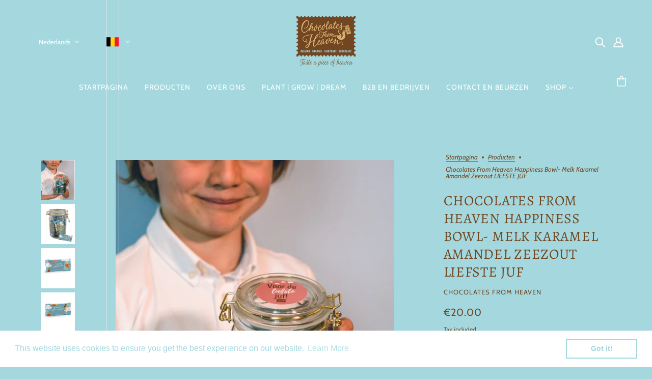

--- FILE ---
content_type: text/html; charset=utf-8
request_url: https://chocolatesfromheaven.be/nl/products/chocolates-from-heaven-happiness-bowl-melk-caramel-zeezout-liefste-juf
body_size: 36087
content:
<!doctype html>
<html class="no-js flexbox-gap" lang="nl" dir="ltr">
  <head>
    <!-- Blockshop Theme - Version 9.1.1 by Troop Themes - https://troopthemes.com/ -->

    <meta charset="UTF-8">
    <meta http-equiv="X-UA-Compatible" content="IE=edge">
    <meta name="viewport" content="width=device-width, initial-scale=1.0, maximum-scale=5.0"><meta name="description" content="DE LEKKERSTE CHOCOLADE VOOR DE LIEFSTE JUF Romige melkchocolade met knapperige stukjes gekarameliseerde amandelen en een vleugje zout. Klinkt hemels, toch? Netto gewicht: 25 x 10g"><link rel="preconnect" href="https://cdn.shopify.com">
    <link rel="preconnect" href="https://fonts.shopifycdn.com">
    <link rel="preconnect" href="https://monorail-edge.shopifysvc.com">

    <link rel="preload" href="//chocolatesfromheaven.be/cdn/shop/t/3/assets/theme--critical.css?v=35137424722561380011686053552" as="style">
    <link rel="preload" href="//chocolatesfromheaven.be/cdn/shop/t/3/assets/theme--async.css?v=49918747902396600641686053552" as="style">
    <link rel="preload" href="//chocolatesfromheaven.be/cdn/shop/t/3/assets/lazysizes.min.js?v=153084990365669432281686053551" as="script"><link rel="canonical" href="https://chocolatesfromheaven.be/nl/products/chocolates-from-heaven-happiness-bowl-melk-caramel-zeezout-liefste-juf"><link rel="shortcut icon" href="//chocolatesfromheaven.be/cdn/shop/files/website_2.png?v=1694421394&width=32" type="image/png">
      <link rel="apple-touch-icon" href="//chocolatesfromheaven.be/cdn/shop/files/website_2.png?v=1694421394&width=180"><title>Chocolates from Heaven happiness bowl- melk karamel amandel zeezout LI | Chocolates from Heaven</title><meta property="og:type" content="product" />
  <meta property="og:title" content="Chocolates from Heaven happiness bowl- melk karamel amandel zeezout LIEFSTE JUF" /><meta property="og:image" content="http://chocolatesfromheaven.be/cdn/shop/products/108.png?v=1685949073&width=1200" />
    <meta property="og:image:secure_url" content="https://chocolatesfromheaven.be/cdn/shop/products/108.png?v=1685949073&width=1200" />
    <meta property="og:image:width" content="875" />
    <meta property="og:image:height" content="1038" /><meta property="og:image" content="http://chocolatesfromheaven.be/cdn/shop/products/packshotCFH_3_e2b49b1e-b9f7-49cb-9b15-87b2852a316c.png?v=1685949073&width=1200" />
    <meta property="og:image:secure_url" content="https://chocolatesfromheaven.be/cdn/shop/products/packshotCFH_3_e2b49b1e-b9f7-49cb-9b15-87b2852a316c.png?v=1685949073&width=1200" />
    <meta property="og:image:width" content="875" />
    <meta property="og:image:height" content="1038" /><meta property="og:image" content="http://chocolatesfromheaven.be/cdn/shop/products/3_27ebc59e-6ae1-4ea5-84b9-95f8015bba0b.png?v=1685949073&width=1200" />
    <meta property="og:image:secure_url" content="https://chocolatesfromheaven.be/cdn/shop/products/3_27ebc59e-6ae1-4ea5-84b9-95f8015bba0b.png?v=1685949073&width=1200" />
    <meta property="og:image:width" content="875" />
    <meta property="og:image:height" content="1038" /><meta property="og:price:currency" content="EUR" />
  <meta
    property="og:price:amount"
    content="20.00"
  />

  <script type="application/ld+json">
    {
      "@context": "https://schema.org/",
      "@type": "Product",
      "name": "Chocolates from Heaven happiness bowl- melk karamel amandel zeezout LIEFSTE JUF",
      "image": ["//chocolatesfromheaven.be/cdn/shop/products/108.png?v=1685949073&width=1200",
"//chocolatesfromheaven.be/cdn/shop/products/packshotCFH_3_e2b49b1e-b9f7-49cb-9b15-87b2852a316c.png?v=1685949073&width=1200",
"//chocolatesfromheaven.be/cdn/shop/products/3_27ebc59e-6ae1-4ea5-84b9-95f8015bba0b.png?v=1685949073&width=1200"
],
      "description": "DE LEKKERSTE CHOCOLADE VOOR DE LIEFSTE JUF Romige melkchocolade met knapperige stukjes gekarameli...",
      "sku": "",
      "brand": {
        "@type": "Brand",
        "name": "Chocolates from Heaven"
      },"offers": {
        "@type": "Offer",
        "url": "/nl/products/chocolates-from-heaven-happiness-bowl-melk-caramel-zeezout-liefste-juf",
        "priceCurrency": "EUR",
        "price": "20.00",
        "availability": "https://schema.org/InStock"
      }
    }
  </script><meta property="og:url" content="https://chocolatesfromheaven.be/nl/products/chocolates-from-heaven-happiness-bowl-melk-caramel-zeezout-liefste-juf" />
<meta property="og:site_name" content="Chocolates from Heaven" />
<meta property="og:description" content="DE LEKKERSTE CHOCOLADE VOOR DE LIEFSTE JUF Romige melkchocolade met knapperige stukjes gekarameliseerde amandelen en een vleugje zout. Klinkt hemels, toch? Netto gewicht: 25 x 10g" /><meta name="twitter:card" content="summary" />
<meta name="twitter:description" content="DE LEKKERSTE CHOCOLADE VOOR DE LIEFSTE JUF Romige melkchocolade met knapperige stukjes gekarameliseerde amandelen en een vleugje zout. Klinkt hemels, toch? Netto gewicht: 25 x 10g" /><meta name="twitter:title" content="Chocolates from Heaven happiness bowl- melk karamel amandel zeezout LIEFSTE JUF" /><meta
      name="twitter:image"
      content="https://chocolatesfromheaven.be/cdn/shop/products/108.png?v=1685949073&width=480"
    /><style>@font-face {
  font-family: Alegreya;
  font-weight: 400;
  font-style: normal;
  font-display: swap;
  src: url("//chocolatesfromheaven.be/cdn/fonts/alegreya/alegreya_n4.9d59d35c9865f13cc7223c9847768350c0c7301a.woff2") format("woff2"),
       url("//chocolatesfromheaven.be/cdn/fonts/alegreya/alegreya_n4.a883043573688913d15d350b7a40349399b2ef99.woff") format("woff");
}
@font-face {
  font-family: Alegreya;
  font-weight: 400;
  font-style: normal;
  font-display: swap;
  src: url("//chocolatesfromheaven.be/cdn/fonts/alegreya/alegreya_n4.9d59d35c9865f13cc7223c9847768350c0c7301a.woff2") format("woff2"),
       url("//chocolatesfromheaven.be/cdn/fonts/alegreya/alegreya_n4.a883043573688913d15d350b7a40349399b2ef99.woff") format("woff");
}
@font-face {
  font-family: Cabin;
  font-weight: 400;
  font-style: normal;
  font-display: swap;
  src: url("//chocolatesfromheaven.be/cdn/fonts/cabin/cabin_n4.cefc6494a78f87584a6f312fea532919154f66fe.woff2") format("woff2"),
       url("//chocolatesfromheaven.be/cdn/fonts/cabin/cabin_n4.8c16611b00f59d27f4b27ce4328dfe514ce77517.woff") format("woff");
}
@font-face {
  font-family: Cabin;
  font-weight: 700;
  font-style: normal;
  font-display: swap;
  src: url("//chocolatesfromheaven.be/cdn/fonts/cabin/cabin_n7.255204a342bfdbc9ae2017bd4e6a90f8dbb2f561.woff2") format("woff2"),
       url("//chocolatesfromheaven.be/cdn/fonts/cabin/cabin_n7.e2afa22a0d0f4b64da3569c990897429d40ff5c0.woff") format("woff");
}
@font-face {
  font-family: Cabin;
  font-weight: 400;
  font-style: normal;
  font-display: swap;
  src: url("//chocolatesfromheaven.be/cdn/fonts/cabin/cabin_n4.cefc6494a78f87584a6f312fea532919154f66fe.woff2") format("woff2"),
       url("//chocolatesfromheaven.be/cdn/fonts/cabin/cabin_n4.8c16611b00f59d27f4b27ce4328dfe514ce77517.woff") format("woff");
}
@font-face {
  font-family: Cabin;
  font-weight: 700;
  font-style: normal;
  font-display: swap;
  src: url("//chocolatesfromheaven.be/cdn/fonts/cabin/cabin_n7.255204a342bfdbc9ae2017bd4e6a90f8dbb2f561.woff2") format("woff2"),
       url("//chocolatesfromheaven.be/cdn/fonts/cabin/cabin_n7.e2afa22a0d0f4b64da3569c990897429d40ff5c0.woff") format("woff");
}
@font-face {
  font-family: Cabin;
  font-weight: 400;
  font-style: italic;
  font-display: swap;
  src: url("//chocolatesfromheaven.be/cdn/fonts/cabin/cabin_i4.d89c1b32b09ecbc46c12781fcf7b2085f17c0be9.woff2") format("woff2"),
       url("//chocolatesfromheaven.be/cdn/fonts/cabin/cabin_i4.0a521b11d0b69adfc41e22a263eec7c02aecfe99.woff") format("woff");
}
@font-face {
  font-family: Cabin;
  font-weight: 700;
  font-style: italic;
  font-display: swap;
  src: url("//chocolatesfromheaven.be/cdn/fonts/cabin/cabin_i7.ef2404c08a493e7ccbc92d8c39adf683f40e1fb5.woff2") format("woff2"),
       url("//chocolatesfromheaven.be/cdn/fonts/cabin/cabin_i7.480421791818000fc8a5d4134822321b5d7964f8.woff") format("woff");
}
</style><style>
  :root {
    --font--featured-heading--size: 38px;
    --font--section-heading--size: 28px;
    --font--block-heading--size: 20px;
    --font--heading--uppercase: uppercase;
    --font--paragraph--size: 16px;

    --font--heading--family: Alegreya, serif;
    --font--heading--weight: 400;
    --font--heading--normal-weight: 400;
    --font--heading--style: normal;

    --font--accent--family: Cabin, sans-serif;
    --font--accent--weight: 400;
    --font--accent--style: normal;
    --font--accent--size: 13px;

    --font--paragraph--family: Cabin, sans-serif;
    --font--paragraph--weight: 400;
    --font--paragraph--style: normal;
    --font--bolder-paragraph--weight: 700;
  }
</style><style>
  :root {
    --color--accent-1: #a4d8de;
    --color--accent-2: #a4d8de;
    --bg-color--light: #a4d8de;
    --bg-color--dark: #724722;
    --bdr-color--badge: rgba(114, 71, 34, 0.07);
    --bg-color--body: #a4d8de;
    --color--body: #724722;
    --color--body--light: #bd7538;
    --color--alternative: #ffffff;
    --color--button: #ffffff;
    --bdr-color--button: #ffffff;
    --bg-color--button: #724722;
    --bg-color--button--hover: #724722;

    /* shop pay */
    --payment-terms-background-color: #a4d8de;

    --bdr-color--general: #eaeaea;
    --bg-color--textbox: #fff;
    --bg-color--panel: #f7f7f7;
    --color--border-disabled: #d2d2d2;
    --color--button-disabled: #b9b9b9;
    --color--success: #4caf50;
    --color--fail: #d32f2f;
    --color--stars: black;

    /* js helpers */
    --sticky-offset: 0px;
  }
</style><style></style><script>
  var theme = theme || {};
  theme.libraries = theme.libraries || {};
  theme.local_storage = theme.local_storage || {};
  theme.popup = theme.popup || {};
  theme.settings = theme.settings || {};
  theme.scripts = theme.scripts || {};
  theme.styles = theme.styles || {};
  theme.swatches = theme.swatches || {};
  theme.translations = theme.translations || {};
  theme.urls = theme.urls || {};

  theme.libraries.masonry = '//chocolatesfromheaven.be/cdn/shop/t/3/assets/masonry.min.js?v=153413113355937702121686053551';
  theme.libraries.swipe = '//chocolatesfromheaven.be/cdn/shop/t/3/assets/swipe-listener.min.js?v=123039615894270182531686053552';
  theme.libraries.plyr = 'https://cdn.shopify.com/shopifycloud/plyr/v2.0/shopify-plyr';
  theme.libraries.vimeo = 'https://player.vimeo.com/api/player.js';
  theme.libraries.youtube = 'https://www.youtube.com/iframe_api';

  theme.local_storage.collection_layout = 'blockshop_collection_layout';
  theme.local_storage.popup = 'blockshop_popup';
  theme.local_storage.recent_products = 'blockshop_recently_viewed';
  theme.local_storage.search_layout = 'blockshop_search_layout';

  theme.popup.enabled = true;
  theme.popup.test_mode = true;
  theme.popup.newsletter_enabled = false;
  theme.popup.social_icons_enabled = false;
  theme.popup.show_image_enabled = '23' > 0 ? true : false;
  theme.popup.image_link = '';
  theme.popup.seconds_until = 1;
  theme.popup.page_content = '';
  theme.popup.days_until = '1';

  
theme.popup.show_image_url =
      '<img src="//chocolatesfromheaven.be/cdn/shop/files/vacation_time.png?v=1720606247&amp;width=1200" srcset="//chocolatesfromheaven.be/cdn/shop/files/vacation_time.png?v=1720606247&amp;width=352 352w, //chocolatesfromheaven.be/cdn/shop/files/vacation_time.png?v=1720606247&amp;width=832 832w, //chocolatesfromheaven.be/cdn/shop/files/vacation_time.png?v=1720606247&amp;width=1200 1200w" width="1200" height="600">';
  

  theme.settings.cart_type = 'page';
  theme.settings.money_format = "\u003cspan class=money\u003e€{{amount}}\u003c\/span\u003e";

  theme.translations.add_to_cart = 'Toevoegen aan winkelwagen';
  theme.translations.out_of_stock = 'Out of stock';
  theme.translations.unavailable = 'Unavailable';
  theme.translations.low_in_stock = {
    one: 'Nog maar 1 artikel over',
    other: 'Alleen 2 items over'
  };

  theme.urls.all_products_collection = '/nl/collections/all';
  theme.urls.cart = '/nl/cart';
  theme.urls.cart_add = '/nl/cart/add';
  theme.urls.cart_change = '/nl/cart/change';
  theme.urls.cart_update = '/nl/cart/update';
  theme.urls.product_recommendations = '/nl/recommendations/products';
  theme.urls.predictive_search = '/nl/search/suggest';
  theme.urls.search = '/nl/search';

  
    theme.urls.root = '/nl';
  

          theme.swatches['geelgroen'] = '#9acd32';
        

          theme.swatches['rood'] = 'rgb(139,0,0)';
        

          theme.swatches['oranje'] = 'oranje.PNG';
        

          theme.swatches['stealth-grijs'] = '//chocolatesfromheaven.be/cdn/shop/files/stealth-grey_100x.jpg?379';
        
// LazySizes
  window.lazySizesConfig = window.lazySizesConfig || {};
  window.lazySizesConfig.expand = 1200;
  window.lazySizesConfig.loadMode = 3;
  window.lazySizesConfig.ricTimeout = 50;
</script>

<script>
  String.prototype.handleize = function () {
    return this.toLowerCase().replace(/[^a-z0-9]+/g, '-').replace(/-+/g, '-').replace(/^-|-$/g, '');
  };

  // Element extended methods
  Element.prototype.trigger = window.trigger = function(event, data = null) {
    const event_obj = data == null ? new Event(event) : new CustomEvent(event, { detail: data });
    this.dispatchEvent(event_obj);
  };

  Element.prototype.on = window.on = function(events, callback, options) {
    // save the namespaces on the element itself
    if (!this.namespaces) this.namespaces = {};

    events.split(' ').forEach(event => {
      this.namespaces[event] = callback;
      this.addEventListener(event.split('.')[0], callback, options);
    });
    return this;
  };

  Element.prototype.off = window.off = function(events) {
    if (!this.namespaces) return;

    events.split(' ').forEach(event => {
      this.removeEventListener(event.split('.')[0], this.namespaces[event]);
      delete this.namespaces[event];
    });
    return this;
  };

  Element.prototype.index = function() {
    return [...this.parentNode.children].indexOf(this);
  };

  Element.prototype.offset = function() {
    const rect = this.getBoundingClientRect();

    return {
      top: rect.top + window.pageYOffset,
      left: rect.left + window.pageXOffset
    };
  };

  Element.prototype.setStyles = function(styles = {}) {
    for (const property in styles) this.style[property] = styles[property];
    return this;
  }

  Element.prototype.remove = function() {
    return this.parentNode.removeChild(this);
  };

  // NodeList & Array extended methods
  NodeList.prototype.on = Array.prototype.on = function(events, callback, options) {
    this.forEach(element => {
      // save the namespaces on the element itself
      if (!element.namespaces) element.namespaces = {};

      events.split(' ').forEach(event => {
        element.namespaces[event] = callback;
        element.addEventListener(event.split('.')[0], callback, options);
      });
    });
  };

  NodeList.prototype.off = Array.prototype.off = function(events) {
    this.forEach(element => {
      if (!element.namespaces) return;

      events.split(' ').forEach(event => {
        element.removeEventListener(event.split('.')[0], element.namespaces[event]);
        delete element.namespaces[event];
      });
    });
  };

  NodeList.prototype.not = Array.prototype.not = function(arr_like_obj) {
    // this always returns an Array
    const new_array_of_elements = [];
    if (arr_like_obj instanceof HTMLElement) arr_like_obj = [arr_like_obj];

    this.forEach(element => {
      if (![...arr_like_obj].includes(element)) new_array_of_elements.push(element);
    });

    return new_array_of_elements;
  };

  // this global method is necessary for the youtube API, we can't use our own callback in this case
  // https://developers.google.com/youtube/iframe_api_reference#Requirements
  function onYouTubeIframeAPIReady() {
    window.trigger('theme:youtube:apiReady');
  }

  // Utility methods
  theme.utils = new class Utilities {
    constructor() {
      this.isTouchDevice = window.matchMedia('(pointer: coarse)').matches;this.updateRecentProducts('chocolates-from-heaven-happiness-bowl-melk-caramel-zeezout-liefste-juf');}

    formatMoney(raw_amount) {
      const num_decimals = theme.settings.money_format.includes('no_decimals') ? 0 : 2;
      const locale = theme.settings.money_format.includes('comma') ? 'de-DE' : 'en-US';

      const formatter = Intl.NumberFormat(locale, {
        minimumFractionDigits: num_decimals,
        maximumFractionDigits: num_decimals
      });

      const formatted_amount = formatter.format(raw_amount / 100);
      
      return theme.settings.money_format.replace(/\{\{\s*(\w+)\s*\}\}/, formatted_amount);
    }

    getHiddenDimensions(element, strip_components = []) {
      const cloned_el = this.parseHtml(element.outerHTML, null, strip_components);
      cloned_el.setStyles({
        display: 'block',
        position: 'absolute',
        padding: element.style.padding,
        visibility: 'hidden',
      })

      element.parentNode ? element.parentNode.appendChild(cloned_el) : document.body.appendChild(cloned_el);
      const { offsetHeight: height, offsetWidth: width } = cloned_el;
      cloned_el.remove();
      return { height, width };
    }

    imagesLoaded(containers, callback, force_load) { // containers can be an element or array of elements
      if (containers instanceof HTMLElement) containers = [containers];

      let images = [], loaded_images = [];
      containers.forEach(container => {
        images = [...images, ...container.querySelectorAll('img, .placeholder--root svg')]
      });

      if (!images.length) {
        callback();
        return;
      }

      const loadImage = image => {
        loaded_images.push(image);
        loaded_images.length === images.length && callback();
      };

      images.forEach(image =>
        image.classList.contains('lazyloaded')
          ? loadImage(image) : image.on('lazyloaded', () => loadImage(image))
      );

      if (force_load) {
        const forceLoad = () => images.forEach(image => window.lazySizes.loader.unveil(image));
        const lazysizes = document.head.querySelector('script[src*="/assets/lazysizes.min.js"]');
        lazysizes.loaded
          ? forceLoad() : window.on('theme:lazySizes:loaded', () => forceLoad());
      }
    }

    libraryLoader(name, url, callback) {
      if (theme.scripts[name] === undefined) {
        theme.scripts[name] = 'requested';
        const script = document.createElement('script');
        script.src = url;
        script.onload = () => {
          theme.scripts[name] = 'loaded';
          callback && callback();
          window.trigger(`theme:${name}:loaded`);
        };
        document.body ? document.body.appendChild(script) : document.head.appendChild(script);
      } else if (callback && theme.scripts[name] === 'requested') {
        window.on(`theme:${name}:loaded`, callback);
      } else if (callback && theme.scripts[name] === 'loaded') callback();
    }

    parseHtml(html_string, selector, strip_components = []) {
      strip_components.forEach(component => { // remove web components so they don't init
        const regex = new RegExp(component, 'g');
        html_string = html_string.replace(regex, 'div')
      });

      const container = document.createElement('div');
      container.innerHTML = html_string;
      return selector ? container.querySelector(selector) : container.querySelector(':scope > *');
    }

    setSwatchColors(inputs = false) {
      if (!inputs) return

      inputs.forEach(input => {
        const swatch = input.nextElementSibling;
        const swatch_color = input.value.handleize();

        if (theme.swatches[swatch_color] === undefined) {
          swatch.style['background-color'] = swatch_color;
        } else if (theme.swatches[swatch_color].indexOf('cdn.shopify.com') > -1) {
          swatch.style['background-image'] = `url(${theme.swatches[swatch_color]})`;
        } else {
          swatch.style['background-color'] = theme.swatches[swatch_color];
        }
      });
    }

    stylesheetLoader(name, url, callback) {
      if (theme.styles[name] === undefined) {
        theme.styles[name] = 'requested';
        const stylesheet = document.createElement('link');
        stylesheet.rel = 'stylesheet';
        stylesheet.href = url;
        stylesheet.onload = () => {
          theme.styles[name] = 'loaded';
          callback && callback();
          window.trigger(`theme:${name}Styles:loaded`);
        }
        document.body ? document.body.appendChild(stylesheet) : document.head.appendChild(stylesheet);
      } else if (callback && theme.styles[name] === 'requested') {
        window.on(`theme:${name}Styles:loaded`, callback);
      } else if (callback && theme.styles[name] === 'loaded') callback();
    }

    getAvailableQuantity(product_id, { id, management, policy, quantity }, requested_quantity) {
      // if inventory isn't tracked we can add items indefinitely
      if (management !== 'shopify' || policy === 'continue') return true;

      const cart_quantity = theme.cart.basket[id] ? theme.cart.basket[id] : 0;
      let quantity_remaining = parseInt(quantity) - cart_quantity;

      if (quantity_remaining <= 0) {
        quantity_remaining = 0;
        window.trigger(`theme:product:${product_id}:updateQuantity`, 1);
      } else if (requested_quantity > quantity_remaining) {
        window.trigger(`theme:product:${product_id}:updateQuantity`, quantity_remaining);
      } else return requested_quantity;

      window.trigger('theme:feedbackBar:quantity', quantity_remaining);
      return false;
    }

    updateRecentProducts(handle) {
      const current_product_arr = [handle];
      const previous_product_str = localStorage.getItem(theme.local_storage.recent_products);
      const max_num_recents_stored = 4;
      let previous_product_arr, current_product_str, newly_visited_product = false;

      // first check if we have existing data or not
      if (previous_product_str) {
        previous_product_arr = JSON.parse(previous_product_str);

        if (previous_product_arr.indexOf(handle) === -1) newly_visited_product = true;
      } else {
        // localStorage accepts strings only, so we'll convert to string and set
        current_product_str = JSON.stringify(current_product_arr);
        localStorage.setItem(theme.local_storage.recent_products, current_product_str);
      }
      if (newly_visited_product) {
        if (previous_product_arr.length === max_num_recents_stored)
          previous_product_arr = previous_product_arr.slice(1);

        current_product_str = JSON.stringify(previous_product_arr.concat(current_product_arr));
        localStorage.setItem(theme.local_storage.recent_products, current_product_str);
      }
    }
  }
</script>
<script type="module">
  import "//chocolatesfromheaven.be/cdn/shop/t/3/assets/a11y.js?v=87024520441207146071686053550";
  import "//chocolatesfromheaven.be/cdn/shop/t/3/assets/media-queries.js?v=71639634187374033171686053551";
  import "//chocolatesfromheaven.be/cdn/shop/t/3/assets/radios.js?v=95698407015915903831686053552";
  import "//chocolatesfromheaven.be/cdn/shop/t/3/assets/transition.js?v=37854290330505103871686053552";
  import "//chocolatesfromheaven.be/cdn/shop/t/3/assets/general.js?v=59955297718068211381686053551";
  import "//chocolatesfromheaven.be/cdn/shop/t/3/assets/tab-order.js?v=32202179289059533031686053552";
  import "//chocolatesfromheaven.be/cdn/shop/t/3/assets/collapsible-row.js?v=110856763589962202001686053550";
  import "//chocolatesfromheaven.be/cdn/shop/t/3/assets/disclosure.js?v=120058172797747127321686053551";import "//chocolatesfromheaven.be/cdn/shop/t/3/assets/y-menu.js?v=105207714253058857401686053552";
    import "//chocolatesfromheaven.be/cdn/shop/t/3/assets/drawer.js?v=114553732616675757941686053551";
    import "//chocolatesfromheaven.be/cdn/shop/t/3/assets/cart.js?v=176791890645568373051686053550";import "//chocolatesfromheaven.be/cdn/shop/t/3/assets/x-menu.js?v=66660112686144395101686053552";</script><script
      src="//chocolatesfromheaven.be/cdn/shop/t/3/assets/lazysizes.min.js?v=153084990365669432281686053551"
      async="async"
      onload="this.loaded=true;window.trigger('theme:lazySizes:loaded');"
    ></script><link href="//chocolatesfromheaven.be/cdn/shop/t/3/assets/theme--critical.css?v=35137424722561380011686053552" rel="stylesheet" media="all">
    <link
      href="//chocolatesfromheaven.be/cdn/shop/t/3/assets/theme--async.css?v=49918747902396600641686053552"
      rel="stylesheet"
      media="print"
      onload="this.media='all'"
    >

    <noscript>
      <style>
        .layout--template > *,
        .layout--footer-group > *,
        .popup-modal-close,
        .modal--root,
        .modal--window {
          opacity: 1;
        }
      </style>
      <link href="//chocolatesfromheaven.be/cdn/shop/t/3/assets/theme--async.css?v=49918747902396600641686053552" rel="stylesheet">
    </noscript>

    <script>window.performance && window.performance.mark && window.performance.mark('shopify.content_for_header.start');</script><meta name="facebook-domain-verification" content="aklt05jr8sjdirnk8laog2z7c50vr0">
<meta id="shopify-digital-wallet" name="shopify-digital-wallet" content="/75976573259/digital_wallets/dialog">
<link rel="alternate" hreflang="x-default" href="https://chocolatesfromheaven.be/products/chocolates-from-heaven-happiness-bowl-melk-caramel-zeezout-liefste-juf">
<link rel="alternate" hreflang="en" href="https://chocolatesfromheaven.be/products/chocolates-from-heaven-happiness-bowl-melk-caramel-zeezout-liefste-juf">
<link rel="alternate" hreflang="nl" href="https://chocolatesfromheaven.be/nl/products/chocolates-from-heaven-happiness-bowl-melk-caramel-zeezout-liefste-juf">
<link rel="alternate" type="application/json+oembed" href="https://chocolatesfromheaven.be/nl/products/chocolates-from-heaven-happiness-bowl-melk-caramel-zeezout-liefste-juf.oembed">
<script async="async" src="/checkouts/internal/preloads.js?locale=nl-BE"></script>
<script id="shopify-features" type="application/json">{"accessToken":"4e1fbcec2dc1c06b6eefc52182e11450","betas":["rich-media-storefront-analytics"],"domain":"chocolatesfromheaven.be","predictiveSearch":true,"shopId":75976573259,"locale":"nl"}</script>
<script>var Shopify = Shopify || {};
Shopify.shop = "90837d.myshopify.com";
Shopify.locale = "nl";
Shopify.currency = {"active":"EUR","rate":"1.0"};
Shopify.country = "BE";
Shopify.theme = {"name":"Theme export  chocolatesfromheaven-shop-be-bloc...","id":149966684491,"schema_name":"Blockshop","schema_version":"9.1.1","theme_store_id":null,"role":"main"};
Shopify.theme.handle = "null";
Shopify.theme.style = {"id":null,"handle":null};
Shopify.cdnHost = "chocolatesfromheaven.be/cdn";
Shopify.routes = Shopify.routes || {};
Shopify.routes.root = "/nl/";</script>
<script type="module">!function(o){(o.Shopify=o.Shopify||{}).modules=!0}(window);</script>
<script>!function(o){function n(){var o=[];function n(){o.push(Array.prototype.slice.apply(arguments))}return n.q=o,n}var t=o.Shopify=o.Shopify||{};t.loadFeatures=n(),t.autoloadFeatures=n()}(window);</script>
<script id="shop-js-analytics" type="application/json">{"pageType":"product"}</script>
<script defer="defer" async type="module" src="//chocolatesfromheaven.be/cdn/shopifycloud/shop-js/modules/v2/client.init-shop-cart-sync_BHF27ruw.nl.esm.js"></script>
<script defer="defer" async type="module" src="//chocolatesfromheaven.be/cdn/shopifycloud/shop-js/modules/v2/chunk.common_Dwaf6e9K.esm.js"></script>
<script type="module">
  await import("//chocolatesfromheaven.be/cdn/shopifycloud/shop-js/modules/v2/client.init-shop-cart-sync_BHF27ruw.nl.esm.js");
await import("//chocolatesfromheaven.be/cdn/shopifycloud/shop-js/modules/v2/chunk.common_Dwaf6e9K.esm.js");

  window.Shopify.SignInWithShop?.initShopCartSync?.({"fedCMEnabled":true,"windoidEnabled":true});

</script>
<script>(function() {
  var isLoaded = false;
  function asyncLoad() {
    if (isLoaded) return;
    isLoaded = true;
    var urls = ["https:\/\/cdn.shopify.com\/s\/files\/1\/0759\/7657\/3259\/t\/3\/assets\/booster_eu_cookie_75976573259.js?v=1687948023\u0026shop=90837d.myshopify.com","https:\/\/cdn.nfcube.com\/instafeed-b4cd5d19522cf7817e6eee550abb1d40.js?shop=90837d.myshopify.com","https:\/\/giftbox.ds-cdn.com\/static\/main.js?shop=90837d.myshopify.com"];
    for (var i = 0; i < urls.length; i++) {
      var s = document.createElement('script');
      s.type = 'text/javascript';
      s.async = true;
      s.src = urls[i];
      var x = document.getElementsByTagName('script')[0];
      x.parentNode.insertBefore(s, x);
    }
  };
  if(window.attachEvent) {
    window.attachEvent('onload', asyncLoad);
  } else {
    window.addEventListener('load', asyncLoad, false);
  }
})();</script>
<script id="__st">var __st={"a":75976573259,"offset":3600,"reqid":"ef6a5e78-5759-4060-a8db-07a678d708bf-1768726199","pageurl":"chocolatesfromheaven.be\/nl\/products\/chocolates-from-heaven-happiness-bowl-melk-caramel-zeezout-liefste-juf","u":"3cf1bd960fcd","p":"product","rtyp":"product","rid":8508311306571};</script>
<script>window.ShopifyPaypalV4VisibilityTracking = true;</script>
<script id="captcha-bootstrap">!function(){'use strict';const t='contact',e='account',n='new_comment',o=[[t,t],['blogs',n],['comments',n],[t,'customer']],c=[[e,'customer_login'],[e,'guest_login'],[e,'recover_customer_password'],[e,'create_customer']],r=t=>t.map((([t,e])=>`form[action*='/${t}']:not([data-nocaptcha='true']) input[name='form_type'][value='${e}']`)).join(','),a=t=>()=>t?[...document.querySelectorAll(t)].map((t=>t.form)):[];function s(){const t=[...o],e=r(t);return a(e)}const i='password',u='form_key',d=['recaptcha-v3-token','g-recaptcha-response','h-captcha-response',i],f=()=>{try{return window.sessionStorage}catch{return}},m='__shopify_v',_=t=>t.elements[u];function p(t,e,n=!1){try{const o=window.sessionStorage,c=JSON.parse(o.getItem(e)),{data:r}=function(t){const{data:e,action:n}=t;return t[m]||n?{data:e,action:n}:{data:t,action:n}}(c);for(const[e,n]of Object.entries(r))t.elements[e]&&(t.elements[e].value=n);n&&o.removeItem(e)}catch(o){console.error('form repopulation failed',{error:o})}}const l='form_type',E='cptcha';function T(t){t.dataset[E]=!0}const w=window,h=w.document,L='Shopify',v='ce_forms',y='captcha';let A=!1;((t,e)=>{const n=(g='f06e6c50-85a8-45c8-87d0-21a2b65856fe',I='https://cdn.shopify.com/shopifycloud/storefront-forms-hcaptcha/ce_storefront_forms_captcha_hcaptcha.v1.5.2.iife.js',D={infoText:'Beschermd door hCaptcha',privacyText:'Privacy',termsText:'Voorwaarden'},(t,e,n)=>{const o=w[L][v],c=o.bindForm;if(c)return c(t,g,e,D).then(n);var r;o.q.push([[t,g,e,D],n]),r=I,A||(h.body.append(Object.assign(h.createElement('script'),{id:'captcha-provider',async:!0,src:r})),A=!0)});var g,I,D;w[L]=w[L]||{},w[L][v]=w[L][v]||{},w[L][v].q=[],w[L][y]=w[L][y]||{},w[L][y].protect=function(t,e){n(t,void 0,e),T(t)},Object.freeze(w[L][y]),function(t,e,n,w,h,L){const[v,y,A,g]=function(t,e,n){const i=e?o:[],u=t?c:[],d=[...i,...u],f=r(d),m=r(i),_=r(d.filter((([t,e])=>n.includes(e))));return[a(f),a(m),a(_),s()]}(w,h,L),I=t=>{const e=t.target;return e instanceof HTMLFormElement?e:e&&e.form},D=t=>v().includes(t);t.addEventListener('submit',(t=>{const e=I(t);if(!e)return;const n=D(e)&&!e.dataset.hcaptchaBound&&!e.dataset.recaptchaBound,o=_(e),c=g().includes(e)&&(!o||!o.value);(n||c)&&t.preventDefault(),c&&!n&&(function(t){try{if(!f())return;!function(t){const e=f();if(!e)return;const n=_(t);if(!n)return;const o=n.value;o&&e.removeItem(o)}(t);const e=Array.from(Array(32),(()=>Math.random().toString(36)[2])).join('');!function(t,e){_(t)||t.append(Object.assign(document.createElement('input'),{type:'hidden',name:u})),t.elements[u].value=e}(t,e),function(t,e){const n=f();if(!n)return;const o=[...t.querySelectorAll(`input[type='${i}']`)].map((({name:t})=>t)),c=[...d,...o],r={};for(const[a,s]of new FormData(t).entries())c.includes(a)||(r[a]=s);n.setItem(e,JSON.stringify({[m]:1,action:t.action,data:r}))}(t,e)}catch(e){console.error('failed to persist form',e)}}(e),e.submit())}));const S=(t,e)=>{t&&!t.dataset[E]&&(n(t,e.some((e=>e===t))),T(t))};for(const o of['focusin','change'])t.addEventListener(o,(t=>{const e=I(t);D(e)&&S(e,y())}));const B=e.get('form_key'),M=e.get(l),P=B&&M;t.addEventListener('DOMContentLoaded',(()=>{const t=y();if(P)for(const e of t)e.elements[l].value===M&&p(e,B);[...new Set([...A(),...v().filter((t=>'true'===t.dataset.shopifyCaptcha))])].forEach((e=>S(e,t)))}))}(h,new URLSearchParams(w.location.search),n,t,e,['guest_login'])})(!0,!0)}();</script>
<script integrity="sha256-4kQ18oKyAcykRKYeNunJcIwy7WH5gtpwJnB7kiuLZ1E=" data-source-attribution="shopify.loadfeatures" defer="defer" src="//chocolatesfromheaven.be/cdn/shopifycloud/storefront/assets/storefront/load_feature-a0a9edcb.js" crossorigin="anonymous"></script>
<script data-source-attribution="shopify.dynamic_checkout.dynamic.init">var Shopify=Shopify||{};Shopify.PaymentButton=Shopify.PaymentButton||{isStorefrontPortableWallets:!0,init:function(){window.Shopify.PaymentButton.init=function(){};var t=document.createElement("script");t.src="https://chocolatesfromheaven.be/cdn/shopifycloud/portable-wallets/latest/portable-wallets.nl.js",t.type="module",document.head.appendChild(t)}};
</script>
<script data-source-attribution="shopify.dynamic_checkout.buyer_consent">
  function portableWalletsHideBuyerConsent(e){var t=document.getElementById("shopify-buyer-consent"),n=document.getElementById("shopify-subscription-policy-button");t&&n&&(t.classList.add("hidden"),t.setAttribute("aria-hidden","true"),n.removeEventListener("click",e))}function portableWalletsShowBuyerConsent(e){var t=document.getElementById("shopify-buyer-consent"),n=document.getElementById("shopify-subscription-policy-button");t&&n&&(t.classList.remove("hidden"),t.removeAttribute("aria-hidden"),n.addEventListener("click",e))}window.Shopify?.PaymentButton&&(window.Shopify.PaymentButton.hideBuyerConsent=portableWalletsHideBuyerConsent,window.Shopify.PaymentButton.showBuyerConsent=portableWalletsShowBuyerConsent);
</script>
<script>
  function portableWalletsCleanup(e){e&&e.src&&console.error("Failed to load portable wallets script "+e.src);var t=document.querySelectorAll("shopify-accelerated-checkout .shopify-payment-button__skeleton, shopify-accelerated-checkout-cart .wallet-cart-button__skeleton"),e=document.getElementById("shopify-buyer-consent");for(let e=0;e<t.length;e++)t[e].remove();e&&e.remove()}function portableWalletsNotLoadedAsModule(e){e instanceof ErrorEvent&&"string"==typeof e.message&&e.message.includes("import.meta")&&"string"==typeof e.filename&&e.filename.includes("portable-wallets")&&(window.removeEventListener("error",portableWalletsNotLoadedAsModule),window.Shopify.PaymentButton.failedToLoad=e,"loading"===document.readyState?document.addEventListener("DOMContentLoaded",window.Shopify.PaymentButton.init):window.Shopify.PaymentButton.init())}window.addEventListener("error",portableWalletsNotLoadedAsModule);
</script>

<script type="module" src="https://chocolatesfromheaven.be/cdn/shopifycloud/portable-wallets/latest/portable-wallets.nl.js" onError="portableWalletsCleanup(this)" crossorigin="anonymous"></script>
<script nomodule>
  document.addEventListener("DOMContentLoaded", portableWalletsCleanup);
</script>

<link id="shopify-accelerated-checkout-styles" rel="stylesheet" media="screen" href="https://chocolatesfromheaven.be/cdn/shopifycloud/portable-wallets/latest/accelerated-checkout-backwards-compat.css" crossorigin="anonymous">
<style id="shopify-accelerated-checkout-cart">
        #shopify-buyer-consent {
  margin-top: 1em;
  display: inline-block;
  width: 100%;
}

#shopify-buyer-consent.hidden {
  display: none;
}

#shopify-subscription-policy-button {
  background: none;
  border: none;
  padding: 0;
  text-decoration: underline;
  font-size: inherit;
  cursor: pointer;
}

#shopify-subscription-policy-button::before {
  box-shadow: none;
}

      </style>

<script>window.performance && window.performance.mark && window.performance.mark('shopify.content_for_header.end');</script>
  

<!-- BEGIN app block: shopify://apps/t-lab-ai-language-translate/blocks/custom_translations/b5b83690-efd4-434d-8c6a-a5cef4019faf --><!-- BEGIN app snippet: custom_translation_scripts --><script>
(()=>{var o=/\([0-9]+?\)$/,M=/\r?\n|\r|\t|\xa0|\u200B|\u200E|&nbsp;| /g,v=/<\/?[a-z][\s\S]*>/i,t=/^(https?:\/\/|\/\/)[^\s/$.?#].[^\s]*$/i,k=/\{\{\s*([a-zA-Z_]\w*)\s*\}\}/g,p=/\{\{\s*([a-zA-Z_]\w*)\s*\}\}/,r=/^(https:)?\/\/cdn\.shopify\.com\/(.+)\.(png|jpe?g|gif|webp|svgz?|bmp|tiff?|ico|avif)/i,e=/^(https:)?\/\/cdn\.shopify\.com/i,a=/\b(?:https?|ftp)?:?\/\/?[^\s\/]+\/[^\s]+\.(?:png|jpe?g|gif|webp|svgz?|bmp|tiff?|ico|avif)\b/i,I=/url\(['"]?(.*?)['"]?\)/,m="__label:",i=document.createElement("textarea"),u={t:["src","data-src","data-source","data-href","data-zoom","data-master","data-bg","base-src"],i:["srcset","data-srcset"],o:["href","data-href"],u:["href","data-href","data-src","data-zoom"]},g=new Set(["img","picture","button","p","a","input"]),h=16.67,s=function(n){return n.nodeType===Node.ELEMENT_NODE},c=function(n){return n.nodeType===Node.TEXT_NODE};function w(n){return r.test(n.trim())||a.test(n.trim())}function b(n){return(n=>(n=n.trim(),t.test(n)))(n)||e.test(n.trim())}var l=function(n){return!n||0===n.trim().length};function j(n){return i.innerHTML=n,i.value}function T(n){return A(j(n))}function A(n){return n.trim().replace(o,"").replace(M,"").trim()}var _=1e3;function D(n){n=n.trim().replace(M,"").replace(/&amp;/g,"&").replace(/&gt;/g,">").replace(/&lt;/g,"<").trim();return n.length>_?N(n):n}function E(n){return n.trim().toLowerCase().replace(/^https:/i,"")}function N(n){for(var t=5381,r=0;r<n.length;r++)t=(t<<5)+t^n.charCodeAt(r);return(t>>>0).toString(36)}function f(n){for(var t=document.createElement("template"),r=(t.innerHTML=n,["SCRIPT","IFRAME","OBJECT","EMBED","LINK","META"]),e=/^(on\w+|srcdoc|style)$/i,a=document.createTreeWalker(t.content,NodeFilter.SHOW_ELEMENT),i=a.nextNode();i;i=a.nextNode()){var o=i;if(r.includes(o.nodeName))o.remove();else for(var u=o.attributes.length-1;0<=u;--u)e.test(o.attributes[u].name)&&o.removeAttribute(o.attributes[u].name)}return t.innerHTML}function d(n,t,r){void 0===r&&(r=20);for(var e=n,a=0;e&&e.parentElement&&a<r;){for(var i=e.parentElement,o=0,u=t;o<u.length;o++)for(var s=u[o],c=0,l=s.l;c<l.length;c++){var f=l[c];switch(f.type){case"class":for(var d=0,v=i.classList;d<v.length;d++){var p=v[d];if(f.value.test(p))return s.label}break;case"id":if(i.id&&f.value.test(i.id))return s.label;break;case"attribute":if(i.hasAttribute(f.name)){if(!f.value)return s.label;var m=i.getAttribute(f.name);if(m&&f.value.test(m))return s.label}}}e=i,a++}return"unknown"}function y(n,t){var r,e,a;"function"==typeof window.fetch&&"AbortController"in window?(r=new AbortController,e=setTimeout(function(){return r.abort()},3e3),fetch(n,{credentials:"same-origin",signal:r.signal}).then(function(n){return clearTimeout(e),n.ok?n.json():Promise.reject(n)}).then(t).catch(console.error)):((a=new XMLHttpRequest).onreadystatechange=function(){4===a.readyState&&200===a.status&&t(JSON.parse(a.responseText))},a.open("GET",n,!0),a.timeout=3e3,a.send())}function O(){var l=/([^\s]+)\.(png|jpe?g|gif|webp|svgz?|bmp|tiff?|ico|avif)$/i,f=/_(\{width\}x*|\{width\}x\{height\}|\d{3,4}x\d{3,4}|\d{3,4}x|x\d{3,4}|pinco|icon|thumb|small|compact|medium|large|grande|original|master)(_crop_\w+)*(@[2-3]x)*(.progressive)*$/i,d=/^(https?|ftp|file):\/\//i;function r(n){var t,r="".concat(n.path).concat(n.v).concat(null!=(r=n.size)?r:"",".").concat(n.p);return n.m&&(r="".concat(n.path).concat(n.m,"/").concat(n.v).concat(null!=(t=n.size)?t:"",".").concat(n.p)),n.host&&(r="".concat(null!=(t=n.protocol)?t:"","//").concat(n.host).concat(r)),n.g&&(r+=n.g),r}return{h:function(n){var t=!0,r=(d.test(n)||n.startsWith("//")||(t=!1,n="https://example.com"+n),t);n.startsWith("//")&&(r=!1,n="https:"+n);try{new URL(n)}catch(n){return null}var e,a,i,o,u,s,n=new URL(n),c=n.pathname.split("/").filter(function(n){return n});return c.length<1||(a=c.pop(),e=null!=(e=c.pop())?e:null,null===(a=a.match(l)))?null:(s=a[1],a=a[2],i=s.match(f),o=s,(u=null)!==i&&(o=s.substring(0,i.index),u=i[0]),s=0<c.length?"/"+c.join("/")+"/":"/",{protocol:r?n.protocol:null,host:t?n.host:null,path:s,g:n.search,m:e,v:o,size:u,p:a,version:n.searchParams.get("v"),width:n.searchParams.get("width")})},T:r,S:function(n){return(n.m?"/".concat(n.m,"/"):"/").concat(n.v,".").concat(n.p)},M:function(n){return(n.m?"/".concat(n.m,"/"):"/").concat(n.v,".").concat(n.p,"?v=").concat(n.version||"0")},k:function(n,t){return r({protocol:t.protocol,host:t.host,path:t.path,g:t.g,m:t.m,v:t.v,size:n.size,p:t.p,version:t.version,width:t.width})}}}var x,S,C={},H={};function q(p,n){var m=new Map,g=new Map,i=new Map,r=new Map,e=new Map,a=new Map,o=new Map,u=function(n){return n.toLowerCase().replace(/[\s\W_]+/g,"")},s=new Set(n.A.map(u)),c=0,l=!1,f=!1,d=O();function v(n,t,r){s.has(u(n))||n&&t&&(r.set(n,t),l=!0)}function t(n,t){if(n&&n.trim()&&0!==m.size){var r=A(n),e=H[r];if(e&&(p.log("dictionary",'Overlapping text: "'.concat(n,'" related to html: "').concat(e,'"')),t)&&(n=>{if(n)for(var t=h(n.outerHTML),r=t._,e=(t.I||(r=0),n.parentElement),a=0;e&&a<5;){var i=h(e.outerHTML),o=i.I,i=i._;if(o){if(p.log("dictionary","Ancestor depth ".concat(a,": overlap score=").concat(i.toFixed(3),", base=").concat(r.toFixed(3))),r<i)return 1;if(i<r&&0<r)return}e=e.parentElement,a++}})(t))p.log("dictionary",'Skipping text translation for "'.concat(n,'" because an ancestor HTML translation exists'));else{e=m.get(r);if(e)return e;var a=n;if(a&&a.trim()&&0!==g.size){for(var i,o,u,s=g.entries(),c=s.next();!c.done;){var l=c.value[0],f=c.value[1],d=a.trim().match(l);if(d&&1<d.length){i=l,o=f,u=d;break}c=s.next()}if(i&&o&&u){var v=u.slice(1),t=o.match(k);if(t&&t.length===v.length)return t.reduce(function(n,t,r){return n.replace(t,v[r])},o)}}}}return null}function h(n){var r,e,a;return!n||!n.trim()||0===i.size?{I:null,_:0}:(r=D(n),a=0,(e=null)!=(n=i.get(r))?{I:n,_:1}:(i.forEach(function(n,t){-1!==t.indexOf(r)&&(t=r.length/t.length,a<t)&&(a=t,e=n)}),{I:e,_:a}))}function w(n){return n&&n.trim()&&0!==i.size&&(n=D(n),null!=(n=i.get(n)))?n:null}function b(n){if(n&&n.trim()&&0!==r.size){var t=E(n),t=r.get(t);if(t)return t;t=d.h(n);if(t){n=d.M(t).toLowerCase(),n=r.get(n);if(n)return n;n=d.S(t).toLowerCase(),t=r.get(n);if(t)return t}}return null}function T(n){return!n||!n.trim()||0===e.size||void 0===(n=e.get(A(n)))?null:n}function y(n){return!n||!n.trim()||0===a.size||void 0===(n=a.get(E(n)))?null:n}function x(n){var t;return!n||!n.trim()||0===o.size?null:null!=(t=o.get(A(n)))?t:(t=D(n),void 0!==(n=o.get(t))?n:null)}function S(){var n={j:m,D:g,N:i,O:r,C:e,H:a,q:o,L:l,R:c,F:C};return JSON.stringify(n,function(n,t){return t instanceof Map?Object.fromEntries(t.entries()):t})}return{J:function(n,t){v(n,t,m)},U:function(n,t){n&&t&&(n=new RegExp("^".concat(n,"$"),"s"),g.set(n,t),l=!0)},$:function(n,t){var r;n!==t&&(v((r=j(r=n).trim().replace(M,"").trim()).length>_?N(r):r,t,i),c=Math.max(c,n.length))},P:function(n,t){v(n,t,r),(n=d.h(n))&&(v(d.M(n).toLowerCase(),t,r),v(d.S(n).toLowerCase(),t,r))},G:function(n,t){v(n.replace("[img-alt]","").replace(M,"").trim(),t,e)},B:function(n,t){v(n,t,a)},W:function(n,t){f=!0,v(n,t,o)},V:function(){return p.log("dictionary","Translation dictionaries: ",S),i.forEach(function(n,r){m.forEach(function(n,t){r!==t&&-1!==r.indexOf(t)&&(C[t]=A(n),H[t]=r)})}),p.log("dictionary","appliedTextTranslations: ",JSON.stringify(C)),p.log("dictionary","overlappingTexts: ",JSON.stringify(H)),{L:l,Z:f,K:t,X:w,Y:b,nn:T,tn:y,rn:x}}}}function z(n,t,r){function f(n,t){t=n.split(t);return 2===t.length?t[1].trim()?t:[t[0]]:[n]}var d=q(r,t);return n.forEach(function(n){if(n){var c,l=n.name,n=n.value;if(l&&n){if("string"==typeof n)try{c=JSON.parse(n)}catch(n){return void r.log("dictionary","Invalid metafield JSON for "+l,function(){return String(n)})}else c=n;c&&Object.keys(c).forEach(function(e){if(e){var n,t,r,a=c[e];if(a)if(e!==a)if(l.includes("judge"))r=T(e),d.W(r,a);else if(e.startsWith("[img-alt]"))d.G(e,a);else if(e.startsWith("[img-src]"))n=E(e.replace("[img-src]","")),d.P(n,a);else if(v.test(e))d.$(e,a);else if(w(e))n=E(e),d.P(n,a);else if(b(e))r=E(e),d.B(r,a);else if("/"===(n=(n=e).trim())[0]&&"/"!==n[1]&&(r=E(e),d.B(r,a),r=T(e),d.J(r,a)),p.test(e))(s=(r=e).match(k))&&0<s.length&&(t=r.replace(/[-\/\\^$*+?.()|[\]]/g,"\\$&"),s.forEach(function(n){t=t.replace(n,"(.*)")}),d.U(t,a));else if(e.startsWith(m))r=a.replace(m,""),s=e.replace(m,""),d.J(T(s),r);else{if("product_tags"===l)for(var i=0,o=["_",":"];i<o.length;i++){var u=(n=>{if(e.includes(n)){var t=f(e,n),r=f(a,n);if(t.length===r.length)return t.forEach(function(n,t){n!==r[t]&&(d.J(T(n),r[t]),d.J(T("".concat(n,":")),"".concat(r[t],":")))}),{value:void 0}}})(o[i]);if("object"==typeof u)return u.value}var s=T(e);s!==a&&d.J(s,a)}}})}}}),d.V()}function L(y,x){var e=[{label:"judge-me",l:[{type:"class",value:/jdgm/i},{type:"id",value:/judge-me/i},{type:"attribute",name:"data-widget-name",value:/review_widget/i}]}],a=O();function S(r,n,e){n.forEach(function(n){var t=r.getAttribute(n);t&&(t=n.includes("href")?e.tn(t):e.K(t))&&r.setAttribute(n,t)})}function M(n,t,r){var e,a=n.getAttribute(t);a&&((e=i(a=E(a.split("&")[0]),r))?n.setAttribute(t,e):(e=r.tn(a))&&n.setAttribute(t,e))}function k(n,t,r){var e=n.getAttribute(t);e&&(e=((n,t)=>{var r=(n=n.split(",").filter(function(n){return null!=n&&""!==n.trim()}).map(function(n){var n=n.trim().split(/\s+/),t=n[0].split("?"),r=t[0],t=t[1],t=t?t.split("&"):[],e=((n,t)=>{for(var r=0;r<n.length;r++)if(t(n[r]))return n[r];return null})(t,function(n){return n.startsWith("v=")}),t=t.filter(function(n){return!n.startsWith("v=")}),n=n[1];return{url:r,version:e,en:t.join("&"),size:n}}))[0].url;if(r=i(r=n[0].version?"".concat(r,"?").concat(n[0].version):r,t)){var e=a.h(r);if(e)return n.map(function(n){var t=n.url,r=a.h(t);return r&&(t=a.k(r,e)),n.en&&(r=t.includes("?")?"&":"?",t="".concat(t).concat(r).concat(n.en)),t=n.size?"".concat(t," ").concat(n.size):t}).join(",")}})(e,r))&&n.setAttribute(t,e)}function i(n,t){var r=a.h(n);return null===r?null:(n=t.Y(n))?null===(n=a.h(n))?null:a.k(r,n):(n=a.S(r),null===(t=t.Y(n))||null===(n=a.h(t))?null:a.k(r,n))}function A(n,t,r){var e,a,i,o;r.an&&(e=n,a=r.on,u.o.forEach(function(n){var t=e.getAttribute(n);if(!t)return!1;!t.startsWith("/")||t.startsWith("//")||t.startsWith(a)||(t="".concat(a).concat(t),e.setAttribute(n,t))})),i=n,r=u.u.slice(),o=t,r.forEach(function(n){var t,r=i.getAttribute(n);r&&(w(r)?(t=o.Y(r))&&i.setAttribute(n,t):(t=o.tn(r))&&i.setAttribute(n,t))})}function _(t,r){var n,e,a,i,o;u.t.forEach(function(n){return M(t,n,r)}),u.i.forEach(function(n){return k(t,n,r)}),e="alt",a=r,(o=(n=t).getAttribute(e))&&((i=a.nn(o))?n.setAttribute(e,i):(i=a.K(o))&&n.setAttribute(e,i))}return{un:function(n){return!(!n||!s(n)||x.sn.includes((n=n).tagName.toLowerCase())||n.classList.contains("tl-switcher-container")||(n=n.parentNode)&&["SCRIPT","STYLE"].includes(n.nodeName.toUpperCase()))},cn:function(n){if(c(n)&&null!=(t=n.textContent)&&t.trim()){if(y.Z)if("judge-me"===d(n,e,5)){var t=y.rn(n.textContent);if(t)return void(n.textContent=j(t))}var r,t=y.K(n.textContent,n.parentElement||void 0);t&&(r=n.textContent.trim().replace(o,"").trim(),n.textContent=j(n.textContent.replace(r,t)))}},ln:function(n){if(!!l(n.textContent)||!n.innerHTML)return!1;if(y.Z&&"judge-me"===d(n,e,5)){var t=y.rn(n.innerHTML);if(t)return n.innerHTML=f(t),!0}t=y.X(n.innerHTML);return!!t&&(n.innerHTML=f(t),!0)},fn:function(n){var t,r,e,a,i,o,u,s,c,l;switch(S(n,["data-label","title"],y),n.tagName.toLowerCase()){case"span":S(n,["data-tooltip"],y);break;case"a":A(n,y,x);break;case"input":c=u=y,(l=(s=o=n).getAttribute("type"))&&("submit"===l||"button"===l)&&(l=s.getAttribute("value"),c=c.K(l))&&s.setAttribute("value",c),S(o,["placeholder"],u);break;case"textarea":S(n,["placeholder"],y);break;case"img":_(n,y);break;case"picture":for(var f=y,d=n.childNodes,v=0;v<d.length;v++){var p=d[v];if(p.tagName)switch(p.tagName.toLowerCase()){case"source":k(p,"data-srcset",f),k(p,"srcset",f);break;case"img":_(p,f)}}break;case"div":s=l=y,(u=o=c=n)&&(o=o.style.backgroundImage||o.getAttribute("data-bg")||"")&&"none"!==o&&(o=o.match(I))&&o[1]&&(o=o[1],s=s.Y(o))&&(u.style.backgroundImage='url("'.concat(s,'")')),a=c,i=l,["src","data-src","data-bg"].forEach(function(n){return M(a,n,i)}),["data-bgset"].forEach(function(n){return k(a,n,i)}),["data-href"].forEach(function(n){return S(a,[n],i)});break;case"button":r=y,(e=(t=n).getAttribute("value"))&&(r=r.K(e))&&t.setAttribute("value",r);break;case"iframe":e=y,(r=(t=n).getAttribute("src"))&&(e=e.tn(r))&&t.setAttribute("src",e);break;case"video":for(var m=n,g=y,h=["src"],w=0;w<h.length;w++){var b=h[w],T=m.getAttribute(b);T&&(T=g.tn(T))&&m.setAttribute(b,T)}}},getImageTranslation:function(n){return i(n,y)}}}function R(s,c,l){r=c.dn,e=new WeakMap;var r,e,a={add:function(n){var t=Date.now()+r;e.set(n,t)},has:function(n){var t=null!=(t=e.get(n))?t:0;return!(Date.now()>=t&&(e.delete(n),1))}},i=[],o=[],f=[],d=[],u=2*h,v=3*h;function p(n){var t,r,e;n&&(n.nodeType===Node.TEXT_NODE&&s.un(n.parentElement)?s.cn(n):s.un(n)&&(n=n,s.fn(n),t=g.has(n.tagName.toLowerCase())||(t=(t=n).getBoundingClientRect(),r=window.innerHeight||document.documentElement.clientHeight,e=window.innerWidth||document.documentElement.clientWidth,r=t.top<=r&&0<=t.top+t.height,e=t.left<=e&&0<=t.left+t.width,r&&e),a.has(n)||(t?i:o).push(n)))}function m(n){if(l.log("messageHandler","Processing element:",n),s.un(n)){var t=s.ln(n);if(a.add(n),!t){var r=n.childNodes;l.log("messageHandler","Child nodes:",r);for(var e=0;e<r.length;e++)p(r[e])}}}requestAnimationFrame(function n(){for(var t=performance.now();0<i.length;){var r=i.shift();if(r&&!a.has(r)&&m(r),performance.now()-t>=v)break}requestAnimationFrame(n)}),requestAnimationFrame(function n(){for(var t=performance.now();0<o.length;){var r=o.shift();if(r&&!a.has(r)&&m(r),performance.now()-t>=u)break}requestAnimationFrame(n)}),c.vn&&requestAnimationFrame(function n(){for(var t=performance.now();0<f.length;){var r=f.shift();if(r&&s.fn(r),performance.now()-t>=u)break}requestAnimationFrame(n)}),c.pn&&requestAnimationFrame(function n(){for(var t=performance.now();0<d.length;){var r=d.shift();if(r&&s.cn(r),performance.now()-t>=u)break}requestAnimationFrame(n)});var n={subtree:!0,childList:!0,attributes:c.vn,characterData:c.pn};new MutationObserver(function(n){l.log("observer","Observer:",n);for(var t=0;t<n.length;t++){var r=n[t];switch(r.type){case"childList":for(var e=r.addedNodes,a=0;a<e.length;a++)p(e[a]);var i=r.target.childNodes;if(i.length<=10)for(var o=0;o<i.length;o++)p(i[o]);break;case"attributes":var u=r.target;s.un(u)&&u&&f.push(u);break;case"characterData":c.pn&&(u=r.target)&&u.nodeType===Node.TEXT_NODE&&d.push(u)}}}).observe(document.documentElement,n)}void 0===window.TranslationLab&&(window.TranslationLab={}),window.TranslationLab.CustomTranslations=(x=(()=>{var a;try{a=window.localStorage.getItem("tlab_debug_mode")||null}catch(n){a=null}return{log:function(n,t){for(var r=[],e=2;e<arguments.length;e++)r[e-2]=arguments[e];!a||"observer"===n&&"all"===a||("all"===a||a===n||"custom"===n&&"custom"===a)&&(n=r.map(function(n){if("function"==typeof n)try{return n()}catch(n){return"Error generating parameter: ".concat(n.message)}return n}),console.log.apply(console,[t].concat(n)))}}})(),S=null,{init:function(n,t){n&&!n.isPrimaryLocale&&n.translationsMetadata&&n.translationsMetadata.length&&(0<(t=((n,t,r,e)=>{function a(n,t){for(var r=[],e=2;e<arguments.length;e++)r[e-2]=arguments[e];for(var a=0,i=r;a<i.length;a++){var o=i[a];if(o&&void 0!==o[n])return o[n]}return t}var i=window.localStorage.getItem("tlab_feature_options"),o=null;if(i)try{o=JSON.parse(i)}catch(n){e.log("dictionary","Invalid tlab_feature_options JSON",String(n))}var r=a("useMessageHandler",!0,o,i=r),u=a("messageHandlerCooldown",2e3,o,i),s=a("localizeUrls",!1,o,i),c=a("processShadowRoot",!1,o,i),l=a("attributesMutations",!1,o,i),f=a("processCharacterData",!1,o,i),d=a("excludedTemplates",[],o,i),o=a("phraseIgnoreList",[],o,i);return e.log("dictionary","useMessageHandler:",r),e.log("dictionary","messageHandlerCooldown:",u),e.log("dictionary","localizeUrls:",s),e.log("dictionary","processShadowRoot:",c),e.log("dictionary","attributesMutations:",l),e.log("dictionary","processCharacterData:",f),e.log("dictionary","excludedTemplates:",d),e.log("dictionary","phraseIgnoreList:",o),{sn:["html","head","meta","script","noscript","style","link","canvas","svg","g","path","ellipse","br","hr"],locale:n,on:t,gn:r,dn:u,an:s,hn:c,vn:l,pn:f,mn:d,A:o}})(n.locale,n.on,t,x)).mn.length&&t.mn.includes(n.template)||(n=z(n.translationsMetadata,t,x),S=L(n,t),n.L&&(t.gn&&R(S,t,x),window.addEventListener("DOMContentLoaded",function(){function e(n){n=/\/products\/(.+?)(\?.+)?$/.exec(n);return n?n[1]:null}var n,t,r,a;(a=document.querySelector(".cbb-frequently-bought-selector-label-name"))&&"true"!==a.getAttribute("translated")&&(n=e(window.location.pathname))&&(t="https://".concat(window.location.host,"/products/").concat(n,".json"),r="https://".concat(window.location.host).concat(window.Shopify.routes.root,"products/").concat(n,".json"),y(t,function(n){a.childNodes.forEach(function(t){t.textContent===n.product.title&&y(r,function(n){t.textContent!==n.product.title&&(t.textContent=n.product.title,a.setAttribute("translated","true"))})})}),document.querySelectorAll('[class*="cbb-frequently-bought-selector-link"]').forEach(function(t){var n,r;"true"!==t.getAttribute("translated")&&(n=t.getAttribute("href"))&&(r=e(n))&&y("https://".concat(window.location.host).concat(window.Shopify.routes.root,"products/").concat(r,".json"),function(n){t.textContent!==n.product.title&&(t.textContent=n.product.title,t.setAttribute("translated","true"))})}))}))))},getImageTranslation:function(n){return x.log("dictionary","translationManager: ",S),S?S.getImageTranslation(n):null}})})();
</script><!-- END app snippet -->

<script>
  (function() {
    var ctx = {
      locale: 'nl',
      isPrimaryLocale: false,
      rootUrl: '/nl',
      translationsMetadata: [{},{"name":"judge-me-product-review","value":null}],
      template: "product",
    };
    var settings = null;
    TranslationLab.CustomTranslations.init(ctx, settings);
  })()
</script>


<!-- END app block --><script src="https://cdn.shopify.com/extensions/8d2c31d3-a828-4daf-820f-80b7f8e01c39/nova-eu-cookie-bar-gdpr-4/assets/nova-cookie-app-embed.js" type="text/javascript" defer="defer"></script>
<link href="https://cdn.shopify.com/extensions/8d2c31d3-a828-4daf-820f-80b7f8e01c39/nova-eu-cookie-bar-gdpr-4/assets/nova-cookie.css" rel="stylesheet" type="text/css" media="all">
<link href="https://monorail-edge.shopifysvc.com" rel="dns-prefetch">
<script>(function(){if ("sendBeacon" in navigator && "performance" in window) {try {var session_token_from_headers = performance.getEntriesByType('navigation')[0].serverTiming.find(x => x.name == '_s').description;} catch {var session_token_from_headers = undefined;}var session_cookie_matches = document.cookie.match(/_shopify_s=([^;]*)/);var session_token_from_cookie = session_cookie_matches && session_cookie_matches.length === 2 ? session_cookie_matches[1] : "";var session_token = session_token_from_headers || session_token_from_cookie || "";function handle_abandonment_event(e) {var entries = performance.getEntries().filter(function(entry) {return /monorail-edge.shopifysvc.com/.test(entry.name);});if (!window.abandonment_tracked && entries.length === 0) {window.abandonment_tracked = true;var currentMs = Date.now();var navigation_start = performance.timing.navigationStart;var payload = {shop_id: 75976573259,url: window.location.href,navigation_start,duration: currentMs - navigation_start,session_token,page_type: "product"};window.navigator.sendBeacon("https://monorail-edge.shopifysvc.com/v1/produce", JSON.stringify({schema_id: "online_store_buyer_site_abandonment/1.1",payload: payload,metadata: {event_created_at_ms: currentMs,event_sent_at_ms: currentMs}}));}}window.addEventListener('pagehide', handle_abandonment_event);}}());</script>
<script id="web-pixels-manager-setup">(function e(e,d,r,n,o){if(void 0===o&&(o={}),!Boolean(null===(a=null===(i=window.Shopify)||void 0===i?void 0:i.analytics)||void 0===a?void 0:a.replayQueue)){var i,a;window.Shopify=window.Shopify||{};var t=window.Shopify;t.analytics=t.analytics||{};var s=t.analytics;s.replayQueue=[],s.publish=function(e,d,r){return s.replayQueue.push([e,d,r]),!0};try{self.performance.mark("wpm:start")}catch(e){}var l=function(){var e={modern:/Edge?\/(1{2}[4-9]|1[2-9]\d|[2-9]\d{2}|\d{4,})\.\d+(\.\d+|)|Firefox\/(1{2}[4-9]|1[2-9]\d|[2-9]\d{2}|\d{4,})\.\d+(\.\d+|)|Chrom(ium|e)\/(9{2}|\d{3,})\.\d+(\.\d+|)|(Maci|X1{2}).+ Version\/(15\.\d+|(1[6-9]|[2-9]\d|\d{3,})\.\d+)([,.]\d+|)( \(\w+\)|)( Mobile\/\w+|) Safari\/|Chrome.+OPR\/(9{2}|\d{3,})\.\d+\.\d+|(CPU[ +]OS|iPhone[ +]OS|CPU[ +]iPhone|CPU IPhone OS|CPU iPad OS)[ +]+(15[._]\d+|(1[6-9]|[2-9]\d|\d{3,})[._]\d+)([._]\d+|)|Android:?[ /-](13[3-9]|1[4-9]\d|[2-9]\d{2}|\d{4,})(\.\d+|)(\.\d+|)|Android.+Firefox\/(13[5-9]|1[4-9]\d|[2-9]\d{2}|\d{4,})\.\d+(\.\d+|)|Android.+Chrom(ium|e)\/(13[3-9]|1[4-9]\d|[2-9]\d{2}|\d{4,})\.\d+(\.\d+|)|SamsungBrowser\/([2-9]\d|\d{3,})\.\d+/,legacy:/Edge?\/(1[6-9]|[2-9]\d|\d{3,})\.\d+(\.\d+|)|Firefox\/(5[4-9]|[6-9]\d|\d{3,})\.\d+(\.\d+|)|Chrom(ium|e)\/(5[1-9]|[6-9]\d|\d{3,})\.\d+(\.\d+|)([\d.]+$|.*Safari\/(?![\d.]+ Edge\/[\d.]+$))|(Maci|X1{2}).+ Version\/(10\.\d+|(1[1-9]|[2-9]\d|\d{3,})\.\d+)([,.]\d+|)( \(\w+\)|)( Mobile\/\w+|) Safari\/|Chrome.+OPR\/(3[89]|[4-9]\d|\d{3,})\.\d+\.\d+|(CPU[ +]OS|iPhone[ +]OS|CPU[ +]iPhone|CPU IPhone OS|CPU iPad OS)[ +]+(10[._]\d+|(1[1-9]|[2-9]\d|\d{3,})[._]\d+)([._]\d+|)|Android:?[ /-](13[3-9]|1[4-9]\d|[2-9]\d{2}|\d{4,})(\.\d+|)(\.\d+|)|Mobile Safari.+OPR\/([89]\d|\d{3,})\.\d+\.\d+|Android.+Firefox\/(13[5-9]|1[4-9]\d|[2-9]\d{2}|\d{4,})\.\d+(\.\d+|)|Android.+Chrom(ium|e)\/(13[3-9]|1[4-9]\d|[2-9]\d{2}|\d{4,})\.\d+(\.\d+|)|Android.+(UC? ?Browser|UCWEB|U3)[ /]?(15\.([5-9]|\d{2,})|(1[6-9]|[2-9]\d|\d{3,})\.\d+)\.\d+|SamsungBrowser\/(5\.\d+|([6-9]|\d{2,})\.\d+)|Android.+MQ{2}Browser\/(14(\.(9|\d{2,})|)|(1[5-9]|[2-9]\d|\d{3,})(\.\d+|))(\.\d+|)|K[Aa][Ii]OS\/(3\.\d+|([4-9]|\d{2,})\.\d+)(\.\d+|)/},d=e.modern,r=e.legacy,n=navigator.userAgent;return n.match(d)?"modern":n.match(r)?"legacy":"unknown"}(),u="modern"===l?"modern":"legacy",c=(null!=n?n:{modern:"",legacy:""})[u],f=function(e){return[e.baseUrl,"/wpm","/b",e.hashVersion,"modern"===e.buildTarget?"m":"l",".js"].join("")}({baseUrl:d,hashVersion:r,buildTarget:u}),m=function(e){var d=e.version,r=e.bundleTarget,n=e.surface,o=e.pageUrl,i=e.monorailEndpoint;return{emit:function(e){var a=e.status,t=e.errorMsg,s=(new Date).getTime(),l=JSON.stringify({metadata:{event_sent_at_ms:s},events:[{schema_id:"web_pixels_manager_load/3.1",payload:{version:d,bundle_target:r,page_url:o,status:a,surface:n,error_msg:t},metadata:{event_created_at_ms:s}}]});if(!i)return console&&console.warn&&console.warn("[Web Pixels Manager] No Monorail endpoint provided, skipping logging."),!1;try{return self.navigator.sendBeacon.bind(self.navigator)(i,l)}catch(e){}var u=new XMLHttpRequest;try{return u.open("POST",i,!0),u.setRequestHeader("Content-Type","text/plain"),u.send(l),!0}catch(e){return console&&console.warn&&console.warn("[Web Pixels Manager] Got an unhandled error while logging to Monorail."),!1}}}}({version:r,bundleTarget:l,surface:e.surface,pageUrl:self.location.href,monorailEndpoint:e.monorailEndpoint});try{o.browserTarget=l,function(e){var d=e.src,r=e.async,n=void 0===r||r,o=e.onload,i=e.onerror,a=e.sri,t=e.scriptDataAttributes,s=void 0===t?{}:t,l=document.createElement("script"),u=document.querySelector("head"),c=document.querySelector("body");if(l.async=n,l.src=d,a&&(l.integrity=a,l.crossOrigin="anonymous"),s)for(var f in s)if(Object.prototype.hasOwnProperty.call(s,f))try{l.dataset[f]=s[f]}catch(e){}if(o&&l.addEventListener("load",o),i&&l.addEventListener("error",i),u)u.appendChild(l);else{if(!c)throw new Error("Did not find a head or body element to append the script");c.appendChild(l)}}({src:f,async:!0,onload:function(){if(!function(){var e,d;return Boolean(null===(d=null===(e=window.Shopify)||void 0===e?void 0:e.analytics)||void 0===d?void 0:d.initialized)}()){var d=window.webPixelsManager.init(e)||void 0;if(d){var r=window.Shopify.analytics;r.replayQueue.forEach((function(e){var r=e[0],n=e[1],o=e[2];d.publishCustomEvent(r,n,o)})),r.replayQueue=[],r.publish=d.publishCustomEvent,r.visitor=d.visitor,r.initialized=!0}}},onerror:function(){return m.emit({status:"failed",errorMsg:"".concat(f," has failed to load")})},sri:function(e){var d=/^sha384-[A-Za-z0-9+/=]+$/;return"string"==typeof e&&d.test(e)}(c)?c:"",scriptDataAttributes:o}),m.emit({status:"loading"})}catch(e){m.emit({status:"failed",errorMsg:(null==e?void 0:e.message)||"Unknown error"})}}})({shopId: 75976573259,storefrontBaseUrl: "https://chocolatesfromheaven.be",extensionsBaseUrl: "https://extensions.shopifycdn.com/cdn/shopifycloud/web-pixels-manager",monorailEndpoint: "https://monorail-edge.shopifysvc.com/unstable/produce_batch",surface: "storefront-renderer",enabledBetaFlags: ["2dca8a86"],webPixelsConfigList: [{"id":"381288779","configuration":"{\"pixel_id\":\"2329392930698952\",\"pixel_type\":\"facebook_pixel\",\"metaapp_system_user_token\":\"-\"}","eventPayloadVersion":"v1","runtimeContext":"OPEN","scriptVersion":"ca16bc87fe92b6042fbaa3acc2fbdaa6","type":"APP","apiClientId":2329312,"privacyPurposes":["ANALYTICS","MARKETING","SALE_OF_DATA"],"dataSharingAdjustments":{"protectedCustomerApprovalScopes":["read_customer_address","read_customer_email","read_customer_name","read_customer_personal_data","read_customer_phone"]}},{"id":"58392907","eventPayloadVersion":"1","runtimeContext":"LAX","scriptVersion":"2","type":"CUSTOM","privacyPurposes":["ANALYTICS","MARKETING","SALE_OF_DATA"],"name":"Chocolates from Heaven"},{"id":"shopify-app-pixel","configuration":"{}","eventPayloadVersion":"v1","runtimeContext":"STRICT","scriptVersion":"0450","apiClientId":"shopify-pixel","type":"APP","privacyPurposes":["ANALYTICS","MARKETING"]},{"id":"shopify-custom-pixel","eventPayloadVersion":"v1","runtimeContext":"LAX","scriptVersion":"0450","apiClientId":"shopify-pixel","type":"CUSTOM","privacyPurposes":["ANALYTICS","MARKETING"]}],isMerchantRequest: false,initData: {"shop":{"name":"Chocolates from Heaven","paymentSettings":{"currencyCode":"EUR"},"myshopifyDomain":"90837d.myshopify.com","countryCode":"BE","storefrontUrl":"https:\/\/chocolatesfromheaven.be\/nl"},"customer":null,"cart":null,"checkout":null,"productVariants":[{"price":{"amount":20.0,"currencyCode":"EUR"},"product":{"title":"Chocolates from Heaven happiness bowl- melk karamel amandel zeezout LIEFSTE JUF","vendor":"Chocolates from Heaven","id":"8508311306571","untranslatedTitle":"Chocolates from Heaven happiness bowl- melk karamel amandel zeezout LIEFSTE JUF","url":"\/nl\/products\/chocolates-from-heaven-happiness-bowl-melk-caramel-zeezout-liefste-juf","type":"Cadeau pakket"},"id":"46618822672715","image":{"src":"\/\/chocolatesfromheaven.be\/cdn\/shop\/products\/108.png?v=1685949073"},"sku":"","title":"Default Title","untranslatedTitle":"Default Title"}],"purchasingCompany":null},},"https://chocolatesfromheaven.be/cdn","fcfee988w5aeb613cpc8e4bc33m6693e112",{"modern":"","legacy":""},{"shopId":"75976573259","storefrontBaseUrl":"https:\/\/chocolatesfromheaven.be","extensionBaseUrl":"https:\/\/extensions.shopifycdn.com\/cdn\/shopifycloud\/web-pixels-manager","surface":"storefront-renderer","enabledBetaFlags":"[\"2dca8a86\"]","isMerchantRequest":"false","hashVersion":"fcfee988w5aeb613cpc8e4bc33m6693e112","publish":"custom","events":"[[\"page_viewed\",{}],[\"product_viewed\",{\"productVariant\":{\"price\":{\"amount\":20.0,\"currencyCode\":\"EUR\"},\"product\":{\"title\":\"Chocolates from Heaven happiness bowl- melk karamel amandel zeezout LIEFSTE JUF\",\"vendor\":\"Chocolates from Heaven\",\"id\":\"8508311306571\",\"untranslatedTitle\":\"Chocolates from Heaven happiness bowl- melk karamel amandel zeezout LIEFSTE JUF\",\"url\":\"\/nl\/products\/chocolates-from-heaven-happiness-bowl-melk-caramel-zeezout-liefste-juf\",\"type\":\"Cadeau pakket\"},\"id\":\"46618822672715\",\"image\":{\"src\":\"\/\/chocolatesfromheaven.be\/cdn\/shop\/products\/108.png?v=1685949073\"},\"sku\":\"\",\"title\":\"Default Title\",\"untranslatedTitle\":\"Default Title\"}}]]"});</script><script>
  window.ShopifyAnalytics = window.ShopifyAnalytics || {};
  window.ShopifyAnalytics.meta = window.ShopifyAnalytics.meta || {};
  window.ShopifyAnalytics.meta.currency = 'EUR';
  var meta = {"product":{"id":8508311306571,"gid":"gid:\/\/shopify\/Product\/8508311306571","vendor":"Chocolates from Heaven","type":"Cadeau pakket","handle":"chocolates-from-heaven-happiness-bowl-melk-caramel-zeezout-liefste-juf","variants":[{"id":46618822672715,"price":2000,"name":"Chocolates from Heaven happiness bowl- melk karamel amandel zeezout LIEFSTE JUF","public_title":null,"sku":""}],"remote":false},"page":{"pageType":"product","resourceType":"product","resourceId":8508311306571,"requestId":"ef6a5e78-5759-4060-a8db-07a678d708bf-1768726199"}};
  for (var attr in meta) {
    window.ShopifyAnalytics.meta[attr] = meta[attr];
  }
</script>
<script class="analytics">
  (function () {
    var customDocumentWrite = function(content) {
      var jquery = null;

      if (window.jQuery) {
        jquery = window.jQuery;
      } else if (window.Checkout && window.Checkout.$) {
        jquery = window.Checkout.$;
      }

      if (jquery) {
        jquery('body').append(content);
      }
    };

    var hasLoggedConversion = function(token) {
      if (token) {
        return document.cookie.indexOf('loggedConversion=' + token) !== -1;
      }
      return false;
    }

    var setCookieIfConversion = function(token) {
      if (token) {
        var twoMonthsFromNow = new Date(Date.now());
        twoMonthsFromNow.setMonth(twoMonthsFromNow.getMonth() + 2);

        document.cookie = 'loggedConversion=' + token + '; expires=' + twoMonthsFromNow;
      }
    }

    var trekkie = window.ShopifyAnalytics.lib = window.trekkie = window.trekkie || [];
    if (trekkie.integrations) {
      return;
    }
    trekkie.methods = [
      'identify',
      'page',
      'ready',
      'track',
      'trackForm',
      'trackLink'
    ];
    trekkie.factory = function(method) {
      return function() {
        var args = Array.prototype.slice.call(arguments);
        args.unshift(method);
        trekkie.push(args);
        return trekkie;
      };
    };
    for (var i = 0; i < trekkie.methods.length; i++) {
      var key = trekkie.methods[i];
      trekkie[key] = trekkie.factory(key);
    }
    trekkie.load = function(config) {
      trekkie.config = config || {};
      trekkie.config.initialDocumentCookie = document.cookie;
      var first = document.getElementsByTagName('script')[0];
      var script = document.createElement('script');
      script.type = 'text/javascript';
      script.onerror = function(e) {
        var scriptFallback = document.createElement('script');
        scriptFallback.type = 'text/javascript';
        scriptFallback.onerror = function(error) {
                var Monorail = {
      produce: function produce(monorailDomain, schemaId, payload) {
        var currentMs = new Date().getTime();
        var event = {
          schema_id: schemaId,
          payload: payload,
          metadata: {
            event_created_at_ms: currentMs,
            event_sent_at_ms: currentMs
          }
        };
        return Monorail.sendRequest("https://" + monorailDomain + "/v1/produce", JSON.stringify(event));
      },
      sendRequest: function sendRequest(endpointUrl, payload) {
        // Try the sendBeacon API
        if (window && window.navigator && typeof window.navigator.sendBeacon === 'function' && typeof window.Blob === 'function' && !Monorail.isIos12()) {
          var blobData = new window.Blob([payload], {
            type: 'text/plain'
          });

          if (window.navigator.sendBeacon(endpointUrl, blobData)) {
            return true;
          } // sendBeacon was not successful

        } // XHR beacon

        var xhr = new XMLHttpRequest();

        try {
          xhr.open('POST', endpointUrl);
          xhr.setRequestHeader('Content-Type', 'text/plain');
          xhr.send(payload);
        } catch (e) {
          console.log(e);
        }

        return false;
      },
      isIos12: function isIos12() {
        return window.navigator.userAgent.lastIndexOf('iPhone; CPU iPhone OS 12_') !== -1 || window.navigator.userAgent.lastIndexOf('iPad; CPU OS 12_') !== -1;
      }
    };
    Monorail.produce('monorail-edge.shopifysvc.com',
      'trekkie_storefront_load_errors/1.1',
      {shop_id: 75976573259,
      theme_id: 149966684491,
      app_name: "storefront",
      context_url: window.location.href,
      source_url: "//chocolatesfromheaven.be/cdn/s/trekkie.storefront.cd680fe47e6c39ca5d5df5f0a32d569bc48c0f27.min.js"});

        };
        scriptFallback.async = true;
        scriptFallback.src = '//chocolatesfromheaven.be/cdn/s/trekkie.storefront.cd680fe47e6c39ca5d5df5f0a32d569bc48c0f27.min.js';
        first.parentNode.insertBefore(scriptFallback, first);
      };
      script.async = true;
      script.src = '//chocolatesfromheaven.be/cdn/s/trekkie.storefront.cd680fe47e6c39ca5d5df5f0a32d569bc48c0f27.min.js';
      first.parentNode.insertBefore(script, first);
    };
    trekkie.load(
      {"Trekkie":{"appName":"storefront","development":false,"defaultAttributes":{"shopId":75976573259,"isMerchantRequest":null,"themeId":149966684491,"themeCityHash":"4991294847157026688","contentLanguage":"nl","currency":"EUR","eventMetadataId":"3e413a41-dda0-4270-acfe-ef1ee7ae487b"},"isServerSideCookieWritingEnabled":true,"monorailRegion":"shop_domain","enabledBetaFlags":["65f19447"]},"Session Attribution":{},"S2S":{"facebookCapiEnabled":true,"source":"trekkie-storefront-renderer","apiClientId":580111}}
    );

    var loaded = false;
    trekkie.ready(function() {
      if (loaded) return;
      loaded = true;

      window.ShopifyAnalytics.lib = window.trekkie;

      var originalDocumentWrite = document.write;
      document.write = customDocumentWrite;
      try { window.ShopifyAnalytics.merchantGoogleAnalytics.call(this); } catch(error) {};
      document.write = originalDocumentWrite;

      window.ShopifyAnalytics.lib.page(null,{"pageType":"product","resourceType":"product","resourceId":8508311306571,"requestId":"ef6a5e78-5759-4060-a8db-07a678d708bf-1768726199","shopifyEmitted":true});

      var match = window.location.pathname.match(/checkouts\/(.+)\/(thank_you|post_purchase)/)
      var token = match? match[1]: undefined;
      if (!hasLoggedConversion(token)) {
        setCookieIfConversion(token);
        window.ShopifyAnalytics.lib.track("Viewed Product",{"currency":"EUR","variantId":46618822672715,"productId":8508311306571,"productGid":"gid:\/\/shopify\/Product\/8508311306571","name":"Chocolates from Heaven happiness bowl- melk karamel amandel zeezout LIEFSTE JUF","price":"20.00","sku":"","brand":"Chocolates from Heaven","variant":null,"category":"Cadeau pakket","nonInteraction":true,"remote":false},undefined,undefined,{"shopifyEmitted":true});
      window.ShopifyAnalytics.lib.track("monorail:\/\/trekkie_storefront_viewed_product\/1.1",{"currency":"EUR","variantId":46618822672715,"productId":8508311306571,"productGid":"gid:\/\/shopify\/Product\/8508311306571","name":"Chocolates from Heaven happiness bowl- melk karamel amandel zeezout LIEFSTE JUF","price":"20.00","sku":"","brand":"Chocolates from Heaven","variant":null,"category":"Cadeau pakket","nonInteraction":true,"remote":false,"referer":"https:\/\/chocolatesfromheaven.be\/nl\/products\/chocolates-from-heaven-happiness-bowl-melk-caramel-zeezout-liefste-juf"});
      }
    });


        var eventsListenerScript = document.createElement('script');
        eventsListenerScript.async = true;
        eventsListenerScript.src = "//chocolatesfromheaven.be/cdn/shopifycloud/storefront/assets/shop_events_listener-3da45d37.js";
        document.getElementsByTagName('head')[0].appendChild(eventsListenerScript);

})();</script>
<script
  defer
  src="https://chocolatesfromheaven.be/cdn/shopifycloud/perf-kit/shopify-perf-kit-3.0.4.min.js"
  data-application="storefront-renderer"
  data-shop-id="75976573259"
  data-render-region="gcp-us-east1"
  data-page-type="product"
  data-theme-instance-id="149966684491"
  data-theme-name="Blockshop"
  data-theme-version="9.1.1"
  data-monorail-region="shop_domain"
  data-resource-timing-sampling-rate="10"
  data-shs="true"
  data-shs-beacon="true"
  data-shs-export-with-fetch="true"
  data-shs-logs-sample-rate="1"
  data-shs-beacon-endpoint="https://chocolatesfromheaven.be/api/collect"
></script>
</head>


  <body
    class="template--product page--chocolates-from-heaven-happiness-bowl-melk-karamel-amandel-zeezout-li"
    data-theme-id="606"
    data-theme-name="blockshop"
    data-theme-version="9.1.1">
    <!--[if IE]>
      <div style="text-align:center;padding:72px 16px;">
        Browser wordt niet ondersteund. Update of probeer een alternatief
      </div>
      <style>
        .layout--viewport { display: none; }
      </style>
    <![endif]-->

    <a data-item="a11y-button" href='#main-content'>ga naar de hoofdinhoud</a>

    <div class="layout--viewport" data-drawer-status="closed">
      <div class="layout--main-content">
        <header class="layout--header-group"><!-- BEGIN sections: header-group -->
<div id="shopify-section-sections--19058708447563__header" class="shopify-section shopify-section-group-header-group section--header"><script type="module">
    import '//chocolatesfromheaven.be/cdn/shop/t/3/assets/header.js?v=181909103210655841221686053551';
  </script>
<header-root
  class="header--root"
  data-section-id="sections--19058708447563__header"
  data-section-type="header-section"
  data-spacing="none"
  data-background-color="accent-2"
  data-center-logo="true"
  data-center-menu="true"
  data-light-text="true"
  data-transparent-menu="false"
  style="--header--logo-height:100px;--bg-color--header:#a4d8de;--bg-color--header--transparent:rgba(164, 216, 222, 0);--bg-color--header--opaque:rgba(164, 216, 222, 0.95);"
>
  <div class="header--y-menu-for-drawer" style="display:none;"><y-menu-root class="y-menu">
  <ul class="y-menu--level-1--container">
    
<li
        class="y-menu--level-1--link"
        data-item="nav-text"
        data-y-menu--depth="1"
        data-y-menu--open="false"
        data-link-id="homepage"
      ><a href="/nl">Startpagina</a></li><li
        class="y-menu--level-1--link"
        data-item="nav-text"
        data-y-menu--depth="1"
        data-y-menu--open="false"
        data-link-id="products"
      ><a href="/nl/pages/products">Producten</a></li><li
        class="y-menu--level-1--link"
        data-item="nav-text"
        data-y-menu--depth="1"
        data-y-menu--open="false"
        data-link-id="about-us"
      ><a href="/nl/pages/over-ons">Over ons</a></li><li
        class="y-menu--level-1--link"
        data-item="nav-text"
        data-y-menu--depth="1"
        data-y-menu--open="false"
        data-link-id="plant-grow-dream"
      ><a href="/nl/pages/plant-grow-dream">Plant | grow | dream</a></li><li
        class="y-menu--level-1--link"
        data-item="nav-text"
        data-y-menu--depth="1"
        data-y-menu--open="false"
        data-link-id="b2b-corporate"
      ><a href="/nl/pages/b2b">B2B en bedrijven</a></li><li
        class="y-menu--level-1--link"
        data-item="nav-text"
        data-y-menu--depth="1"
        data-y-menu--open="false"
        data-link-id="contact-fairs"
      ><a href="/nl/pages/contact">Contact en beurzen</a></li><li
        class="y-menu--level-1--link"
        data-item="nav-text"
        data-y-menu--depth="2"
        data-y-menu--open="false"
        data-link-id="shop"
      ><a
            href="/nl/collections/all"
            data-submenu="true"
            aria-haspopup="true"
            aria-expanded="false"
            aria-controls="y-menu--sub-shop"
          >
            shop
<svg class="icon--root icon--chevron-right--small" width="8" height="14" viewBox="0 0 8 14" xmlns="http://www.w3.org/2000/svg">
      <path d="M6.274 7.202.408 1.336l.707-.707 6.573 6.573-.096.096-6.573 6.573-.707-.707 5.962-5.962Z" fill="#000" fill-rule="nonzero" />
    </svg></a><ul
              class="y-menu--level-2--container"
              
                data-y-menu--parent-link="level-2"
              
              id="y-menu--sub-shop"
            >
              <li class="y-menu--back-link">
                <a href="#"><svg class="icon--root icon--chevron-left--small" width="8" height="14" viewBox="0 0 8 14" xmlns="http://www.w3.org/2000/svg">
      <path d="m1.726 7.298 5.866 5.866-.707.707L.312 7.298l.096-.096L6.981.629l.707.707-5.962 5.962Z" fill="#000" fill-rule="nonzero" />
    </svg> terug</a>
              </li><li class="y-menu--parent-link">
                  <a href="/nl/collections/all">shop</a>
                </li><li
                  class="y-menu--level-2--link"
                  data-item="nav-text"
                  data-link-id="shop--chocolate-bars"
                >
                  <a href="/nl/collections/frontpage" data-submenu="true">Chocoladerepen</a>

                  
</li><li
                  class="y-menu--level-2--link"
                  data-item="nav-text"
                  data-link-id="shop--baking-chocolate"
                >
                  <a href="/nl/collections/bakchocolade" data-submenu="true">Bakchocolade</a>

                  
</li><li
                  class="y-menu--level-2--link"
                  data-item="nav-text"
                  data-link-id="shop--mini-bars"
                >
                  <a href="/nl/collections/minibars" data-submenu="true">Minibars</a>

                  
</li><li
                  class="y-menu--level-2--link"
                  data-item="nav-text"
                  data-link-id="shop--dragees"
                >
                  <a href="/nl/collections/dragees" data-submenu="true">Dragees</a>

                  
</li><li
                  class="y-menu--level-2--link"
                  data-item="nav-text"
                  data-link-id="shop--gifts"
                >
                  <a href="/nl/collections/cadeaus" data-submenu="true">Cadeaus</a>

                  
</li></ul></li></ul></y-menu-root></div><div class="header--localization-for-drawer" style="display:none;"><form method="post" action="/nl/localization" id="drawer--localization" accept-charset="UTF-8" class="shopify-localization-form" enctype="multipart/form-data"><input type="hidden" name="form_type" value="localization" /><input type="hidden" name="utf8" value="✓" /><input type="hidden" name="_method" value="put" /><input type="hidden" name="return_to" value="/nl/products/chocolates-from-heaven-happiness-bowl-melk-caramel-zeezout-liefste-juf" />
<disclosure-root
  class="disclosure--root"
  data-id="drawer--locale"data-type="localization">
  <div
    class="disclosure--header"data-item="hidden-text">
    <label
      class="disclosure--label"
      data-item="accent-text"
      id="drawer--locale-taalkiezer-toggle"
    >Taalkiezer</label>
  </div>

  <div class="disclosure--main">
    <button
      class="disclosure--toggle"
      data-item="nav-text--sub"
      aria-expanded="false"
      aria-controls="drawer--locale-taalkiezer"
      aria-labelledby="drawer--locale-taalkiezer-toggle"
    ><div class="disclosure--current-option">Nederlands</div><svg class="icon--root icon--chevron-up" width="10" height="6" viewBox="0 0 10 6" xmlns="http://www.w3.org/2000/svg">
      <path d="m5 1.942-3.53 3.53-.707-.707 3.53-3.53L5 .528l4.237 4.237-.707.707L5 1.942Z" fill="#000" fill-rule="nonzero" />
    </svg><svg class="icon--root icon--chevron-down" width="10" height="6" viewBox="0 0 10 6" xmlns="http://www.w3.org/2000/svg">
      <path d="M5 4.058 8.53.528l.707.707-3.53 3.53L5 5.472.763 1.235 1.47.528 5 4.058Z" fill="#000" fill-rule="nonzero" />
    </svg></button>
    <ul class="disclosure--form" id="drawer--locale-taalkiezer"><li
          class="disclosure--option"
          tabindex="0"
          data-item="nav-text--sub"
          data-value="en"aria-current="false">
          English
        </li><li
          class="disclosure--option"
          tabindex="0"
          data-item="nav-text--sub"
          data-value="nl"aria-current="true">
          Nederlands
        </li></ul>
    <input
      class="disclosure--input"
      type="hidden"name="locale_code"value="nl"data-item="disclosure"
    />
  </div>
</disclosure-root>
<disclosure-root
  class="disclosure--root"
  data-id="drawer--region"data-type="localization">
  <div
    class="disclosure--header"data-item="hidden-text">
    <label
      class="disclosure--label"
      data-item="accent-text"
      id="drawer--region-landenkiezer-toggle"
    >Landenkiezer</label>
  </div>

  <div class="disclosure--main">
    <button
      class="disclosure--toggle"
      data-item="nav-text--sub"
      aria-expanded="false"
      aria-controls="drawer--region-landenkiezer"
      aria-labelledby="drawer--region-landenkiezer-toggle"
    ><div class="disclosure--current-option"><span class="disclosure-option--wrapper"><img src="//cdn.shopify.com/static/images/flags/be.svg?width=26" alt="België" srcset="//cdn.shopify.com/static/images/flags/be.svg?width=26 26w" width="26" height="20" loading="lazy" class="icon--flag"><p>België</p></span><p>(EUR €)</p></div><svg class="icon--root icon--chevron-up" width="10" height="6" viewBox="0 0 10 6" xmlns="http://www.w3.org/2000/svg">
      <path d="m5 1.942-3.53 3.53-.707-.707 3.53-3.53L5 .528l4.237 4.237-.707.707L5 1.942Z" fill="#000" fill-rule="nonzero" />
    </svg><svg class="icon--root icon--chevron-down" width="10" height="6" viewBox="0 0 10 6" xmlns="http://www.w3.org/2000/svg">
      <path d="M5 4.058 8.53.528l.707.707-3.53 3.53L5 5.472.763 1.235 1.47.528 5 4.058Z" fill="#000" fill-rule="nonzero" />
    </svg></button>
    <ul class="disclosure--form" id="drawer--region-landenkiezer"><li
          class="disclosure--option"
          tabindex="0"
          data-item="nav-text--sub"
          data-value="BE"aria-current="true">
          <span class="disclosure-option--wrapper"><img src="//cdn.shopify.com/static/images/flags/be.svg?width=26" alt="België" srcset="//cdn.shopify.com/static/images/flags/be.svg?width=26 26w" width="26" height="20" loading="lazy" class="icon--flag"><p>België</p></span><p>(EUR €)</p>
        </li><li
          class="disclosure--option"
          tabindex="0"
          data-item="nav-text--sub"
          data-value="DK"aria-current="false">
          <span class="disclosure-option--wrapper"><img src="//cdn.shopify.com/static/images/flags/dk.svg?width=26" alt="Denemarken" srcset="//cdn.shopify.com/static/images/flags/dk.svg?width=26 26w" width="26" height="20" loading="lazy" class="icon--flag"><p>Denemarken</p></span><p>(EUR €)</p>
        </li><li
          class="disclosure--option"
          tabindex="0"
          data-item="nav-text--sub"
          data-value="DE"aria-current="false">
          <span class="disclosure-option--wrapper"><img src="//cdn.shopify.com/static/images/flags/de.svg?width=26" alt="Duitsland" srcset="//cdn.shopify.com/static/images/flags/de.svg?width=26 26w" width="26" height="20" loading="lazy" class="icon--flag"><p>Duitsland</p></span><p>(EUR €)</p>
        </li><li
          class="disclosure--option"
          tabindex="0"
          data-item="nav-text--sub"
          data-value="FI"aria-current="false">
          <span class="disclosure-option--wrapper"><img src="//cdn.shopify.com/static/images/flags/fi.svg?width=26" alt="Finland" srcset="//cdn.shopify.com/static/images/flags/fi.svg?width=26 26w" width="26" height="20" loading="lazy" class="icon--flag"><p>Finland</p></span><p>(EUR €)</p>
        </li><li
          class="disclosure--option"
          tabindex="0"
          data-item="nav-text--sub"
          data-value="FR"aria-current="false">
          <span class="disclosure-option--wrapper"><img src="//cdn.shopify.com/static/images/flags/fr.svg?width=26" alt="Frankrijk" srcset="//cdn.shopify.com/static/images/flags/fr.svg?width=26 26w" width="26" height="20" loading="lazy" class="icon--flag"><p>Frankrijk</p></span><p>(EUR €)</p>
        </li><li
          class="disclosure--option"
          tabindex="0"
          data-item="nav-text--sub"
          data-value="NL"aria-current="false">
          <span class="disclosure-option--wrapper"><img src="//cdn.shopify.com/static/images/flags/nl.svg?width=26" alt="Nederland" srcset="//cdn.shopify.com/static/images/flags/nl.svg?width=26 26w" width="26" height="20" loading="lazy" class="icon--flag"><p>Nederland</p></span><p>(EUR €)</p>
        </li><li
          class="disclosure--option"
          tabindex="0"
          data-item="nav-text--sub"
          data-value="PL"aria-current="false">
          <span class="disclosure-option--wrapper"><img src="//cdn.shopify.com/static/images/flags/pl.svg?width=26" alt="Polen" srcset="//cdn.shopify.com/static/images/flags/pl.svg?width=26 26w" width="26" height="20" loading="lazy" class="icon--flag"><p>Polen</p></span><p>(EUR €)</p>
        </li><li
          class="disclosure--option"
          tabindex="0"
          data-item="nav-text--sub"
          data-value="CZ"aria-current="false">
          <span class="disclosure-option--wrapper"><img src="//cdn.shopify.com/static/images/flags/cz.svg?width=26" alt="Tsjechië" srcset="//cdn.shopify.com/static/images/flags/cz.svg?width=26 26w" width="26" height="20" loading="lazy" class="icon--flag"><p>Tsjechië</p></span><p>(EUR €)</p>
        </li><li
          class="disclosure--option"
          tabindex="0"
          data-item="nav-text--sub"
          data-value="SE"aria-current="false">
          <span class="disclosure-option--wrapper"><img src="//cdn.shopify.com/static/images/flags/se.svg?width=26" alt="Zweden" srcset="//cdn.shopify.com/static/images/flags/se.svg?width=26 26w" width="26" height="20" loading="lazy" class="icon--flag"><p>Zweden</p></span><p>(EUR €)</p>
        </li></ul>
    <input
      class="disclosure--input"
      type="hidden"name="country_code"value="BE"data-item="disclosure"
    />
  </div>
</disclosure-root></form></div><div class="header--top-row"><div class="header--localization"><form method="post" action="/nl/localization" id="header--localization" accept-charset="UTF-8" class="shopify-localization-form" enctype="multipart/form-data"><input type="hidden" name="form_type" value="localization" /><input type="hidden" name="utf8" value="✓" /><input type="hidden" name="_method" value="put" /><input type="hidden" name="return_to" value="/nl/products/chocolates-from-heaven-happiness-bowl-melk-caramel-zeezout-liefste-juf" />
<disclosure-root
  class="disclosure--root"
  data-id="header--locale"data-type="localization">
  <div
    class="disclosure--header"data-item="hidden-text">
    <label
      class="disclosure--label"
      data-item="accent-text"
      id="header--locale-taalkiezer-toggle"
    >Taalkiezer</label>
  </div>

  <div class="disclosure--main">
    <button
      class="disclosure--toggle"
      data-item="nav-text--sub"
      aria-expanded="false"
      aria-controls="header--locale-taalkiezer"
      aria-labelledby="header--locale-taalkiezer-toggle"
    ><div class="disclosure--current-option">Nederlands</div><svg class="icon--root icon--chevron-up" width="10" height="6" viewBox="0 0 10 6" xmlns="http://www.w3.org/2000/svg">
      <path d="m5 1.942-3.53 3.53-.707-.707 3.53-3.53L5 .528l4.237 4.237-.707.707L5 1.942Z" fill="#000" fill-rule="nonzero" />
    </svg><svg class="icon--root icon--chevron-down" width="10" height="6" viewBox="0 0 10 6" xmlns="http://www.w3.org/2000/svg">
      <path d="M5 4.058 8.53.528l.707.707-3.53 3.53L5 5.472.763 1.235 1.47.528 5 4.058Z" fill="#000" fill-rule="nonzero" />
    </svg></button>
    <ul class="disclosure--form" id="header--locale-taalkiezer"><li
          class="disclosure--option"
          tabindex="0"
          data-item="nav-text--sub"
          data-value="en"aria-current="false">
          English
        </li><li
          class="disclosure--option"
          tabindex="0"
          data-item="nav-text--sub"
          data-value="nl"aria-current="true">
          Nederlands
        </li></ul>
    <input
      class="disclosure--input"
      type="hidden"name="locale_code"value="nl"data-item="disclosure"
    />
  </div>
</disclosure-root>
<disclosure-root
  class="disclosure--root"
  data-id="header--region"data-type="localization">
  <div
    class="disclosure--header"data-item="hidden-text">
    <label
      class="disclosure--label"
      data-item="accent-text"
      id="header--region-landenkiezer-toggle"
    >Landenkiezer</label>
  </div>

  <div class="disclosure--main">
    <button
      class="disclosure--toggle"
      data-item="nav-text--sub"
      aria-expanded="false"
      aria-controls="header--region-landenkiezer"
      aria-labelledby="header--region-landenkiezer-toggle"
    ><div class="disclosure--current-option"><span class="disclosure-option--wrapper"><img src="//cdn.shopify.com/static/images/flags/be.svg?width=26" alt="België" srcset="//cdn.shopify.com/static/images/flags/be.svg?width=26 26w" width="26" height="20" loading="lazy" class="icon--flag"><p>België</p></span><p>(EUR €)</p></div><svg class="icon--root icon--chevron-up" width="10" height="6" viewBox="0 0 10 6" xmlns="http://www.w3.org/2000/svg">
      <path d="m5 1.942-3.53 3.53-.707-.707 3.53-3.53L5 .528l4.237 4.237-.707.707L5 1.942Z" fill="#000" fill-rule="nonzero" />
    </svg><svg class="icon--root icon--chevron-down" width="10" height="6" viewBox="0 0 10 6" xmlns="http://www.w3.org/2000/svg">
      <path d="M5 4.058 8.53.528l.707.707-3.53 3.53L5 5.472.763 1.235 1.47.528 5 4.058Z" fill="#000" fill-rule="nonzero" />
    </svg></button>
    <ul class="disclosure--form" id="header--region-landenkiezer"><li
          class="disclosure--option"
          tabindex="0"
          data-item="nav-text--sub"
          data-value="BE"aria-current="true">
          <span class="disclosure-option--wrapper"><img src="//cdn.shopify.com/static/images/flags/be.svg?width=26" alt="België" srcset="//cdn.shopify.com/static/images/flags/be.svg?width=26 26w" width="26" height="20" loading="lazy" class="icon--flag"><p>België</p></span><p>(EUR €)</p>
        </li><li
          class="disclosure--option"
          tabindex="0"
          data-item="nav-text--sub"
          data-value="DK"aria-current="false">
          <span class="disclosure-option--wrapper"><img src="//cdn.shopify.com/static/images/flags/dk.svg?width=26" alt="Denemarken" srcset="//cdn.shopify.com/static/images/flags/dk.svg?width=26 26w" width="26" height="20" loading="lazy" class="icon--flag"><p>Denemarken</p></span><p>(EUR €)</p>
        </li><li
          class="disclosure--option"
          tabindex="0"
          data-item="nav-text--sub"
          data-value="DE"aria-current="false">
          <span class="disclosure-option--wrapper"><img src="//cdn.shopify.com/static/images/flags/de.svg?width=26" alt="Duitsland" srcset="//cdn.shopify.com/static/images/flags/de.svg?width=26 26w" width="26" height="20" loading="lazy" class="icon--flag"><p>Duitsland</p></span><p>(EUR €)</p>
        </li><li
          class="disclosure--option"
          tabindex="0"
          data-item="nav-text--sub"
          data-value="FI"aria-current="false">
          <span class="disclosure-option--wrapper"><img src="//cdn.shopify.com/static/images/flags/fi.svg?width=26" alt="Finland" srcset="//cdn.shopify.com/static/images/flags/fi.svg?width=26 26w" width="26" height="20" loading="lazy" class="icon--flag"><p>Finland</p></span><p>(EUR €)</p>
        </li><li
          class="disclosure--option"
          tabindex="0"
          data-item="nav-text--sub"
          data-value="FR"aria-current="false">
          <span class="disclosure-option--wrapper"><img src="//cdn.shopify.com/static/images/flags/fr.svg?width=26" alt="Frankrijk" srcset="//cdn.shopify.com/static/images/flags/fr.svg?width=26 26w" width="26" height="20" loading="lazy" class="icon--flag"><p>Frankrijk</p></span><p>(EUR €)</p>
        </li><li
          class="disclosure--option"
          tabindex="0"
          data-item="nav-text--sub"
          data-value="NL"aria-current="false">
          <span class="disclosure-option--wrapper"><img src="//cdn.shopify.com/static/images/flags/nl.svg?width=26" alt="Nederland" srcset="//cdn.shopify.com/static/images/flags/nl.svg?width=26 26w" width="26" height="20" loading="lazy" class="icon--flag"><p>Nederland</p></span><p>(EUR €)</p>
        </li><li
          class="disclosure--option"
          tabindex="0"
          data-item="nav-text--sub"
          data-value="PL"aria-current="false">
          <span class="disclosure-option--wrapper"><img src="//cdn.shopify.com/static/images/flags/pl.svg?width=26" alt="Polen" srcset="//cdn.shopify.com/static/images/flags/pl.svg?width=26 26w" width="26" height="20" loading="lazy" class="icon--flag"><p>Polen</p></span><p>(EUR €)</p>
        </li><li
          class="disclosure--option"
          tabindex="0"
          data-item="nav-text--sub"
          data-value="CZ"aria-current="false">
          <span class="disclosure-option--wrapper"><img src="//cdn.shopify.com/static/images/flags/cz.svg?width=26" alt="Tsjechië" srcset="//cdn.shopify.com/static/images/flags/cz.svg?width=26 26w" width="26" height="20" loading="lazy" class="icon--flag"><p>Tsjechië</p></span><p>(EUR €)</p>
        </li><li
          class="disclosure--option"
          tabindex="0"
          data-item="nav-text--sub"
          data-value="SE"aria-current="false">
          <span class="disclosure-option--wrapper"><img src="//cdn.shopify.com/static/images/flags/se.svg?width=26" alt="Zweden" srcset="//cdn.shopify.com/static/images/flags/se.svg?width=26 26w" width="26" height="20" loading="lazy" class="icon--flag"><p>Zweden</p></span><p>(EUR €)</p>
        </li></ul>
    <input
      class="disclosure--input"
      type="hidden"name="country_code"value="BE"data-item="disclosure"
    />
  </div>
</disclosure-root></form></div><div class="header--logo"><div
  class="logo--root"
  data-type="image"
  itemscope
  itemtype="https://schema.org/Organization"
>
  <a
    class="logo--wrapper"
    href="/nl"
    title="Chocolates from Heaven"
    itemprop="url"
  ><img
        class="logo--image"
        src="//chocolatesfromheaven.be/cdn/shop/files/logo_chocolatesfromheaven.png?v=1685950473&width=232"
        srcset="//chocolatesfromheaven.be/cdn/shop/files/logo_chocolatesfromheaven.png?v=1685950473&width=116 1x, //chocolatesfromheaven.be/cdn/shop/files/logo_chocolatesfromheaven.png?v=1685950473&width=232 2x"
        alt="Chocolates from Heaven"
        itemprop="logo"
        width="232"
        height="200"style="object-position:50.0% 50.0%">
      <style>
        .logo--image {
          height: auto;
          width: 116px;
        }

        @media only screen and (max-width: 767px) {
          .logo--image {
            width: 116px;
          }
        }
      </style></a>
</div></div><a
        class="header--search"
        data-drawer-open="top"
        data-drawer-view="search"
        role="img"
        tabindex="0"
        aria-label="zoeken"
      ><svg class="icon--root icon--search" width="20" height="20" viewBox="0 0 20 20" xmlns="http://www.w3.org/2000/svg">
      <path d="m14.37 12.86 5.636 5.637-1.414 1.414-5.633-5.632a7.627 7.627 0 0 1-4.688 1.604c-4.256 0-7.707-3.483-7.707-7.78 0-4.297 3.45-7.78 7.707-7.78s7.707 3.483 7.707 7.78c0 1.792-.6 3.442-1.608 4.758ZM8.27 14.084c3.259 0 5.907-2.673 5.907-5.98 0-3.306-2.648-5.98-5.907-5.98-3.258 0-5.907 2.674-5.907 5.98 0 3.307 2.649 5.98 5.907 5.98Z" fill="#000" fill-rule="nonzero" />
    </svg></a><a
        class="header--account-icon"
        
          href="/nl/account/login"
        
        aria-label="Translation missing: nl.layout.header.account"
      ><svg class="icon--root icon--account" width="20" height="20" viewBox="0 0 20 20" xmlns="http://www.w3.org/2000/svg">
      <path d="M13.33 9.78a9.654 9.654 0 0 1 6.32 9.06.9.9 0 0 1-.9.9H1.25a.9.9 0 0 1-.9-.9 9.654 9.654 0 0 1 6.32-9.06 5.342 5.342 0 1 1 6.66 0ZM10 9.145a3.542 3.542 0 1 0 0-7.085 3.542 3.542 0 0 0 0 7.085Zm7.799 8.795a7.851 7.851 0 0 0-15.598 0h15.598Z" fill="#000" fill-rule="nonzero" />
    </svg></a></div>

  <div class="header--bottom-row"><div class="header--menu"><x-menu-root
  class="x-menu"
  data-item="nav-text"
  data-x-menu--align="center"
  data-x-menu--overlap
  data-x-menu--overlap-parent="1"
  style="display:inline-block;"
><div class="x-menu--overlap-icon">
      <div
        tabindex="0"
        data-drawer-open="left"
        data-drawer-view="menu"
        aria-haspopup="menu"
      ><svg class="icon--root icon--menu" width="22" height="16" viewBox="0 0 22 16" xmlns="http://www.w3.org/2000/svg">
      <path d="M0 2.4V.6h22v1.8H0Zm0 6.584v-1.8h22v1.8H0Zm0 6.584v-1.8h22v1.8H0Z" fill="#000" fill-rule="nonzero" />
    </svg></div>
    </div><ul class="x-menu--level-1--container"><li
        class="x-menu--level-1--link"
        data-x-menu--depth="1"
        data-x-menu--open="false"
        data-state="closed"
        data-link-id="homepage"
      ><a href="/nl"><span>Startpagina</span></a></li><li
        class="x-menu--level-1--link"
        data-x-menu--depth="1"
        data-x-menu--open="false"
        data-state="closed"
        data-link-id="products"
      ><a href="/nl/pages/products"><span>Producten</span></a></li><li
        class="x-menu--level-1--link"
        data-x-menu--depth="1"
        data-x-menu--open="false"
        data-state="closed"
        data-link-id="about-us"
      ><a href="/nl/pages/over-ons"><span>Over ons</span></a></li><li
        class="x-menu--level-1--link"
        data-x-menu--depth="1"
        data-x-menu--open="false"
        data-state="closed"
        data-link-id="plant-grow-dream"
      ><a href="/nl/pages/plant-grow-dream"><span>Plant | grow | dream</span></a></li><li
        class="x-menu--level-1--link"
        data-x-menu--depth="1"
        data-x-menu--open="false"
        data-state="closed"
        data-link-id="b2b-corporate"
      ><a href="/nl/pages/b2b"><span>B2B en bedrijven</span></a></li><li
        class="x-menu--level-1--link"
        data-x-menu--depth="1"
        data-x-menu--open="false"
        data-state="closed"
        data-link-id="contact-fairs"
      ><a href="/nl/pages/contact"><span>Contact en beurzen</span></a></li><li
        class="x-menu--level-1--link"
        data-x-menu--depth="2"
        data-x-menu--open="false"
        data-state="closed"
        data-link-id="shop"
      ><a
            href="/nl/collections/all"
            aria-haspopup="true"
            aria-expanded="false"
            aria-controls="x-menu--sub-shop"
          >
            <span>shop</span>&nbsp;<svg class="icon--root icon--chevron-down" width="10" height="6" viewBox="0 0 10 6" xmlns="http://www.w3.org/2000/svg">
      <path d="M5 4.058 8.53.528l.707.707-3.53 3.53L5 5.472.763 1.235 1.47.528 5 4.058Z" fill="#000" fill-rule="nonzero" />
    </svg><svg class="icon--root icon--chevron-up" width="10" height="6" viewBox="0 0 10 6" xmlns="http://www.w3.org/2000/svg">
      <path d="m5 1.942-3.53 3.53-.707-.707 3.53-3.53L5 .528l4.237 4.237-.707.707L5 1.942Z" fill="#000" fill-rule="nonzero" />
    </svg></a><transition-root class="x-menu--level-2--container" id="x-menu--sub-shop"><ul class="x-menu--level-2--list"><li
                  class="x-menu--level-2--link"
                  data-link-id="shop--chocolate-bars"
                  
                    data-x-menu--single-parent="true"
                  
                >
                  <a href="/nl/collections/frontpage">Chocoladerepen</a></li><li
                  class="x-menu--level-2--link"
                  data-link-id="shop--baking-chocolate"
                  
                    data-x-menu--single-parent="true"
                  
                >
                  <a href="/nl/collections/bakchocolade">Bakchocolade</a></li><li
                  class="x-menu--level-2--link"
                  data-link-id="shop--mini-bars"
                  
                    data-x-menu--single-parent="true"
                  
                >
                  <a href="/nl/collections/minibars">Minibars</a></li><li
                  class="x-menu--level-2--link"
                  data-link-id="shop--dragees"
                  
                    data-x-menu--single-parent="true"
                  
                >
                  <a href="/nl/collections/dragees">Dragees</a></li><li
                  class="x-menu--level-2--link"
                  data-link-id="shop--gifts"
                  
                    data-x-menu--single-parent="true"
                  
                >
                  <a href="/nl/collections/cadeaus">Cadeaus</a></li></ul>
          </transition-root></li></ul></x-menu-root></div><div class="header--cart"><div class="cart--external--icon" data-item-count="0">
  <a
    class="header--cart-toggle"
    aria-label="Winkelwagen"
    
      href="/nl/cart"
    
  >
    <svg class="icon--root icon--bag" width="18" height="21" viewBox="0 0 18 21" xmlns="http://www.w3.org/2000/svg">
      <path d="M5.156 3.99A3.837 3.837 0 0 1 9 .3a3.837 3.837 0 0 1 3.844 3.69h4.49l.389 14.704a1.75 1.75 0 0 1-1.704 1.795H2.027a1.75 1.75 0 0 1-1.75-1.75l.001-.046L.674 3.99h4.482Zm1.502 0h4.684A2.337 2.337 0 0 0 9 1.8a2.337 2.337 0 0 0-2.342 2.19Zm-1.506 1.5H2.135l-.358 13.243v.007c0 .138.112.25.25.25h13.946a.251.251 0 0 0 .25-.257L15.874 5.49h-3.026v2.823h-1.5V5.49H6.652v2.823h-1.5V5.49Z" fill="#000" fill-rule="nonzero" />
    </svg>
    <span class="cart--external--total-items"></span>
  </a>

  <noscript>
    <a
      class="header--cart-toggle--noscript"
      aria-label="Winkelwagen"
      href="/nl/cart"
    >
      <svg class="icon--root icon--bag" width="18" height="21" viewBox="0 0 18 21" xmlns="http://www.w3.org/2000/svg">
      <path d="M5.156 3.99A3.837 3.837 0 0 1 9 .3a3.837 3.837 0 0 1 3.844 3.69h4.49l.389 14.704a1.75 1.75 0 0 1-1.704 1.795H2.027a1.75 1.75 0 0 1-1.75-1.75l.001-.046L.674 3.99h4.482Zm1.502 0h4.684A2.337 2.337 0 0 0 9 1.8a2.337 2.337 0 0 0-2.342 2.19Zm-1.506 1.5H2.135l-.358 13.243v.007c0 .138.112.25.25.25h13.946a.251.251 0 0 0 .25-.257L15.874 5.49h-3.026v2.823h-1.5V5.49H6.652v2.823h-1.5V5.49Z" fill="#000" fill-rule="nonzero" />
    </svg>
      <span class="cart--external--total-items"></span>
    </a>
  </noscript>

</div></div></div>

  <div
    class="header--mobile"
    data-background-color="accent-2"
    data-light-text="true"
  >
    <div class="header--mobile--menu">
      <div
        tabindex="0"
        data-drawer-open="left"
        data-drawer-view="menu"
        aria-haspopup="menu"
      ><svg class="icon--root icon--menu" width="22" height="16" viewBox="0 0 22 16" xmlns="http://www.w3.org/2000/svg">
      <path d="M0 2.4V.6h22v1.8H0Zm0 6.584v-1.8h22v1.8H0Zm0 6.584v-1.8h22v1.8H0Z" fill="#000" fill-rule="nonzero" />
    </svg></div>
    </div>

    <div class="header--mobile--title"><div
  class="logo--root"
  data-type="image"
  itemscope
  itemtype="https://schema.org/Organization"
>
  <a
    class="logo--wrapper"
    href="/nl"
    title="Chocolates from Heaven"
    itemprop="url"
  ><img
        class="logo--image"
        src="//chocolatesfromheaven.be/cdn/shop/files/logo_chocolatesfromheaven.png?v=1685950473&width=232"
        srcset="//chocolatesfromheaven.be/cdn/shop/files/logo_chocolatesfromheaven.png?v=1685950473&width=116 1x, //chocolatesfromheaven.be/cdn/shop/files/logo_chocolatesfromheaven.png?v=1685950473&width=232 2x"
        alt="Chocolates from Heaven"
        itemprop="logo"
        width="232"
        height="200"style="object-position:50.0% 50.0%">
      <style>
        .logo--image {
          height: auto;
          width: 116px;
        }

        @media only screen and (max-width: 767px) {
          .logo--image {
            width: 116px;
          }
        }
      </style></a>
</div></div>

    <div class="header--mobile--cart" data-item="accent-text"><div class="cart--external--icon" data-item-count="0">
  <a
    class="header--cart-toggle"
    aria-label="Winkelwagen"
    
      href="/nl/cart"
    
  >
    <svg class="icon--root icon--bag" width="18" height="21" viewBox="0 0 18 21" xmlns="http://www.w3.org/2000/svg">
      <path d="M5.156 3.99A3.837 3.837 0 0 1 9 .3a3.837 3.837 0 0 1 3.844 3.69h4.49l.389 14.704a1.75 1.75 0 0 1-1.704 1.795H2.027a1.75 1.75 0 0 1-1.75-1.75l.001-.046L.674 3.99h4.482Zm1.502 0h4.684A2.337 2.337 0 0 0 9 1.8a2.337 2.337 0 0 0-2.342 2.19Zm-1.506 1.5H2.135l-.358 13.243v.007c0 .138.112.25.25.25h13.946a.251.251 0 0 0 .25-.257L15.874 5.49h-3.026v2.823h-1.5V5.49H6.652v2.823h-1.5V5.49Z" fill="#000" fill-rule="nonzero" />
    </svg>
    <span class="cart--external--total-items"></span>
  </a>

  <noscript>
    <a
      class="header--cart-toggle--noscript"
      aria-label="Winkelwagen"
      href="/nl/cart"
    >
      <svg class="icon--root icon--bag" width="18" height="21" viewBox="0 0 18 21" xmlns="http://www.w3.org/2000/svg">
      <path d="M5.156 3.99A3.837 3.837 0 0 1 9 .3a3.837 3.837 0 0 1 3.844 3.69h4.49l.389 14.704a1.75 1.75 0 0 1-1.704 1.795H2.027a1.75 1.75 0 0 1-1.75-1.75l.001-.046L.674 3.99h4.482Zm1.502 0h4.684A2.337 2.337 0 0 0 9 1.8a2.337 2.337 0 0 0-2.342 2.19Zm-1.506 1.5H2.135l-.358 13.243v.007c0 .138.112.25.25.25h13.946a.251.251 0 0 0 .25-.257L15.874 5.49h-3.026v2.823h-1.5V5.49H6.652v2.823h-1.5V5.49Z" fill="#000" fill-rule="nonzero" />
    </svg>
      <span class="cart--external--total-items"></span>
    </a>
  </noscript>

</div></div>
  </div>
</header-root>

</div>
<!-- END sections: header-group --></header>

        <main class="layout--template" id="main-content">
          <div id="shopify-section-template--19058708283723__main" class="shopify-section section--product-page"><link
    href="//chocolatesfromheaven.be/cdn/shop/t/3/assets/product-page.css?v=105935475871159167771686053552"
    rel="stylesheet"
    onload="this.loaded=true;window.trigger('theme:product-pageStyles:loaded');"
  >
<div
  class="product-page--root"
  data-product-id="8508311306571-template--19058708283723__main"
  data-section-id="template--19058708283723__main"
  data-section-type="product_page"
  data-container-width="4"
  data-spacing-above="true"
  data-spacing-below="true"
  data-text-alignment="left"
  style="--text-column-width:30%;--media-gap:8px;--thumbnail-width:80px;"
>
  <div class="product-page--wrapper"><div class="product-page--desktop-container" data-mq="medium-large"><script type="module">
    import '//chocolatesfromheaven.be/cdn/shop/t/3/assets/product-thumbs.js?v=139142322624345551341686053552';
  </script>
<script type="module">
    import '//chocolatesfromheaven.be/cdn/shop/t/3/assets/product-media--variants.js?v=119628969142671066791686053552';
  </script>
<script type="module">
    import "//chocolatesfromheaven.be/cdn/shop/t/3/assets/product-zoom.js?v=165637900944211143301686053552";
  </script><product-media-variants
  class="product-media--variants--root"
  data-id="8508311306571-template--19058708283723__main"
  data-layout="thumbnails"
  data-variant-scroll="true"
><modal-root class="product-media--variants" data-modal-view="product-media"><div
    class="product-media--container"data-container="panel"
      data-columns="1"><div
  class="product-media--root"
  data-id="42409182396747"
  data-active="true"
  data-media-type="image"
  style="--product-media--aspect-ratio:0.843;"
><product-zoom-root
          class="product-zoom--root modal--link"
          data-id="42409182396747"
          data-magnify="1.7"tabindex="0"
            aria-label="Productafbeelding vergroten">
          <div class="product-zoom--wrapper"><div
  class="image--root"
  data-parallax=""
  data-darken=""
  data-darken-mobile=""
  style="--aspect-ratio:0.843;--mobile-aspect-ratio:0.843;--focal-point:50.0% 50.0%;--mobile-focal-point:50.0% 50.0%;--image-width:100%;"
>
  <picture class="image--container"><img
      class="lazyload"
      data-src="//chocolatesfromheaven.be/cdn/shop/products/108.png?v=1685949073"
      data-srcset="//chocolatesfromheaven.be/cdn/shop/products/108.png?v=1685949073&width=200 200w, //chocolatesfromheaven.be/cdn/shop/products/108.png?v=1685949073&width=400 400w, //chocolatesfromheaven.be/cdn/shop/products/108.png?v=1685949073&width=600 600w, //chocolatesfromheaven.be/cdn/shop/products/108.png?v=1685949073&width=700 700w, //chocolatesfromheaven.be/cdn/shop/products/108.png?v=1685949073&width=800 800w, //chocolatesfromheaven.be/cdn/shop/products/108.png?v=1685949073&width=875 875w"
      data-sizes="auto"
      alt="Chocolates from heaven little chocolates with quote kleine chocolaatjes met quotes in reusable jar herbruikbare bokaal glas goud bio fairtrade melkchocolade amandel karamel zeezout milk chocolate almond caramel seasalt cadeau voor de liefste juf school"
      height="1038"
      width="875"
    />
  </picture>

  <noscript>
    <img
      src="//chocolatesfromheaven.be/cdn/shop/products/108.png?v=1685949073"
      srcset="//chocolatesfromheaven.be/cdn/shop/products/108.png?v=1685949073&width=200 200w, //chocolatesfromheaven.be/cdn/shop/products/108.png?v=1685949073&width=400 400w, //chocolatesfromheaven.be/cdn/shop/products/108.png?v=1685949073&width=600 600w, //chocolatesfromheaven.be/cdn/shop/products/108.png?v=1685949073&width=700 700w, //chocolatesfromheaven.be/cdn/shop/products/108.png?v=1685949073&width=800 800w, //chocolatesfromheaven.be/cdn/shop/products/108.png?v=1685949073&width=875 875w"
      alt="Chocolates from heaven little chocolates with quote kleine chocolaatjes met quotes in reusable jar herbruikbare bokaal glas goud bio fairtrade melkchocolade amandel karamel zeezout milk chocolate almond caramel seasalt cadeau voor de liefste juf school"
      height="1038"
      width="875"
    >
  </noscript>
</div></div>

          <div class="product-zoom--enlarged"><div
  class="image--root"
  data-parallax=""
  data-darken=""
  data-darken-mobile=""
  style="--aspect-ratio:0.843;--mobile-aspect-ratio:0.843;--focal-point:50.0% 50.0%;--mobile-focal-point:50.0% 50.0%;--image-width:100%;"
>
  <picture class="image--container"><img
      class="lazyload"
      data-src="//chocolatesfromheaven.be/cdn/shop/products/108.png?v=1685949073"
      data-srcset="//chocolatesfromheaven.be/cdn/shop/products/108.png?v=1685949073&width=200 200w, //chocolatesfromheaven.be/cdn/shop/products/108.png?v=1685949073&width=400 400w, //chocolatesfromheaven.be/cdn/shop/products/108.png?v=1685949073&width=600 600w, //chocolatesfromheaven.be/cdn/shop/products/108.png?v=1685949073&width=700 700w, //chocolatesfromheaven.be/cdn/shop/products/108.png?v=1685949073&width=800 800w, //chocolatesfromheaven.be/cdn/shop/products/108.png?v=1685949073&width=875 875w"
      data-sizes="auto"
      alt="Chocolates from heaven little chocolates with quote kleine chocolaatjes met quotes in reusable jar herbruikbare bokaal glas goud bio fairtrade melkchocolade amandel karamel zeezout milk chocolate almond caramel seasalt cadeau voor de liefste juf school"
      height="1038"
      width="875"
    />
  </picture>

  <noscript>
    <img
      src="//chocolatesfromheaven.be/cdn/shop/products/108.png?v=1685949073"
      srcset="//chocolatesfromheaven.be/cdn/shop/products/108.png?v=1685949073&width=200 200w, //chocolatesfromheaven.be/cdn/shop/products/108.png?v=1685949073&width=400 400w, //chocolatesfromheaven.be/cdn/shop/products/108.png?v=1685949073&width=600 600w, //chocolatesfromheaven.be/cdn/shop/products/108.png?v=1685949073&width=700 700w, //chocolatesfromheaven.be/cdn/shop/products/108.png?v=1685949073&width=800 800w, //chocolatesfromheaven.be/cdn/shop/products/108.png?v=1685949073&width=875 875w"
      alt="Chocolates from heaven little chocolates with quote kleine chocolaatjes met quotes in reusable jar herbruikbare bokaal glas goud bio fairtrade melkchocolade amandel karamel zeezout milk chocolate almond caramel seasalt cadeau voor de liefste juf school"
      height="1038"
      width="875"
    >
  </noscript>
</div></div>
        </product-zoom-root></div><div
  class="product-media--root"
  data-id="42409182429515"
  data-active="false"
  data-media-type="image"
  style="--product-media--aspect-ratio:0.843;"
><product-zoom-root
          class="product-zoom--root modal--link"
          data-id="42409182429515"
          data-magnify="1.7"tabindex="0"
            aria-label="Productafbeelding vergroten">
          <div class="product-zoom--wrapper"><div
  class="image--root"
  data-parallax=""
  data-darken=""
  data-darken-mobile=""
  style="--aspect-ratio:0.843;--mobile-aspect-ratio:0.843;--focal-point:50.0% 50.0%;--mobile-focal-point:50.0% 50.0%;--image-width:100%;"
>
  <picture class="image--container"><img
      class="lazyload"
      data-src="//chocolatesfromheaven.be/cdn/shop/products/packshotCFH_3_e2b49b1e-b9f7-49cb-9b15-87b2852a316c.png?v=1685949073"
      data-srcset="//chocolatesfromheaven.be/cdn/shop/products/packshotCFH_3_e2b49b1e-b9f7-49cb-9b15-87b2852a316c.png?v=1685949073&width=200 200w, //chocolatesfromheaven.be/cdn/shop/products/packshotCFH_3_e2b49b1e-b9f7-49cb-9b15-87b2852a316c.png?v=1685949073&width=400 400w, //chocolatesfromheaven.be/cdn/shop/products/packshotCFH_3_e2b49b1e-b9f7-49cb-9b15-87b2852a316c.png?v=1685949073&width=600 600w, //chocolatesfromheaven.be/cdn/shop/products/packshotCFH_3_e2b49b1e-b9f7-49cb-9b15-87b2852a316c.png?v=1685949073&width=700 700w, //chocolatesfromheaven.be/cdn/shop/products/packshotCFH_3_e2b49b1e-b9f7-49cb-9b15-87b2852a316c.png?v=1685949073&width=800 800w, //chocolatesfromheaven.be/cdn/shop/products/packshotCFH_3_e2b49b1e-b9f7-49cb-9b15-87b2852a316c.png?v=1685949073&width=875 875w"
      data-sizes="auto"
      alt="Chocolates from heaven little chocolates with quote kleine chocolaatjes met quotes in reusable jar herbruikbare bokaal glas goud bio fairtrade melkchocolade amandel karamel zeezout milk chocolate almond caramel seasalt"
      height="1038"
      width="875"
    />
  </picture>

  <noscript>
    <img
      src="//chocolatesfromheaven.be/cdn/shop/products/packshotCFH_3_e2b49b1e-b9f7-49cb-9b15-87b2852a316c.png?v=1685949073"
      srcset="//chocolatesfromheaven.be/cdn/shop/products/packshotCFH_3_e2b49b1e-b9f7-49cb-9b15-87b2852a316c.png?v=1685949073&width=200 200w, //chocolatesfromheaven.be/cdn/shop/products/packshotCFH_3_e2b49b1e-b9f7-49cb-9b15-87b2852a316c.png?v=1685949073&width=400 400w, //chocolatesfromheaven.be/cdn/shop/products/packshotCFH_3_e2b49b1e-b9f7-49cb-9b15-87b2852a316c.png?v=1685949073&width=600 600w, //chocolatesfromheaven.be/cdn/shop/products/packshotCFH_3_e2b49b1e-b9f7-49cb-9b15-87b2852a316c.png?v=1685949073&width=700 700w, //chocolatesfromheaven.be/cdn/shop/products/packshotCFH_3_e2b49b1e-b9f7-49cb-9b15-87b2852a316c.png?v=1685949073&width=800 800w, //chocolatesfromheaven.be/cdn/shop/products/packshotCFH_3_e2b49b1e-b9f7-49cb-9b15-87b2852a316c.png?v=1685949073&width=875 875w"
      alt="Chocolates from heaven little chocolates with quote kleine chocolaatjes met quotes in reusable jar herbruikbare bokaal glas goud bio fairtrade melkchocolade amandel karamel zeezout milk chocolate almond caramel seasalt"
      height="1038"
      width="875"
    >
  </noscript>
</div></div>

          <div class="product-zoom--enlarged"><div
  class="image--root"
  data-parallax=""
  data-darken=""
  data-darken-mobile=""
  style="--aspect-ratio:0.843;--mobile-aspect-ratio:0.843;--focal-point:50.0% 50.0%;--mobile-focal-point:50.0% 50.0%;--image-width:100%;"
>
  <picture class="image--container"><img
      class="lazyload"
      data-src="//chocolatesfromheaven.be/cdn/shop/products/packshotCFH_3_e2b49b1e-b9f7-49cb-9b15-87b2852a316c.png?v=1685949073"
      data-srcset="//chocolatesfromheaven.be/cdn/shop/products/packshotCFH_3_e2b49b1e-b9f7-49cb-9b15-87b2852a316c.png?v=1685949073&width=200 200w, //chocolatesfromheaven.be/cdn/shop/products/packshotCFH_3_e2b49b1e-b9f7-49cb-9b15-87b2852a316c.png?v=1685949073&width=400 400w, //chocolatesfromheaven.be/cdn/shop/products/packshotCFH_3_e2b49b1e-b9f7-49cb-9b15-87b2852a316c.png?v=1685949073&width=600 600w, //chocolatesfromheaven.be/cdn/shop/products/packshotCFH_3_e2b49b1e-b9f7-49cb-9b15-87b2852a316c.png?v=1685949073&width=700 700w, //chocolatesfromheaven.be/cdn/shop/products/packshotCFH_3_e2b49b1e-b9f7-49cb-9b15-87b2852a316c.png?v=1685949073&width=800 800w, //chocolatesfromheaven.be/cdn/shop/products/packshotCFH_3_e2b49b1e-b9f7-49cb-9b15-87b2852a316c.png?v=1685949073&width=875 875w"
      data-sizes="auto"
      alt="Chocolates from heaven little chocolates with quote kleine chocolaatjes met quotes in reusable jar herbruikbare bokaal glas goud bio fairtrade melkchocolade amandel karamel zeezout milk chocolate almond caramel seasalt"
      height="1038"
      width="875"
    />
  </picture>

  <noscript>
    <img
      src="//chocolatesfromheaven.be/cdn/shop/products/packshotCFH_3_e2b49b1e-b9f7-49cb-9b15-87b2852a316c.png?v=1685949073"
      srcset="//chocolatesfromheaven.be/cdn/shop/products/packshotCFH_3_e2b49b1e-b9f7-49cb-9b15-87b2852a316c.png?v=1685949073&width=200 200w, //chocolatesfromheaven.be/cdn/shop/products/packshotCFH_3_e2b49b1e-b9f7-49cb-9b15-87b2852a316c.png?v=1685949073&width=400 400w, //chocolatesfromheaven.be/cdn/shop/products/packshotCFH_3_e2b49b1e-b9f7-49cb-9b15-87b2852a316c.png?v=1685949073&width=600 600w, //chocolatesfromheaven.be/cdn/shop/products/packshotCFH_3_e2b49b1e-b9f7-49cb-9b15-87b2852a316c.png?v=1685949073&width=700 700w, //chocolatesfromheaven.be/cdn/shop/products/packshotCFH_3_e2b49b1e-b9f7-49cb-9b15-87b2852a316c.png?v=1685949073&width=800 800w, //chocolatesfromheaven.be/cdn/shop/products/packshotCFH_3_e2b49b1e-b9f7-49cb-9b15-87b2852a316c.png?v=1685949073&width=875 875w"
      alt="Chocolates from heaven little chocolates with quote kleine chocolaatjes met quotes in reusable jar herbruikbare bokaal glas goud bio fairtrade melkchocolade amandel karamel zeezout milk chocolate almond caramel seasalt"
      height="1038"
      width="875"
    >
  </noscript>
</div></div>
        </product-zoom-root></div><div
  class="product-media--root"
  data-id="42409182462283"
  data-active="false"
  data-media-type="image"
  style="--product-media--aspect-ratio:0.843;"
><product-zoom-root
          class="product-zoom--root modal--link"
          data-id="42409182462283"
          data-magnify="1.7"tabindex="0"
            aria-label="Productafbeelding vergroten">
          <div class="product-zoom--wrapper"><div
  class="image--root"
  data-parallax=""
  data-darken=""
  data-darken-mobile=""
  style="--aspect-ratio:0.843;--mobile-aspect-ratio:0.843;--focal-point:50.0% 50.0%;--mobile-focal-point:50.0% 50.0%;--image-width:100%;"
>
  <picture class="image--container"><img
      class="lazyload"
      data-src="//chocolatesfromheaven.be/cdn/shop/products/3_27ebc59e-6ae1-4ea5-84b9-95f8015bba0b.png?v=1685949073"
      data-srcset="//chocolatesfromheaven.be/cdn/shop/products/3_27ebc59e-6ae1-4ea5-84b9-95f8015bba0b.png?v=1685949073&width=200 200w, //chocolatesfromheaven.be/cdn/shop/products/3_27ebc59e-6ae1-4ea5-84b9-95f8015bba0b.png?v=1685949073&width=400 400w, //chocolatesfromheaven.be/cdn/shop/products/3_27ebc59e-6ae1-4ea5-84b9-95f8015bba0b.png?v=1685949073&width=600 600w, //chocolatesfromheaven.be/cdn/shop/products/3_27ebc59e-6ae1-4ea5-84b9-95f8015bba0b.png?v=1685949073&width=700 700w, //chocolatesfromheaven.be/cdn/shop/products/3_27ebc59e-6ae1-4ea5-84b9-95f8015bba0b.png?v=1685949073&width=800 800w, //chocolatesfromheaven.be/cdn/shop/products/3_27ebc59e-6ae1-4ea5-84b9-95f8015bba0b.png?v=1685949073&width=875 875w"
      data-sizes="auto"
      alt="Chocolates from heaven little chocolates with quote kleine chocolaatjes met quotes bio fairtrade melkchocolade amandel karamel zeezout milk chocolate almond caramel seasalt Sending positive vibes"
      height="1038"
      width="875"
    />
  </picture>

  <noscript>
    <img
      src="//chocolatesfromheaven.be/cdn/shop/products/3_27ebc59e-6ae1-4ea5-84b9-95f8015bba0b.png?v=1685949073"
      srcset="//chocolatesfromheaven.be/cdn/shop/products/3_27ebc59e-6ae1-4ea5-84b9-95f8015bba0b.png?v=1685949073&width=200 200w, //chocolatesfromheaven.be/cdn/shop/products/3_27ebc59e-6ae1-4ea5-84b9-95f8015bba0b.png?v=1685949073&width=400 400w, //chocolatesfromheaven.be/cdn/shop/products/3_27ebc59e-6ae1-4ea5-84b9-95f8015bba0b.png?v=1685949073&width=600 600w, //chocolatesfromheaven.be/cdn/shop/products/3_27ebc59e-6ae1-4ea5-84b9-95f8015bba0b.png?v=1685949073&width=700 700w, //chocolatesfromheaven.be/cdn/shop/products/3_27ebc59e-6ae1-4ea5-84b9-95f8015bba0b.png?v=1685949073&width=800 800w, //chocolatesfromheaven.be/cdn/shop/products/3_27ebc59e-6ae1-4ea5-84b9-95f8015bba0b.png?v=1685949073&width=875 875w"
      alt="Chocolates from heaven little chocolates with quote kleine chocolaatjes met quotes bio fairtrade melkchocolade amandel karamel zeezout milk chocolate almond caramel seasalt Sending positive vibes"
      height="1038"
      width="875"
    >
  </noscript>
</div></div>

          <div class="product-zoom--enlarged"><div
  class="image--root"
  data-parallax=""
  data-darken=""
  data-darken-mobile=""
  style="--aspect-ratio:0.843;--mobile-aspect-ratio:0.843;--focal-point:50.0% 50.0%;--mobile-focal-point:50.0% 50.0%;--image-width:100%;"
>
  <picture class="image--container"><img
      class="lazyload"
      data-src="//chocolatesfromheaven.be/cdn/shop/products/3_27ebc59e-6ae1-4ea5-84b9-95f8015bba0b.png?v=1685949073"
      data-srcset="//chocolatesfromheaven.be/cdn/shop/products/3_27ebc59e-6ae1-4ea5-84b9-95f8015bba0b.png?v=1685949073&width=200 200w, //chocolatesfromheaven.be/cdn/shop/products/3_27ebc59e-6ae1-4ea5-84b9-95f8015bba0b.png?v=1685949073&width=400 400w, //chocolatesfromheaven.be/cdn/shop/products/3_27ebc59e-6ae1-4ea5-84b9-95f8015bba0b.png?v=1685949073&width=600 600w, //chocolatesfromheaven.be/cdn/shop/products/3_27ebc59e-6ae1-4ea5-84b9-95f8015bba0b.png?v=1685949073&width=700 700w, //chocolatesfromheaven.be/cdn/shop/products/3_27ebc59e-6ae1-4ea5-84b9-95f8015bba0b.png?v=1685949073&width=800 800w, //chocolatesfromheaven.be/cdn/shop/products/3_27ebc59e-6ae1-4ea5-84b9-95f8015bba0b.png?v=1685949073&width=875 875w"
      data-sizes="auto"
      alt="Chocolates from heaven little chocolates with quote kleine chocolaatjes met quotes bio fairtrade melkchocolade amandel karamel zeezout milk chocolate almond caramel seasalt Sending positive vibes"
      height="1038"
      width="875"
    />
  </picture>

  <noscript>
    <img
      src="//chocolatesfromheaven.be/cdn/shop/products/3_27ebc59e-6ae1-4ea5-84b9-95f8015bba0b.png?v=1685949073"
      srcset="//chocolatesfromheaven.be/cdn/shop/products/3_27ebc59e-6ae1-4ea5-84b9-95f8015bba0b.png?v=1685949073&width=200 200w, //chocolatesfromheaven.be/cdn/shop/products/3_27ebc59e-6ae1-4ea5-84b9-95f8015bba0b.png?v=1685949073&width=400 400w, //chocolatesfromheaven.be/cdn/shop/products/3_27ebc59e-6ae1-4ea5-84b9-95f8015bba0b.png?v=1685949073&width=600 600w, //chocolatesfromheaven.be/cdn/shop/products/3_27ebc59e-6ae1-4ea5-84b9-95f8015bba0b.png?v=1685949073&width=700 700w, //chocolatesfromheaven.be/cdn/shop/products/3_27ebc59e-6ae1-4ea5-84b9-95f8015bba0b.png?v=1685949073&width=800 800w, //chocolatesfromheaven.be/cdn/shop/products/3_27ebc59e-6ae1-4ea5-84b9-95f8015bba0b.png?v=1685949073&width=875 875w"
      alt="Chocolates from heaven little chocolates with quote kleine chocolaatjes met quotes bio fairtrade melkchocolade amandel karamel zeezout milk chocolate almond caramel seasalt Sending positive vibes"
      height="1038"
      width="875"
    >
  </noscript>
</div></div>
        </product-zoom-root></div><div
  class="product-media--root"
  data-id="42409182495051"
  data-active="false"
  data-media-type="image"
  style="--product-media--aspect-ratio:0.843;"
><product-zoom-root
          class="product-zoom--root modal--link"
          data-id="42409182495051"
          data-magnify="1.7"tabindex="0"
            aria-label="Productafbeelding vergroten">
          <div class="product-zoom--wrapper"><div
  class="image--root"
  data-parallax=""
  data-darken=""
  data-darken-mobile=""
  style="--aspect-ratio:0.843;--mobile-aspect-ratio:0.843;--focal-point:50.0% 50.0%;--mobile-focal-point:50.0% 50.0%;--image-width:100%;"
>
  <picture class="image--container"><img
      class="lazyload"
      data-src="//chocolatesfromheaven.be/cdn/shop/products/4_ef151e07-e4f0-48a5-b4cc-3f52598c0b79.png?v=1685949073"
      data-srcset="//chocolatesfromheaven.be/cdn/shop/products/4_ef151e07-e4f0-48a5-b4cc-3f52598c0b79.png?v=1685949073&width=200 200w, //chocolatesfromheaven.be/cdn/shop/products/4_ef151e07-e4f0-48a5-b4cc-3f52598c0b79.png?v=1685949073&width=400 400w, //chocolatesfromheaven.be/cdn/shop/products/4_ef151e07-e4f0-48a5-b4cc-3f52598c0b79.png?v=1685949073&width=600 600w, //chocolatesfromheaven.be/cdn/shop/products/4_ef151e07-e4f0-48a5-b4cc-3f52598c0b79.png?v=1685949073&width=700 700w, //chocolatesfromheaven.be/cdn/shop/products/4_ef151e07-e4f0-48a5-b4cc-3f52598c0b79.png?v=1685949073&width=800 800w, //chocolatesfromheaven.be/cdn/shop/products/4_ef151e07-e4f0-48a5-b4cc-3f52598c0b79.png?v=1685949073&width=875 875w"
      data-sizes="auto"
      alt="Chocolates from heaven little chocolates with quote kleine chocolaatjes met quotes bio fairtrade melkchocolade amandel karamel zeezout milk chocolate almond caramel seasalt Sometimes, home is a person"
      height="1038"
      width="875"
    />
  </picture>

  <noscript>
    <img
      src="//chocolatesfromheaven.be/cdn/shop/products/4_ef151e07-e4f0-48a5-b4cc-3f52598c0b79.png?v=1685949073"
      srcset="//chocolatesfromheaven.be/cdn/shop/products/4_ef151e07-e4f0-48a5-b4cc-3f52598c0b79.png?v=1685949073&width=200 200w, //chocolatesfromheaven.be/cdn/shop/products/4_ef151e07-e4f0-48a5-b4cc-3f52598c0b79.png?v=1685949073&width=400 400w, //chocolatesfromheaven.be/cdn/shop/products/4_ef151e07-e4f0-48a5-b4cc-3f52598c0b79.png?v=1685949073&width=600 600w, //chocolatesfromheaven.be/cdn/shop/products/4_ef151e07-e4f0-48a5-b4cc-3f52598c0b79.png?v=1685949073&width=700 700w, //chocolatesfromheaven.be/cdn/shop/products/4_ef151e07-e4f0-48a5-b4cc-3f52598c0b79.png?v=1685949073&width=800 800w, //chocolatesfromheaven.be/cdn/shop/products/4_ef151e07-e4f0-48a5-b4cc-3f52598c0b79.png?v=1685949073&width=875 875w"
      alt="Chocolates from heaven little chocolates with quote kleine chocolaatjes met quotes bio fairtrade melkchocolade amandel karamel zeezout milk chocolate almond caramel seasalt Sometimes, home is a person"
      height="1038"
      width="875"
    >
  </noscript>
</div></div>

          <div class="product-zoom--enlarged"><div
  class="image--root"
  data-parallax=""
  data-darken=""
  data-darken-mobile=""
  style="--aspect-ratio:0.843;--mobile-aspect-ratio:0.843;--focal-point:50.0% 50.0%;--mobile-focal-point:50.0% 50.0%;--image-width:100%;"
>
  <picture class="image--container"><img
      class="lazyload"
      data-src="//chocolatesfromheaven.be/cdn/shop/products/4_ef151e07-e4f0-48a5-b4cc-3f52598c0b79.png?v=1685949073"
      data-srcset="//chocolatesfromheaven.be/cdn/shop/products/4_ef151e07-e4f0-48a5-b4cc-3f52598c0b79.png?v=1685949073&width=200 200w, //chocolatesfromheaven.be/cdn/shop/products/4_ef151e07-e4f0-48a5-b4cc-3f52598c0b79.png?v=1685949073&width=400 400w, //chocolatesfromheaven.be/cdn/shop/products/4_ef151e07-e4f0-48a5-b4cc-3f52598c0b79.png?v=1685949073&width=600 600w, //chocolatesfromheaven.be/cdn/shop/products/4_ef151e07-e4f0-48a5-b4cc-3f52598c0b79.png?v=1685949073&width=700 700w, //chocolatesfromheaven.be/cdn/shop/products/4_ef151e07-e4f0-48a5-b4cc-3f52598c0b79.png?v=1685949073&width=800 800w, //chocolatesfromheaven.be/cdn/shop/products/4_ef151e07-e4f0-48a5-b4cc-3f52598c0b79.png?v=1685949073&width=875 875w"
      data-sizes="auto"
      alt="Chocolates from heaven little chocolates with quote kleine chocolaatjes met quotes bio fairtrade melkchocolade amandel karamel zeezout milk chocolate almond caramel seasalt Sometimes, home is a person"
      height="1038"
      width="875"
    />
  </picture>

  <noscript>
    <img
      src="//chocolatesfromheaven.be/cdn/shop/products/4_ef151e07-e4f0-48a5-b4cc-3f52598c0b79.png?v=1685949073"
      srcset="//chocolatesfromheaven.be/cdn/shop/products/4_ef151e07-e4f0-48a5-b4cc-3f52598c0b79.png?v=1685949073&width=200 200w, //chocolatesfromheaven.be/cdn/shop/products/4_ef151e07-e4f0-48a5-b4cc-3f52598c0b79.png?v=1685949073&width=400 400w, //chocolatesfromheaven.be/cdn/shop/products/4_ef151e07-e4f0-48a5-b4cc-3f52598c0b79.png?v=1685949073&width=600 600w, //chocolatesfromheaven.be/cdn/shop/products/4_ef151e07-e4f0-48a5-b4cc-3f52598c0b79.png?v=1685949073&width=700 700w, //chocolatesfromheaven.be/cdn/shop/products/4_ef151e07-e4f0-48a5-b4cc-3f52598c0b79.png?v=1685949073&width=800 800w, //chocolatesfromheaven.be/cdn/shop/products/4_ef151e07-e4f0-48a5-b4cc-3f52598c0b79.png?v=1685949073&width=875 875w"
      alt="Chocolates from heaven little chocolates with quote kleine chocolaatjes met quotes bio fairtrade melkchocolade amandel karamel zeezout milk chocolate almond caramel seasalt Sometimes, home is a person"
      height="1038"
      width="875"
    >
  </noscript>
</div></div>
        </product-zoom-root></div><div
  class="product-media--root"
  data-id="42409182527819"
  data-active="false"
  data-media-type="image"
  style="--product-media--aspect-ratio:0.843;"
><product-zoom-root
          class="product-zoom--root modal--link"
          data-id="42409182527819"
          data-magnify="1.7"tabindex="0"
            aria-label="Productafbeelding vergroten">
          <div class="product-zoom--wrapper"><div
  class="image--root"
  data-parallax=""
  data-darken=""
  data-darken-mobile=""
  style="--aspect-ratio:0.843;--mobile-aspect-ratio:0.843;--focal-point:50.0% 50.0%;--mobile-focal-point:50.0% 50.0%;--image-width:100%;"
>
  <picture class="image--container"><img
      class="lazyload"
      data-src="//chocolatesfromheaven.be/cdn/shop/products/5_0ee0c0e6-301c-484b-a21e-03748f566cd8.png?v=1685949073"
      data-srcset="//chocolatesfromheaven.be/cdn/shop/products/5_0ee0c0e6-301c-484b-a21e-03748f566cd8.png?v=1685949073&width=200 200w, //chocolatesfromheaven.be/cdn/shop/products/5_0ee0c0e6-301c-484b-a21e-03748f566cd8.png?v=1685949073&width=400 400w, //chocolatesfromheaven.be/cdn/shop/products/5_0ee0c0e6-301c-484b-a21e-03748f566cd8.png?v=1685949073&width=600 600w, //chocolatesfromheaven.be/cdn/shop/products/5_0ee0c0e6-301c-484b-a21e-03748f566cd8.png?v=1685949073&width=700 700w, //chocolatesfromheaven.be/cdn/shop/products/5_0ee0c0e6-301c-484b-a21e-03748f566cd8.png?v=1685949073&width=800 800w, //chocolatesfromheaven.be/cdn/shop/products/5_0ee0c0e6-301c-484b-a21e-03748f566cd8.png?v=1685949073&width=875 875w"
      data-sizes="auto"
      alt="Chocolates from heaven little chocolates with quote kleine chocolaatjes met quotes bio fairtrade melkchocolade amandel karamel zeezout milk chocolate almond caramel seasalt You give me fever"
      height="1038"
      width="875"
    />
  </picture>

  <noscript>
    <img
      src="//chocolatesfromheaven.be/cdn/shop/products/5_0ee0c0e6-301c-484b-a21e-03748f566cd8.png?v=1685949073"
      srcset="//chocolatesfromheaven.be/cdn/shop/products/5_0ee0c0e6-301c-484b-a21e-03748f566cd8.png?v=1685949073&width=200 200w, //chocolatesfromheaven.be/cdn/shop/products/5_0ee0c0e6-301c-484b-a21e-03748f566cd8.png?v=1685949073&width=400 400w, //chocolatesfromheaven.be/cdn/shop/products/5_0ee0c0e6-301c-484b-a21e-03748f566cd8.png?v=1685949073&width=600 600w, //chocolatesfromheaven.be/cdn/shop/products/5_0ee0c0e6-301c-484b-a21e-03748f566cd8.png?v=1685949073&width=700 700w, //chocolatesfromheaven.be/cdn/shop/products/5_0ee0c0e6-301c-484b-a21e-03748f566cd8.png?v=1685949073&width=800 800w, //chocolatesfromheaven.be/cdn/shop/products/5_0ee0c0e6-301c-484b-a21e-03748f566cd8.png?v=1685949073&width=875 875w"
      alt="Chocolates from heaven little chocolates with quote kleine chocolaatjes met quotes bio fairtrade melkchocolade amandel karamel zeezout milk chocolate almond caramel seasalt You give me fever"
      height="1038"
      width="875"
    >
  </noscript>
</div></div>

          <div class="product-zoom--enlarged"><div
  class="image--root"
  data-parallax=""
  data-darken=""
  data-darken-mobile=""
  style="--aspect-ratio:0.843;--mobile-aspect-ratio:0.843;--focal-point:50.0% 50.0%;--mobile-focal-point:50.0% 50.0%;--image-width:100%;"
>
  <picture class="image--container"><img
      class="lazyload"
      data-src="//chocolatesfromheaven.be/cdn/shop/products/5_0ee0c0e6-301c-484b-a21e-03748f566cd8.png?v=1685949073"
      data-srcset="//chocolatesfromheaven.be/cdn/shop/products/5_0ee0c0e6-301c-484b-a21e-03748f566cd8.png?v=1685949073&width=200 200w, //chocolatesfromheaven.be/cdn/shop/products/5_0ee0c0e6-301c-484b-a21e-03748f566cd8.png?v=1685949073&width=400 400w, //chocolatesfromheaven.be/cdn/shop/products/5_0ee0c0e6-301c-484b-a21e-03748f566cd8.png?v=1685949073&width=600 600w, //chocolatesfromheaven.be/cdn/shop/products/5_0ee0c0e6-301c-484b-a21e-03748f566cd8.png?v=1685949073&width=700 700w, //chocolatesfromheaven.be/cdn/shop/products/5_0ee0c0e6-301c-484b-a21e-03748f566cd8.png?v=1685949073&width=800 800w, //chocolatesfromheaven.be/cdn/shop/products/5_0ee0c0e6-301c-484b-a21e-03748f566cd8.png?v=1685949073&width=875 875w"
      data-sizes="auto"
      alt="Chocolates from heaven little chocolates with quote kleine chocolaatjes met quotes bio fairtrade melkchocolade amandel karamel zeezout milk chocolate almond caramel seasalt You give me fever"
      height="1038"
      width="875"
    />
  </picture>

  <noscript>
    <img
      src="//chocolatesfromheaven.be/cdn/shop/products/5_0ee0c0e6-301c-484b-a21e-03748f566cd8.png?v=1685949073"
      srcset="//chocolatesfromheaven.be/cdn/shop/products/5_0ee0c0e6-301c-484b-a21e-03748f566cd8.png?v=1685949073&width=200 200w, //chocolatesfromheaven.be/cdn/shop/products/5_0ee0c0e6-301c-484b-a21e-03748f566cd8.png?v=1685949073&width=400 400w, //chocolatesfromheaven.be/cdn/shop/products/5_0ee0c0e6-301c-484b-a21e-03748f566cd8.png?v=1685949073&width=600 600w, //chocolatesfromheaven.be/cdn/shop/products/5_0ee0c0e6-301c-484b-a21e-03748f566cd8.png?v=1685949073&width=700 700w, //chocolatesfromheaven.be/cdn/shop/products/5_0ee0c0e6-301c-484b-a21e-03748f566cd8.png?v=1685949073&width=800 800w, //chocolatesfromheaven.be/cdn/shop/products/5_0ee0c0e6-301c-484b-a21e-03748f566cd8.png?v=1685949073&width=875 875w"
      alt="Chocolates from heaven little chocolates with quote kleine chocolaatjes met quotes bio fairtrade melkchocolade amandel karamel zeezout milk chocolate almond caramel seasalt You give me fever"
      height="1038"
      width="875"
    >
  </noscript>
</div></div>
        </product-zoom-root></div><div
  class="product-media--root"
  data-id="42409182560587"
  data-active="false"
  data-media-type="image"
  style="--product-media--aspect-ratio:0.843;"
><product-zoom-root
          class="product-zoom--root modal--link"
          data-id="42409182560587"
          data-magnify="1.7"tabindex="0"
            aria-label="Productafbeelding vergroten">
          <div class="product-zoom--wrapper"><div
  class="image--root"
  data-parallax=""
  data-darken=""
  data-darken-mobile=""
  style="--aspect-ratio:0.843;--mobile-aspect-ratio:0.843;--focal-point:50.0% 50.0%;--mobile-focal-point:50.0% 50.0%;--image-width:100%;"
>
  <picture class="image--container"><img
      class="lazyload"
      data-src="//chocolatesfromheaven.be/cdn/shop/products/6_11114b0e-cd77-4486-a603-25cd0add0093.png?v=1685949073"
      data-srcset="//chocolatesfromheaven.be/cdn/shop/products/6_11114b0e-cd77-4486-a603-25cd0add0093.png?v=1685949073&width=200 200w, //chocolatesfromheaven.be/cdn/shop/products/6_11114b0e-cd77-4486-a603-25cd0add0093.png?v=1685949073&width=400 400w, //chocolatesfromheaven.be/cdn/shop/products/6_11114b0e-cd77-4486-a603-25cd0add0093.png?v=1685949073&width=600 600w, //chocolatesfromheaven.be/cdn/shop/products/6_11114b0e-cd77-4486-a603-25cd0add0093.png?v=1685949073&width=700 700w, //chocolatesfromheaven.be/cdn/shop/products/6_11114b0e-cd77-4486-a603-25cd0add0093.png?v=1685949073&width=800 800w, //chocolatesfromheaven.be/cdn/shop/products/6_11114b0e-cd77-4486-a603-25cd0add0093.png?v=1685949073&width=875 875w"
      data-sizes="auto"
      alt="Chocolates from heaven little chocolates with quote kleine chocolaatjes met quotes bio fairtrade melkchocolade amandel karamel zeezout milk chocolate almond caramel seasalt Thanks for being my free therapist"
      height="1038"
      width="875"
    />
  </picture>

  <noscript>
    <img
      src="//chocolatesfromheaven.be/cdn/shop/products/6_11114b0e-cd77-4486-a603-25cd0add0093.png?v=1685949073"
      srcset="//chocolatesfromheaven.be/cdn/shop/products/6_11114b0e-cd77-4486-a603-25cd0add0093.png?v=1685949073&width=200 200w, //chocolatesfromheaven.be/cdn/shop/products/6_11114b0e-cd77-4486-a603-25cd0add0093.png?v=1685949073&width=400 400w, //chocolatesfromheaven.be/cdn/shop/products/6_11114b0e-cd77-4486-a603-25cd0add0093.png?v=1685949073&width=600 600w, //chocolatesfromheaven.be/cdn/shop/products/6_11114b0e-cd77-4486-a603-25cd0add0093.png?v=1685949073&width=700 700w, //chocolatesfromheaven.be/cdn/shop/products/6_11114b0e-cd77-4486-a603-25cd0add0093.png?v=1685949073&width=800 800w, //chocolatesfromheaven.be/cdn/shop/products/6_11114b0e-cd77-4486-a603-25cd0add0093.png?v=1685949073&width=875 875w"
      alt="Chocolates from heaven little chocolates with quote kleine chocolaatjes met quotes bio fairtrade melkchocolade amandel karamel zeezout milk chocolate almond caramel seasalt Thanks for being my free therapist"
      height="1038"
      width="875"
    >
  </noscript>
</div></div>

          <div class="product-zoom--enlarged"><div
  class="image--root"
  data-parallax=""
  data-darken=""
  data-darken-mobile=""
  style="--aspect-ratio:0.843;--mobile-aspect-ratio:0.843;--focal-point:50.0% 50.0%;--mobile-focal-point:50.0% 50.0%;--image-width:100%;"
>
  <picture class="image--container"><img
      class="lazyload"
      data-src="//chocolatesfromheaven.be/cdn/shop/products/6_11114b0e-cd77-4486-a603-25cd0add0093.png?v=1685949073"
      data-srcset="//chocolatesfromheaven.be/cdn/shop/products/6_11114b0e-cd77-4486-a603-25cd0add0093.png?v=1685949073&width=200 200w, //chocolatesfromheaven.be/cdn/shop/products/6_11114b0e-cd77-4486-a603-25cd0add0093.png?v=1685949073&width=400 400w, //chocolatesfromheaven.be/cdn/shop/products/6_11114b0e-cd77-4486-a603-25cd0add0093.png?v=1685949073&width=600 600w, //chocolatesfromheaven.be/cdn/shop/products/6_11114b0e-cd77-4486-a603-25cd0add0093.png?v=1685949073&width=700 700w, //chocolatesfromheaven.be/cdn/shop/products/6_11114b0e-cd77-4486-a603-25cd0add0093.png?v=1685949073&width=800 800w, //chocolatesfromheaven.be/cdn/shop/products/6_11114b0e-cd77-4486-a603-25cd0add0093.png?v=1685949073&width=875 875w"
      data-sizes="auto"
      alt="Chocolates from heaven little chocolates with quote kleine chocolaatjes met quotes bio fairtrade melkchocolade amandel karamel zeezout milk chocolate almond caramel seasalt Thanks for being my free therapist"
      height="1038"
      width="875"
    />
  </picture>

  <noscript>
    <img
      src="//chocolatesfromheaven.be/cdn/shop/products/6_11114b0e-cd77-4486-a603-25cd0add0093.png?v=1685949073"
      srcset="//chocolatesfromheaven.be/cdn/shop/products/6_11114b0e-cd77-4486-a603-25cd0add0093.png?v=1685949073&width=200 200w, //chocolatesfromheaven.be/cdn/shop/products/6_11114b0e-cd77-4486-a603-25cd0add0093.png?v=1685949073&width=400 400w, //chocolatesfromheaven.be/cdn/shop/products/6_11114b0e-cd77-4486-a603-25cd0add0093.png?v=1685949073&width=600 600w, //chocolatesfromheaven.be/cdn/shop/products/6_11114b0e-cd77-4486-a603-25cd0add0093.png?v=1685949073&width=700 700w, //chocolatesfromheaven.be/cdn/shop/products/6_11114b0e-cd77-4486-a603-25cd0add0093.png?v=1685949073&width=800 800w, //chocolatesfromheaven.be/cdn/shop/products/6_11114b0e-cd77-4486-a603-25cd0add0093.png?v=1685949073&width=875 875w"
      alt="Chocolates from heaven little chocolates with quote kleine chocolaatjes met quotes bio fairtrade melkchocolade amandel karamel zeezout milk chocolate almond caramel seasalt Thanks for being my free therapist"
      height="1038"
      width="875"
    >
  </noscript>
</div></div>
        </product-zoom-root></div><div
  class="product-media--root"
  data-id="42409182593355"
  data-active="false"
  data-media-type="image"
  style="--product-media--aspect-ratio:0.843;"
><product-zoom-root
          class="product-zoom--root modal--link"
          data-id="42409182593355"
          data-magnify="1.7"tabindex="0"
            aria-label="Productafbeelding vergroten">
          <div class="product-zoom--wrapper"><div
  class="image--root"
  data-parallax=""
  data-darken=""
  data-darken-mobile=""
  style="--aspect-ratio:0.843;--mobile-aspect-ratio:0.843;--focal-point:50.0% 50.0%;--mobile-focal-point:50.0% 50.0%;--image-width:100%;"
>
  <picture class="image--container"><img
      class="lazyload"
      data-src="//chocolatesfromheaven.be/cdn/shop/products/7_6caa0865-42b3-48ff-9285-c944a578cba1.png?v=1685949073"
      data-srcset="//chocolatesfromheaven.be/cdn/shop/products/7_6caa0865-42b3-48ff-9285-c944a578cba1.png?v=1685949073&width=200 200w, //chocolatesfromheaven.be/cdn/shop/products/7_6caa0865-42b3-48ff-9285-c944a578cba1.png?v=1685949073&width=400 400w, //chocolatesfromheaven.be/cdn/shop/products/7_6caa0865-42b3-48ff-9285-c944a578cba1.png?v=1685949073&width=600 600w, //chocolatesfromheaven.be/cdn/shop/products/7_6caa0865-42b3-48ff-9285-c944a578cba1.png?v=1685949073&width=700 700w, //chocolatesfromheaven.be/cdn/shop/products/7_6caa0865-42b3-48ff-9285-c944a578cba1.png?v=1685949073&width=800 800w, //chocolatesfromheaven.be/cdn/shop/products/7_6caa0865-42b3-48ff-9285-c944a578cba1.png?v=1685949073&width=875 875w"
      data-sizes="auto"
      alt="Chocolates from heaven little chocolates with quote kleine chocolaatjes met quotes bio fairtrade melkchocolade amandel karamel zeezout milk chocolate almond caramel seasalt You&#39;re my favorite human bean"
      height="1038"
      width="875"
    />
  </picture>

  <noscript>
    <img
      src="//chocolatesfromheaven.be/cdn/shop/products/7_6caa0865-42b3-48ff-9285-c944a578cba1.png?v=1685949073"
      srcset="//chocolatesfromheaven.be/cdn/shop/products/7_6caa0865-42b3-48ff-9285-c944a578cba1.png?v=1685949073&width=200 200w, //chocolatesfromheaven.be/cdn/shop/products/7_6caa0865-42b3-48ff-9285-c944a578cba1.png?v=1685949073&width=400 400w, //chocolatesfromheaven.be/cdn/shop/products/7_6caa0865-42b3-48ff-9285-c944a578cba1.png?v=1685949073&width=600 600w, //chocolatesfromheaven.be/cdn/shop/products/7_6caa0865-42b3-48ff-9285-c944a578cba1.png?v=1685949073&width=700 700w, //chocolatesfromheaven.be/cdn/shop/products/7_6caa0865-42b3-48ff-9285-c944a578cba1.png?v=1685949073&width=800 800w, //chocolatesfromheaven.be/cdn/shop/products/7_6caa0865-42b3-48ff-9285-c944a578cba1.png?v=1685949073&width=875 875w"
      alt="Chocolates from heaven little chocolates with quote kleine chocolaatjes met quotes bio fairtrade melkchocolade amandel karamel zeezout milk chocolate almond caramel seasalt You&#39;re my favorite human bean"
      height="1038"
      width="875"
    >
  </noscript>
</div></div>

          <div class="product-zoom--enlarged"><div
  class="image--root"
  data-parallax=""
  data-darken=""
  data-darken-mobile=""
  style="--aspect-ratio:0.843;--mobile-aspect-ratio:0.843;--focal-point:50.0% 50.0%;--mobile-focal-point:50.0% 50.0%;--image-width:100%;"
>
  <picture class="image--container"><img
      class="lazyload"
      data-src="//chocolatesfromheaven.be/cdn/shop/products/7_6caa0865-42b3-48ff-9285-c944a578cba1.png?v=1685949073"
      data-srcset="//chocolatesfromheaven.be/cdn/shop/products/7_6caa0865-42b3-48ff-9285-c944a578cba1.png?v=1685949073&width=200 200w, //chocolatesfromheaven.be/cdn/shop/products/7_6caa0865-42b3-48ff-9285-c944a578cba1.png?v=1685949073&width=400 400w, //chocolatesfromheaven.be/cdn/shop/products/7_6caa0865-42b3-48ff-9285-c944a578cba1.png?v=1685949073&width=600 600w, //chocolatesfromheaven.be/cdn/shop/products/7_6caa0865-42b3-48ff-9285-c944a578cba1.png?v=1685949073&width=700 700w, //chocolatesfromheaven.be/cdn/shop/products/7_6caa0865-42b3-48ff-9285-c944a578cba1.png?v=1685949073&width=800 800w, //chocolatesfromheaven.be/cdn/shop/products/7_6caa0865-42b3-48ff-9285-c944a578cba1.png?v=1685949073&width=875 875w"
      data-sizes="auto"
      alt="Chocolates from heaven little chocolates with quote kleine chocolaatjes met quotes bio fairtrade melkchocolade amandel karamel zeezout milk chocolate almond caramel seasalt You&#39;re my favorite human bean"
      height="1038"
      width="875"
    />
  </picture>

  <noscript>
    <img
      src="//chocolatesfromheaven.be/cdn/shop/products/7_6caa0865-42b3-48ff-9285-c944a578cba1.png?v=1685949073"
      srcset="//chocolatesfromheaven.be/cdn/shop/products/7_6caa0865-42b3-48ff-9285-c944a578cba1.png?v=1685949073&width=200 200w, //chocolatesfromheaven.be/cdn/shop/products/7_6caa0865-42b3-48ff-9285-c944a578cba1.png?v=1685949073&width=400 400w, //chocolatesfromheaven.be/cdn/shop/products/7_6caa0865-42b3-48ff-9285-c944a578cba1.png?v=1685949073&width=600 600w, //chocolatesfromheaven.be/cdn/shop/products/7_6caa0865-42b3-48ff-9285-c944a578cba1.png?v=1685949073&width=700 700w, //chocolatesfromheaven.be/cdn/shop/products/7_6caa0865-42b3-48ff-9285-c944a578cba1.png?v=1685949073&width=800 800w, //chocolatesfromheaven.be/cdn/shop/products/7_6caa0865-42b3-48ff-9285-c944a578cba1.png?v=1685949073&width=875 875w"
      alt="Chocolates from heaven little chocolates with quote kleine chocolaatjes met quotes bio fairtrade melkchocolade amandel karamel zeezout milk chocolate almond caramel seasalt You&#39;re my favorite human bean"
      height="1038"
      width="875"
    >
  </noscript>
</div></div>
        </product-zoom-root></div><div
  class="product-media--root"
  data-id="42409182626123"
  data-active="false"
  data-media-type="image"
  style="--product-media--aspect-ratio:0.843;"
><product-zoom-root
          class="product-zoom--root modal--link"
          data-id="42409182626123"
          data-magnify="1.7"tabindex="0"
            aria-label="Productafbeelding vergroten">
          <div class="product-zoom--wrapper"><div
  class="image--root"
  data-parallax=""
  data-darken=""
  data-darken-mobile=""
  style="--aspect-ratio:0.843;--mobile-aspect-ratio:0.843;--focal-point:50.0% 50.0%;--mobile-focal-point:50.0% 50.0%;--image-width:100%;"
>
  <picture class="image--container"><img
      class="lazyload"
      data-src="//chocolatesfromheaven.be/cdn/shop/products/8_4e2ab60c-4c26-49ab-82ec-d1f1ddf39059.png?v=1685949073"
      data-srcset="//chocolatesfromheaven.be/cdn/shop/products/8_4e2ab60c-4c26-49ab-82ec-d1f1ddf39059.png?v=1685949073&width=200 200w, //chocolatesfromheaven.be/cdn/shop/products/8_4e2ab60c-4c26-49ab-82ec-d1f1ddf39059.png?v=1685949073&width=400 400w, //chocolatesfromheaven.be/cdn/shop/products/8_4e2ab60c-4c26-49ab-82ec-d1f1ddf39059.png?v=1685949073&width=600 600w, //chocolatesfromheaven.be/cdn/shop/products/8_4e2ab60c-4c26-49ab-82ec-d1f1ddf39059.png?v=1685949073&width=700 700w, //chocolatesfromheaven.be/cdn/shop/products/8_4e2ab60c-4c26-49ab-82ec-d1f1ddf39059.png?v=1685949073&width=800 800w, //chocolatesfromheaven.be/cdn/shop/products/8_4e2ab60c-4c26-49ab-82ec-d1f1ddf39059.png?v=1685949073&width=875 875w"
      data-sizes="auto"
      alt="Chocolates from heaven little chocolates with quote kleine chocolaatjes met quotes bio fairtrade melkchocolade amandel karamel zeezout milk chocolate almond caramel seasalt My heart beats for you"
      height="1038"
      width="875"
    />
  </picture>

  <noscript>
    <img
      src="//chocolatesfromheaven.be/cdn/shop/products/8_4e2ab60c-4c26-49ab-82ec-d1f1ddf39059.png?v=1685949073"
      srcset="//chocolatesfromheaven.be/cdn/shop/products/8_4e2ab60c-4c26-49ab-82ec-d1f1ddf39059.png?v=1685949073&width=200 200w, //chocolatesfromheaven.be/cdn/shop/products/8_4e2ab60c-4c26-49ab-82ec-d1f1ddf39059.png?v=1685949073&width=400 400w, //chocolatesfromheaven.be/cdn/shop/products/8_4e2ab60c-4c26-49ab-82ec-d1f1ddf39059.png?v=1685949073&width=600 600w, //chocolatesfromheaven.be/cdn/shop/products/8_4e2ab60c-4c26-49ab-82ec-d1f1ddf39059.png?v=1685949073&width=700 700w, //chocolatesfromheaven.be/cdn/shop/products/8_4e2ab60c-4c26-49ab-82ec-d1f1ddf39059.png?v=1685949073&width=800 800w, //chocolatesfromheaven.be/cdn/shop/products/8_4e2ab60c-4c26-49ab-82ec-d1f1ddf39059.png?v=1685949073&width=875 875w"
      alt="Chocolates from heaven little chocolates with quote kleine chocolaatjes met quotes bio fairtrade melkchocolade amandel karamel zeezout milk chocolate almond caramel seasalt My heart beats for you"
      height="1038"
      width="875"
    >
  </noscript>
</div></div>

          <div class="product-zoom--enlarged"><div
  class="image--root"
  data-parallax=""
  data-darken=""
  data-darken-mobile=""
  style="--aspect-ratio:0.843;--mobile-aspect-ratio:0.843;--focal-point:50.0% 50.0%;--mobile-focal-point:50.0% 50.0%;--image-width:100%;"
>
  <picture class="image--container"><img
      class="lazyload"
      data-src="//chocolatesfromheaven.be/cdn/shop/products/8_4e2ab60c-4c26-49ab-82ec-d1f1ddf39059.png?v=1685949073"
      data-srcset="//chocolatesfromheaven.be/cdn/shop/products/8_4e2ab60c-4c26-49ab-82ec-d1f1ddf39059.png?v=1685949073&width=200 200w, //chocolatesfromheaven.be/cdn/shop/products/8_4e2ab60c-4c26-49ab-82ec-d1f1ddf39059.png?v=1685949073&width=400 400w, //chocolatesfromheaven.be/cdn/shop/products/8_4e2ab60c-4c26-49ab-82ec-d1f1ddf39059.png?v=1685949073&width=600 600w, //chocolatesfromheaven.be/cdn/shop/products/8_4e2ab60c-4c26-49ab-82ec-d1f1ddf39059.png?v=1685949073&width=700 700w, //chocolatesfromheaven.be/cdn/shop/products/8_4e2ab60c-4c26-49ab-82ec-d1f1ddf39059.png?v=1685949073&width=800 800w, //chocolatesfromheaven.be/cdn/shop/products/8_4e2ab60c-4c26-49ab-82ec-d1f1ddf39059.png?v=1685949073&width=875 875w"
      data-sizes="auto"
      alt="Chocolates from heaven little chocolates with quote kleine chocolaatjes met quotes bio fairtrade melkchocolade amandel karamel zeezout milk chocolate almond caramel seasalt My heart beats for you"
      height="1038"
      width="875"
    />
  </picture>

  <noscript>
    <img
      src="//chocolatesfromheaven.be/cdn/shop/products/8_4e2ab60c-4c26-49ab-82ec-d1f1ddf39059.png?v=1685949073"
      srcset="//chocolatesfromheaven.be/cdn/shop/products/8_4e2ab60c-4c26-49ab-82ec-d1f1ddf39059.png?v=1685949073&width=200 200w, //chocolatesfromheaven.be/cdn/shop/products/8_4e2ab60c-4c26-49ab-82ec-d1f1ddf39059.png?v=1685949073&width=400 400w, //chocolatesfromheaven.be/cdn/shop/products/8_4e2ab60c-4c26-49ab-82ec-d1f1ddf39059.png?v=1685949073&width=600 600w, //chocolatesfromheaven.be/cdn/shop/products/8_4e2ab60c-4c26-49ab-82ec-d1f1ddf39059.png?v=1685949073&width=700 700w, //chocolatesfromheaven.be/cdn/shop/products/8_4e2ab60c-4c26-49ab-82ec-d1f1ddf39059.png?v=1685949073&width=800 800w, //chocolatesfromheaven.be/cdn/shop/products/8_4e2ab60c-4c26-49ab-82ec-d1f1ddf39059.png?v=1685949073&width=875 875w"
      alt="Chocolates from heaven little chocolates with quote kleine chocolaatjes met quotes bio fairtrade melkchocolade amandel karamel zeezout milk chocolate almond caramel seasalt My heart beats for you"
      height="1038"
      width="875"
    >
  </noscript>
</div></div>
        </product-zoom-root></div><div
  class="product-media--root"
  data-id="42409182658891"
  data-active="false"
  data-media-type="image"
  style="--product-media--aspect-ratio:0.843;"
><product-zoom-root
          class="product-zoom--root modal--link"
          data-id="42409182658891"
          data-magnify="1.7"tabindex="0"
            aria-label="Productafbeelding vergroten">
          <div class="product-zoom--wrapper"><div
  class="image--root"
  data-parallax=""
  data-darken=""
  data-darken-mobile=""
  style="--aspect-ratio:0.843;--mobile-aspect-ratio:0.843;--focal-point:50.0% 50.0%;--mobile-focal-point:50.0% 50.0%;--image-width:100%;"
>
  <picture class="image--container"><img
      class="lazyload"
      data-src="//chocolatesfromheaven.be/cdn/shop/products/9_76459947-8d78-48b3-89b8-8783344758a0.png?v=1685949073"
      data-srcset="//chocolatesfromheaven.be/cdn/shop/products/9_76459947-8d78-48b3-89b8-8783344758a0.png?v=1685949073&width=200 200w, //chocolatesfromheaven.be/cdn/shop/products/9_76459947-8d78-48b3-89b8-8783344758a0.png?v=1685949073&width=400 400w, //chocolatesfromheaven.be/cdn/shop/products/9_76459947-8d78-48b3-89b8-8783344758a0.png?v=1685949073&width=600 600w, //chocolatesfromheaven.be/cdn/shop/products/9_76459947-8d78-48b3-89b8-8783344758a0.png?v=1685949073&width=700 700w, //chocolatesfromheaven.be/cdn/shop/products/9_76459947-8d78-48b3-89b8-8783344758a0.png?v=1685949073&width=800 800w, //chocolatesfromheaven.be/cdn/shop/products/9_76459947-8d78-48b3-89b8-8783344758a0.png?v=1685949073&width=875 875w"
      data-sizes="auto"
      alt="Chocolates from heaven little chocolates with quote kleine chocolaatjes met quotes bio fairtrade melkchocolade amandel karamel zeezout milk chocolate almond caramel seasalt You are the party"
      height="1038"
      width="875"
    />
  </picture>

  <noscript>
    <img
      src="//chocolatesfromheaven.be/cdn/shop/products/9_76459947-8d78-48b3-89b8-8783344758a0.png?v=1685949073"
      srcset="//chocolatesfromheaven.be/cdn/shop/products/9_76459947-8d78-48b3-89b8-8783344758a0.png?v=1685949073&width=200 200w, //chocolatesfromheaven.be/cdn/shop/products/9_76459947-8d78-48b3-89b8-8783344758a0.png?v=1685949073&width=400 400w, //chocolatesfromheaven.be/cdn/shop/products/9_76459947-8d78-48b3-89b8-8783344758a0.png?v=1685949073&width=600 600w, //chocolatesfromheaven.be/cdn/shop/products/9_76459947-8d78-48b3-89b8-8783344758a0.png?v=1685949073&width=700 700w, //chocolatesfromheaven.be/cdn/shop/products/9_76459947-8d78-48b3-89b8-8783344758a0.png?v=1685949073&width=800 800w, //chocolatesfromheaven.be/cdn/shop/products/9_76459947-8d78-48b3-89b8-8783344758a0.png?v=1685949073&width=875 875w"
      alt="Chocolates from heaven little chocolates with quote kleine chocolaatjes met quotes bio fairtrade melkchocolade amandel karamel zeezout milk chocolate almond caramel seasalt You are the party"
      height="1038"
      width="875"
    >
  </noscript>
</div></div>

          <div class="product-zoom--enlarged"><div
  class="image--root"
  data-parallax=""
  data-darken=""
  data-darken-mobile=""
  style="--aspect-ratio:0.843;--mobile-aspect-ratio:0.843;--focal-point:50.0% 50.0%;--mobile-focal-point:50.0% 50.0%;--image-width:100%;"
>
  <picture class="image--container"><img
      class="lazyload"
      data-src="//chocolatesfromheaven.be/cdn/shop/products/9_76459947-8d78-48b3-89b8-8783344758a0.png?v=1685949073"
      data-srcset="//chocolatesfromheaven.be/cdn/shop/products/9_76459947-8d78-48b3-89b8-8783344758a0.png?v=1685949073&width=200 200w, //chocolatesfromheaven.be/cdn/shop/products/9_76459947-8d78-48b3-89b8-8783344758a0.png?v=1685949073&width=400 400w, //chocolatesfromheaven.be/cdn/shop/products/9_76459947-8d78-48b3-89b8-8783344758a0.png?v=1685949073&width=600 600w, //chocolatesfromheaven.be/cdn/shop/products/9_76459947-8d78-48b3-89b8-8783344758a0.png?v=1685949073&width=700 700w, //chocolatesfromheaven.be/cdn/shop/products/9_76459947-8d78-48b3-89b8-8783344758a0.png?v=1685949073&width=800 800w, //chocolatesfromheaven.be/cdn/shop/products/9_76459947-8d78-48b3-89b8-8783344758a0.png?v=1685949073&width=875 875w"
      data-sizes="auto"
      alt="Chocolates from heaven little chocolates with quote kleine chocolaatjes met quotes bio fairtrade melkchocolade amandel karamel zeezout milk chocolate almond caramel seasalt You are the party"
      height="1038"
      width="875"
    />
  </picture>

  <noscript>
    <img
      src="//chocolatesfromheaven.be/cdn/shop/products/9_76459947-8d78-48b3-89b8-8783344758a0.png?v=1685949073"
      srcset="//chocolatesfromheaven.be/cdn/shop/products/9_76459947-8d78-48b3-89b8-8783344758a0.png?v=1685949073&width=200 200w, //chocolatesfromheaven.be/cdn/shop/products/9_76459947-8d78-48b3-89b8-8783344758a0.png?v=1685949073&width=400 400w, //chocolatesfromheaven.be/cdn/shop/products/9_76459947-8d78-48b3-89b8-8783344758a0.png?v=1685949073&width=600 600w, //chocolatesfromheaven.be/cdn/shop/products/9_76459947-8d78-48b3-89b8-8783344758a0.png?v=1685949073&width=700 700w, //chocolatesfromheaven.be/cdn/shop/products/9_76459947-8d78-48b3-89b8-8783344758a0.png?v=1685949073&width=800 800w, //chocolatesfromheaven.be/cdn/shop/products/9_76459947-8d78-48b3-89b8-8783344758a0.png?v=1685949073&width=875 875w"
      alt="Chocolates from heaven little chocolates with quote kleine chocolaatjes met quotes bio fairtrade melkchocolade amandel karamel zeezout milk chocolate almond caramel seasalt You are the party"
      height="1038"
      width="875"
    >
  </noscript>
</div></div>
        </product-zoom-root></div><div
  class="product-media--root"
  data-id="42409182691659"
  data-active="false"
  data-media-type="image"
  style="--product-media--aspect-ratio:0.843;"
><product-zoom-root
          class="product-zoom--root modal--link"
          data-id="42409182691659"
          data-magnify="1.7"tabindex="0"
            aria-label="Productafbeelding vergroten">
          <div class="product-zoom--wrapper"><div
  class="image--root"
  data-parallax=""
  data-darken=""
  data-darken-mobile=""
  style="--aspect-ratio:0.843;--mobile-aspect-ratio:0.843;--focal-point:50.0% 50.0%;--mobile-focal-point:50.0% 50.0%;--image-width:100%;"
>
  <picture class="image--container"><img
      class="lazyload"
      data-src="//chocolatesfromheaven.be/cdn/shop/products/10_c4ec52fa-f4d8-4bdb-9347-816aa6256842.png?v=1685949073"
      data-srcset="//chocolatesfromheaven.be/cdn/shop/products/10_c4ec52fa-f4d8-4bdb-9347-816aa6256842.png?v=1685949073&width=200 200w, //chocolatesfromheaven.be/cdn/shop/products/10_c4ec52fa-f4d8-4bdb-9347-816aa6256842.png?v=1685949073&width=400 400w, //chocolatesfromheaven.be/cdn/shop/products/10_c4ec52fa-f4d8-4bdb-9347-816aa6256842.png?v=1685949073&width=600 600w, //chocolatesfromheaven.be/cdn/shop/products/10_c4ec52fa-f4d8-4bdb-9347-816aa6256842.png?v=1685949073&width=700 700w, //chocolatesfromheaven.be/cdn/shop/products/10_c4ec52fa-f4d8-4bdb-9347-816aa6256842.png?v=1685949073&width=800 800w, //chocolatesfromheaven.be/cdn/shop/products/10_c4ec52fa-f4d8-4bdb-9347-816aa6256842.png?v=1685949073&width=875 875w"
      data-sizes="auto"
      alt="Chocolates from heaven little chocolates with quote kleine chocolaatjes met quotes bio fairtrade melkchocolade amandel karamel zeezout milk chocolate almond caramel seasalt You make my life a non-stop party"
      height="1038"
      width="875"
    />
  </picture>

  <noscript>
    <img
      src="//chocolatesfromheaven.be/cdn/shop/products/10_c4ec52fa-f4d8-4bdb-9347-816aa6256842.png?v=1685949073"
      srcset="//chocolatesfromheaven.be/cdn/shop/products/10_c4ec52fa-f4d8-4bdb-9347-816aa6256842.png?v=1685949073&width=200 200w, //chocolatesfromheaven.be/cdn/shop/products/10_c4ec52fa-f4d8-4bdb-9347-816aa6256842.png?v=1685949073&width=400 400w, //chocolatesfromheaven.be/cdn/shop/products/10_c4ec52fa-f4d8-4bdb-9347-816aa6256842.png?v=1685949073&width=600 600w, //chocolatesfromheaven.be/cdn/shop/products/10_c4ec52fa-f4d8-4bdb-9347-816aa6256842.png?v=1685949073&width=700 700w, //chocolatesfromheaven.be/cdn/shop/products/10_c4ec52fa-f4d8-4bdb-9347-816aa6256842.png?v=1685949073&width=800 800w, //chocolatesfromheaven.be/cdn/shop/products/10_c4ec52fa-f4d8-4bdb-9347-816aa6256842.png?v=1685949073&width=875 875w"
      alt="Chocolates from heaven little chocolates with quote kleine chocolaatjes met quotes bio fairtrade melkchocolade amandel karamel zeezout milk chocolate almond caramel seasalt You make my life a non-stop party"
      height="1038"
      width="875"
    >
  </noscript>
</div></div>

          <div class="product-zoom--enlarged"><div
  class="image--root"
  data-parallax=""
  data-darken=""
  data-darken-mobile=""
  style="--aspect-ratio:0.843;--mobile-aspect-ratio:0.843;--focal-point:50.0% 50.0%;--mobile-focal-point:50.0% 50.0%;--image-width:100%;"
>
  <picture class="image--container"><img
      class="lazyload"
      data-src="//chocolatesfromheaven.be/cdn/shop/products/10_c4ec52fa-f4d8-4bdb-9347-816aa6256842.png?v=1685949073"
      data-srcset="//chocolatesfromheaven.be/cdn/shop/products/10_c4ec52fa-f4d8-4bdb-9347-816aa6256842.png?v=1685949073&width=200 200w, //chocolatesfromheaven.be/cdn/shop/products/10_c4ec52fa-f4d8-4bdb-9347-816aa6256842.png?v=1685949073&width=400 400w, //chocolatesfromheaven.be/cdn/shop/products/10_c4ec52fa-f4d8-4bdb-9347-816aa6256842.png?v=1685949073&width=600 600w, //chocolatesfromheaven.be/cdn/shop/products/10_c4ec52fa-f4d8-4bdb-9347-816aa6256842.png?v=1685949073&width=700 700w, //chocolatesfromheaven.be/cdn/shop/products/10_c4ec52fa-f4d8-4bdb-9347-816aa6256842.png?v=1685949073&width=800 800w, //chocolatesfromheaven.be/cdn/shop/products/10_c4ec52fa-f4d8-4bdb-9347-816aa6256842.png?v=1685949073&width=875 875w"
      data-sizes="auto"
      alt="Chocolates from heaven little chocolates with quote kleine chocolaatjes met quotes bio fairtrade melkchocolade amandel karamel zeezout milk chocolate almond caramel seasalt You make my life a non-stop party"
      height="1038"
      width="875"
    />
  </picture>

  <noscript>
    <img
      src="//chocolatesfromheaven.be/cdn/shop/products/10_c4ec52fa-f4d8-4bdb-9347-816aa6256842.png?v=1685949073"
      srcset="//chocolatesfromheaven.be/cdn/shop/products/10_c4ec52fa-f4d8-4bdb-9347-816aa6256842.png?v=1685949073&width=200 200w, //chocolatesfromheaven.be/cdn/shop/products/10_c4ec52fa-f4d8-4bdb-9347-816aa6256842.png?v=1685949073&width=400 400w, //chocolatesfromheaven.be/cdn/shop/products/10_c4ec52fa-f4d8-4bdb-9347-816aa6256842.png?v=1685949073&width=600 600w, //chocolatesfromheaven.be/cdn/shop/products/10_c4ec52fa-f4d8-4bdb-9347-816aa6256842.png?v=1685949073&width=700 700w, //chocolatesfromheaven.be/cdn/shop/products/10_c4ec52fa-f4d8-4bdb-9347-816aa6256842.png?v=1685949073&width=800 800w, //chocolatesfromheaven.be/cdn/shop/products/10_c4ec52fa-f4d8-4bdb-9347-816aa6256842.png?v=1685949073&width=875 875w"
      alt="Chocolates from heaven little chocolates with quote kleine chocolaatjes met quotes bio fairtrade melkchocolade amandel karamel zeezout milk chocolate almond caramel seasalt You make my life a non-stop party"
      height="1038"
      width="875"
    >
  </noscript>
</div></div>
        </product-zoom-root></div><div
  class="product-media--root"
  data-id="42409182724427"
  data-active="false"
  data-media-type="image"
  style="--product-media--aspect-ratio:0.61;"
><product-zoom-root
          class="product-zoom--root modal--link"
          data-id="42409182724427"
          data-magnify="1.7"tabindex="0"
            aria-label="Productafbeelding vergroten">
          <div class="product-zoom--wrapper"><div
  class="image--root"
  data-parallax=""
  data-darken=""
  data-darken-mobile=""
  style="--aspect-ratio:0.6098;--mobile-aspect-ratio:0.6098;--focal-point:50.0% 50.0%;--mobile-focal-point:50.0% 50.0%;--image-width:100%;"
>
  <picture class="image--container"><img
      class="lazyload"
      data-src="//chocolatesfromheaven.be/cdn/shop/products/EP0140_1e8c7570-e099-4a8f-9365-b6b2c0a505f1.jpg?v=1685949073"
      data-srcset="//chocolatesfromheaven.be/cdn/shop/products/EP0140_1e8c7570-e099-4a8f-9365-b6b2c0a505f1.jpg?v=1685949073&width=200 200w, //chocolatesfromheaven.be/cdn/shop/products/EP0140_1e8c7570-e099-4a8f-9365-b6b2c0a505f1.jpg?v=1685949073&width=400 400w, //chocolatesfromheaven.be/cdn/shop/products/EP0140_1e8c7570-e099-4a8f-9365-b6b2c0a505f1.jpg?v=1685949073&width=436 436w"
      data-sizes="auto"
      alt="Chocolates from Heaven happiness bowl- melk karamel amandel zeezout LIEFSTE JUF"
      height="715"
      width="436"
    />
  </picture>

  <noscript>
    <img
      src="//chocolatesfromheaven.be/cdn/shop/products/EP0140_1e8c7570-e099-4a8f-9365-b6b2c0a505f1.jpg?v=1685949073"
      srcset="//chocolatesfromheaven.be/cdn/shop/products/EP0140_1e8c7570-e099-4a8f-9365-b6b2c0a505f1.jpg?v=1685949073&width=200 200w, //chocolatesfromheaven.be/cdn/shop/products/EP0140_1e8c7570-e099-4a8f-9365-b6b2c0a505f1.jpg?v=1685949073&width=400 400w, //chocolatesfromheaven.be/cdn/shop/products/EP0140_1e8c7570-e099-4a8f-9365-b6b2c0a505f1.jpg?v=1685949073&width=436 436w"
      alt="Chocolates from Heaven happiness bowl- melk karamel amandel zeezout LIEFSTE JUF"
      height="715"
      width="436"
    >
  </noscript>
</div></div>

          <div class="product-zoom--enlarged"><div
  class="image--root"
  data-parallax=""
  data-darken=""
  data-darken-mobile=""
  style="--aspect-ratio:0.6098;--mobile-aspect-ratio:0.6098;--focal-point:50.0% 50.0%;--mobile-focal-point:50.0% 50.0%;--image-width:100%;"
>
  <picture class="image--container"><img
      class="lazyload"
      data-src="//chocolatesfromheaven.be/cdn/shop/products/EP0140_1e8c7570-e099-4a8f-9365-b6b2c0a505f1.jpg?v=1685949073"
      data-srcset="//chocolatesfromheaven.be/cdn/shop/products/EP0140_1e8c7570-e099-4a8f-9365-b6b2c0a505f1.jpg?v=1685949073&width=200 200w, //chocolatesfromheaven.be/cdn/shop/products/EP0140_1e8c7570-e099-4a8f-9365-b6b2c0a505f1.jpg?v=1685949073&width=400 400w, //chocolatesfromheaven.be/cdn/shop/products/EP0140_1e8c7570-e099-4a8f-9365-b6b2c0a505f1.jpg?v=1685949073&width=436 436w"
      data-sizes="auto"
      alt="Chocolates from Heaven happiness bowl- melk karamel amandel zeezout LIEFSTE JUF"
      height="715"
      width="436"
    />
  </picture>

  <noscript>
    <img
      src="//chocolatesfromheaven.be/cdn/shop/products/EP0140_1e8c7570-e099-4a8f-9365-b6b2c0a505f1.jpg?v=1685949073"
      srcset="//chocolatesfromheaven.be/cdn/shop/products/EP0140_1e8c7570-e099-4a8f-9365-b6b2c0a505f1.jpg?v=1685949073&width=200 200w, //chocolatesfromheaven.be/cdn/shop/products/EP0140_1e8c7570-e099-4a8f-9365-b6b2c0a505f1.jpg?v=1685949073&width=400 400w, //chocolatesfromheaven.be/cdn/shop/products/EP0140_1e8c7570-e099-4a8f-9365-b6b2c0a505f1.jpg?v=1685949073&width=436 436w"
      alt="Chocolates from Heaven happiness bowl- melk karamel amandel zeezout LIEFSTE JUF"
      height="715"
      width="436"
    >
  </noscript>
</div></div>
        </product-zoom-root></div></div><div class="modal--content" data-id="42409182396747"><div
  class="image--root"
  data-parallax=""
  data-darken=""
  data-darken-mobile=""
  style="--aspect-ratio:0.843;--mobile-aspect-ratio:0.843;--focal-point:50% 50%;--mobile-focal-point:50% 50%;--image-width:875px;"
>
  <picture class="image--container"><img
      class="lazyload"
      data-src="//chocolatesfromheaven.be/cdn/shop/products/108.png?v=1685949073"
      data-srcset="//chocolatesfromheaven.be/cdn/shop/products/108.png?v=1685949073&width=200 200w, //chocolatesfromheaven.be/cdn/shop/products/108.png?v=1685949073&width=400 400w, //chocolatesfromheaven.be/cdn/shop/products/108.png?v=1685949073&width=600 600w, //chocolatesfromheaven.be/cdn/shop/products/108.png?v=1685949073&width=700 700w, //chocolatesfromheaven.be/cdn/shop/products/108.png?v=1685949073&width=800 800w, //chocolatesfromheaven.be/cdn/shop/products/108.png?v=1685949073&width=875 875w"
      data-sizes="auto"
      alt="Chocolates from heaven little chocolates with quote kleine chocolaatjes met quotes in reusable jar herbruikbare bokaal glas goud bio fairtrade melkchocolade amandel karamel zeezout milk chocolate almond caramel seasalt cadeau voor de liefste juf school"
      height="1038"
      width="875"
    />
  </picture>

  <noscript>
    <img
      src="//chocolatesfromheaven.be/cdn/shop/products/108.png?v=1685949073"
      srcset="//chocolatesfromheaven.be/cdn/shop/products/108.png?v=1685949073&width=200 200w, //chocolatesfromheaven.be/cdn/shop/products/108.png?v=1685949073&width=400 400w, //chocolatesfromheaven.be/cdn/shop/products/108.png?v=1685949073&width=600 600w, //chocolatesfromheaven.be/cdn/shop/products/108.png?v=1685949073&width=700 700w, //chocolatesfromheaven.be/cdn/shop/products/108.png?v=1685949073&width=800 800w, //chocolatesfromheaven.be/cdn/shop/products/108.png?v=1685949073&width=875 875w"
      alt="Chocolates from heaven little chocolates with quote kleine chocolaatjes met quotes in reusable jar herbruikbare bokaal glas goud bio fairtrade melkchocolade amandel karamel zeezout milk chocolate almond caramel seasalt cadeau voor de liefste juf school"
      height="1038"
      width="875"
    >
  </noscript>
</div></div><div class="modal--content" data-id="42409182429515"><div
  class="image--root"
  data-parallax=""
  data-darken=""
  data-darken-mobile=""
  style="--aspect-ratio:0.843;--mobile-aspect-ratio:0.843;--focal-point:50% 50%;--mobile-focal-point:50% 50%;--image-width:875px;"
>
  <picture class="image--container"><img
      class="lazyload"
      data-src="//chocolatesfromheaven.be/cdn/shop/products/packshotCFH_3_e2b49b1e-b9f7-49cb-9b15-87b2852a316c.png?v=1685949073"
      data-srcset="//chocolatesfromheaven.be/cdn/shop/products/packshotCFH_3_e2b49b1e-b9f7-49cb-9b15-87b2852a316c.png?v=1685949073&width=200 200w, //chocolatesfromheaven.be/cdn/shop/products/packshotCFH_3_e2b49b1e-b9f7-49cb-9b15-87b2852a316c.png?v=1685949073&width=400 400w, //chocolatesfromheaven.be/cdn/shop/products/packshotCFH_3_e2b49b1e-b9f7-49cb-9b15-87b2852a316c.png?v=1685949073&width=600 600w, //chocolatesfromheaven.be/cdn/shop/products/packshotCFH_3_e2b49b1e-b9f7-49cb-9b15-87b2852a316c.png?v=1685949073&width=700 700w, //chocolatesfromheaven.be/cdn/shop/products/packshotCFH_3_e2b49b1e-b9f7-49cb-9b15-87b2852a316c.png?v=1685949073&width=800 800w, //chocolatesfromheaven.be/cdn/shop/products/packshotCFH_3_e2b49b1e-b9f7-49cb-9b15-87b2852a316c.png?v=1685949073&width=875 875w"
      data-sizes="auto"
      alt="Chocolates from heaven little chocolates with quote kleine chocolaatjes met quotes in reusable jar herbruikbare bokaal glas goud bio fairtrade melkchocolade amandel karamel zeezout milk chocolate almond caramel seasalt"
      height="1038"
      width="875"
    />
  </picture>

  <noscript>
    <img
      src="//chocolatesfromheaven.be/cdn/shop/products/packshotCFH_3_e2b49b1e-b9f7-49cb-9b15-87b2852a316c.png?v=1685949073"
      srcset="//chocolatesfromheaven.be/cdn/shop/products/packshotCFH_3_e2b49b1e-b9f7-49cb-9b15-87b2852a316c.png?v=1685949073&width=200 200w, //chocolatesfromheaven.be/cdn/shop/products/packshotCFH_3_e2b49b1e-b9f7-49cb-9b15-87b2852a316c.png?v=1685949073&width=400 400w, //chocolatesfromheaven.be/cdn/shop/products/packshotCFH_3_e2b49b1e-b9f7-49cb-9b15-87b2852a316c.png?v=1685949073&width=600 600w, //chocolatesfromheaven.be/cdn/shop/products/packshotCFH_3_e2b49b1e-b9f7-49cb-9b15-87b2852a316c.png?v=1685949073&width=700 700w, //chocolatesfromheaven.be/cdn/shop/products/packshotCFH_3_e2b49b1e-b9f7-49cb-9b15-87b2852a316c.png?v=1685949073&width=800 800w, //chocolatesfromheaven.be/cdn/shop/products/packshotCFH_3_e2b49b1e-b9f7-49cb-9b15-87b2852a316c.png?v=1685949073&width=875 875w"
      alt="Chocolates from heaven little chocolates with quote kleine chocolaatjes met quotes in reusable jar herbruikbare bokaal glas goud bio fairtrade melkchocolade amandel karamel zeezout milk chocolate almond caramel seasalt"
      height="1038"
      width="875"
    >
  </noscript>
</div></div><div class="modal--content" data-id="42409182462283"><div
  class="image--root"
  data-parallax=""
  data-darken=""
  data-darken-mobile=""
  style="--aspect-ratio:0.843;--mobile-aspect-ratio:0.843;--focal-point:50% 50%;--mobile-focal-point:50% 50%;--image-width:875px;"
>
  <picture class="image--container"><img
      class="lazyload"
      data-src="//chocolatesfromheaven.be/cdn/shop/products/3_27ebc59e-6ae1-4ea5-84b9-95f8015bba0b.png?v=1685949073"
      data-srcset="//chocolatesfromheaven.be/cdn/shop/products/3_27ebc59e-6ae1-4ea5-84b9-95f8015bba0b.png?v=1685949073&width=200 200w, //chocolatesfromheaven.be/cdn/shop/products/3_27ebc59e-6ae1-4ea5-84b9-95f8015bba0b.png?v=1685949073&width=400 400w, //chocolatesfromheaven.be/cdn/shop/products/3_27ebc59e-6ae1-4ea5-84b9-95f8015bba0b.png?v=1685949073&width=600 600w, //chocolatesfromheaven.be/cdn/shop/products/3_27ebc59e-6ae1-4ea5-84b9-95f8015bba0b.png?v=1685949073&width=700 700w, //chocolatesfromheaven.be/cdn/shop/products/3_27ebc59e-6ae1-4ea5-84b9-95f8015bba0b.png?v=1685949073&width=800 800w, //chocolatesfromheaven.be/cdn/shop/products/3_27ebc59e-6ae1-4ea5-84b9-95f8015bba0b.png?v=1685949073&width=875 875w"
      data-sizes="auto"
      alt="Chocolates from heaven little chocolates with quote kleine chocolaatjes met quotes bio fairtrade melkchocolade amandel karamel zeezout milk chocolate almond caramel seasalt Sending positive vibes"
      height="1038"
      width="875"
    />
  </picture>

  <noscript>
    <img
      src="//chocolatesfromheaven.be/cdn/shop/products/3_27ebc59e-6ae1-4ea5-84b9-95f8015bba0b.png?v=1685949073"
      srcset="//chocolatesfromheaven.be/cdn/shop/products/3_27ebc59e-6ae1-4ea5-84b9-95f8015bba0b.png?v=1685949073&width=200 200w, //chocolatesfromheaven.be/cdn/shop/products/3_27ebc59e-6ae1-4ea5-84b9-95f8015bba0b.png?v=1685949073&width=400 400w, //chocolatesfromheaven.be/cdn/shop/products/3_27ebc59e-6ae1-4ea5-84b9-95f8015bba0b.png?v=1685949073&width=600 600w, //chocolatesfromheaven.be/cdn/shop/products/3_27ebc59e-6ae1-4ea5-84b9-95f8015bba0b.png?v=1685949073&width=700 700w, //chocolatesfromheaven.be/cdn/shop/products/3_27ebc59e-6ae1-4ea5-84b9-95f8015bba0b.png?v=1685949073&width=800 800w, //chocolatesfromheaven.be/cdn/shop/products/3_27ebc59e-6ae1-4ea5-84b9-95f8015bba0b.png?v=1685949073&width=875 875w"
      alt="Chocolates from heaven little chocolates with quote kleine chocolaatjes met quotes bio fairtrade melkchocolade amandel karamel zeezout milk chocolate almond caramel seasalt Sending positive vibes"
      height="1038"
      width="875"
    >
  </noscript>
</div></div><div class="modal--content" data-id="42409182495051"><div
  class="image--root"
  data-parallax=""
  data-darken=""
  data-darken-mobile=""
  style="--aspect-ratio:0.843;--mobile-aspect-ratio:0.843;--focal-point:50% 50%;--mobile-focal-point:50% 50%;--image-width:875px;"
>
  <picture class="image--container"><img
      class="lazyload"
      data-src="//chocolatesfromheaven.be/cdn/shop/products/4_ef151e07-e4f0-48a5-b4cc-3f52598c0b79.png?v=1685949073"
      data-srcset="//chocolatesfromheaven.be/cdn/shop/products/4_ef151e07-e4f0-48a5-b4cc-3f52598c0b79.png?v=1685949073&width=200 200w, //chocolatesfromheaven.be/cdn/shop/products/4_ef151e07-e4f0-48a5-b4cc-3f52598c0b79.png?v=1685949073&width=400 400w, //chocolatesfromheaven.be/cdn/shop/products/4_ef151e07-e4f0-48a5-b4cc-3f52598c0b79.png?v=1685949073&width=600 600w, //chocolatesfromheaven.be/cdn/shop/products/4_ef151e07-e4f0-48a5-b4cc-3f52598c0b79.png?v=1685949073&width=700 700w, //chocolatesfromheaven.be/cdn/shop/products/4_ef151e07-e4f0-48a5-b4cc-3f52598c0b79.png?v=1685949073&width=800 800w, //chocolatesfromheaven.be/cdn/shop/products/4_ef151e07-e4f0-48a5-b4cc-3f52598c0b79.png?v=1685949073&width=875 875w"
      data-sizes="auto"
      alt="Chocolates from heaven little chocolates with quote kleine chocolaatjes met quotes bio fairtrade melkchocolade amandel karamel zeezout milk chocolate almond caramel seasalt Sometimes, home is a person"
      height="1038"
      width="875"
    />
  </picture>

  <noscript>
    <img
      src="//chocolatesfromheaven.be/cdn/shop/products/4_ef151e07-e4f0-48a5-b4cc-3f52598c0b79.png?v=1685949073"
      srcset="//chocolatesfromheaven.be/cdn/shop/products/4_ef151e07-e4f0-48a5-b4cc-3f52598c0b79.png?v=1685949073&width=200 200w, //chocolatesfromheaven.be/cdn/shop/products/4_ef151e07-e4f0-48a5-b4cc-3f52598c0b79.png?v=1685949073&width=400 400w, //chocolatesfromheaven.be/cdn/shop/products/4_ef151e07-e4f0-48a5-b4cc-3f52598c0b79.png?v=1685949073&width=600 600w, //chocolatesfromheaven.be/cdn/shop/products/4_ef151e07-e4f0-48a5-b4cc-3f52598c0b79.png?v=1685949073&width=700 700w, //chocolatesfromheaven.be/cdn/shop/products/4_ef151e07-e4f0-48a5-b4cc-3f52598c0b79.png?v=1685949073&width=800 800w, //chocolatesfromheaven.be/cdn/shop/products/4_ef151e07-e4f0-48a5-b4cc-3f52598c0b79.png?v=1685949073&width=875 875w"
      alt="Chocolates from heaven little chocolates with quote kleine chocolaatjes met quotes bio fairtrade melkchocolade amandel karamel zeezout milk chocolate almond caramel seasalt Sometimes, home is a person"
      height="1038"
      width="875"
    >
  </noscript>
</div></div><div class="modal--content" data-id="42409182527819"><div
  class="image--root"
  data-parallax=""
  data-darken=""
  data-darken-mobile=""
  style="--aspect-ratio:0.843;--mobile-aspect-ratio:0.843;--focal-point:50% 50%;--mobile-focal-point:50% 50%;--image-width:875px;"
>
  <picture class="image--container"><img
      class="lazyload"
      data-src="//chocolatesfromheaven.be/cdn/shop/products/5_0ee0c0e6-301c-484b-a21e-03748f566cd8.png?v=1685949073"
      data-srcset="//chocolatesfromheaven.be/cdn/shop/products/5_0ee0c0e6-301c-484b-a21e-03748f566cd8.png?v=1685949073&width=200 200w, //chocolatesfromheaven.be/cdn/shop/products/5_0ee0c0e6-301c-484b-a21e-03748f566cd8.png?v=1685949073&width=400 400w, //chocolatesfromheaven.be/cdn/shop/products/5_0ee0c0e6-301c-484b-a21e-03748f566cd8.png?v=1685949073&width=600 600w, //chocolatesfromheaven.be/cdn/shop/products/5_0ee0c0e6-301c-484b-a21e-03748f566cd8.png?v=1685949073&width=700 700w, //chocolatesfromheaven.be/cdn/shop/products/5_0ee0c0e6-301c-484b-a21e-03748f566cd8.png?v=1685949073&width=800 800w, //chocolatesfromheaven.be/cdn/shop/products/5_0ee0c0e6-301c-484b-a21e-03748f566cd8.png?v=1685949073&width=875 875w"
      data-sizes="auto"
      alt="Chocolates from heaven little chocolates with quote kleine chocolaatjes met quotes bio fairtrade melkchocolade amandel karamel zeezout milk chocolate almond caramel seasalt You give me fever"
      height="1038"
      width="875"
    />
  </picture>

  <noscript>
    <img
      src="//chocolatesfromheaven.be/cdn/shop/products/5_0ee0c0e6-301c-484b-a21e-03748f566cd8.png?v=1685949073"
      srcset="//chocolatesfromheaven.be/cdn/shop/products/5_0ee0c0e6-301c-484b-a21e-03748f566cd8.png?v=1685949073&width=200 200w, //chocolatesfromheaven.be/cdn/shop/products/5_0ee0c0e6-301c-484b-a21e-03748f566cd8.png?v=1685949073&width=400 400w, //chocolatesfromheaven.be/cdn/shop/products/5_0ee0c0e6-301c-484b-a21e-03748f566cd8.png?v=1685949073&width=600 600w, //chocolatesfromheaven.be/cdn/shop/products/5_0ee0c0e6-301c-484b-a21e-03748f566cd8.png?v=1685949073&width=700 700w, //chocolatesfromheaven.be/cdn/shop/products/5_0ee0c0e6-301c-484b-a21e-03748f566cd8.png?v=1685949073&width=800 800w, //chocolatesfromheaven.be/cdn/shop/products/5_0ee0c0e6-301c-484b-a21e-03748f566cd8.png?v=1685949073&width=875 875w"
      alt="Chocolates from heaven little chocolates with quote kleine chocolaatjes met quotes bio fairtrade melkchocolade amandel karamel zeezout milk chocolate almond caramel seasalt You give me fever"
      height="1038"
      width="875"
    >
  </noscript>
</div></div><div class="modal--content" data-id="42409182560587"><div
  class="image--root"
  data-parallax=""
  data-darken=""
  data-darken-mobile=""
  style="--aspect-ratio:0.843;--mobile-aspect-ratio:0.843;--focal-point:50% 50%;--mobile-focal-point:50% 50%;--image-width:875px;"
>
  <picture class="image--container"><img
      class="lazyload"
      data-src="//chocolatesfromheaven.be/cdn/shop/products/6_11114b0e-cd77-4486-a603-25cd0add0093.png?v=1685949073"
      data-srcset="//chocolatesfromheaven.be/cdn/shop/products/6_11114b0e-cd77-4486-a603-25cd0add0093.png?v=1685949073&width=200 200w, //chocolatesfromheaven.be/cdn/shop/products/6_11114b0e-cd77-4486-a603-25cd0add0093.png?v=1685949073&width=400 400w, //chocolatesfromheaven.be/cdn/shop/products/6_11114b0e-cd77-4486-a603-25cd0add0093.png?v=1685949073&width=600 600w, //chocolatesfromheaven.be/cdn/shop/products/6_11114b0e-cd77-4486-a603-25cd0add0093.png?v=1685949073&width=700 700w, //chocolatesfromheaven.be/cdn/shop/products/6_11114b0e-cd77-4486-a603-25cd0add0093.png?v=1685949073&width=800 800w, //chocolatesfromheaven.be/cdn/shop/products/6_11114b0e-cd77-4486-a603-25cd0add0093.png?v=1685949073&width=875 875w"
      data-sizes="auto"
      alt="Chocolates from heaven little chocolates with quote kleine chocolaatjes met quotes bio fairtrade melkchocolade amandel karamel zeezout milk chocolate almond caramel seasalt Thanks for being my free therapist"
      height="1038"
      width="875"
    />
  </picture>

  <noscript>
    <img
      src="//chocolatesfromheaven.be/cdn/shop/products/6_11114b0e-cd77-4486-a603-25cd0add0093.png?v=1685949073"
      srcset="//chocolatesfromheaven.be/cdn/shop/products/6_11114b0e-cd77-4486-a603-25cd0add0093.png?v=1685949073&width=200 200w, //chocolatesfromheaven.be/cdn/shop/products/6_11114b0e-cd77-4486-a603-25cd0add0093.png?v=1685949073&width=400 400w, //chocolatesfromheaven.be/cdn/shop/products/6_11114b0e-cd77-4486-a603-25cd0add0093.png?v=1685949073&width=600 600w, //chocolatesfromheaven.be/cdn/shop/products/6_11114b0e-cd77-4486-a603-25cd0add0093.png?v=1685949073&width=700 700w, //chocolatesfromheaven.be/cdn/shop/products/6_11114b0e-cd77-4486-a603-25cd0add0093.png?v=1685949073&width=800 800w, //chocolatesfromheaven.be/cdn/shop/products/6_11114b0e-cd77-4486-a603-25cd0add0093.png?v=1685949073&width=875 875w"
      alt="Chocolates from heaven little chocolates with quote kleine chocolaatjes met quotes bio fairtrade melkchocolade amandel karamel zeezout milk chocolate almond caramel seasalt Thanks for being my free therapist"
      height="1038"
      width="875"
    >
  </noscript>
</div></div><div class="modal--content" data-id="42409182593355"><div
  class="image--root"
  data-parallax=""
  data-darken=""
  data-darken-mobile=""
  style="--aspect-ratio:0.843;--mobile-aspect-ratio:0.843;--focal-point:50% 50%;--mobile-focal-point:50% 50%;--image-width:875px;"
>
  <picture class="image--container"><img
      class="lazyload"
      data-src="//chocolatesfromheaven.be/cdn/shop/products/7_6caa0865-42b3-48ff-9285-c944a578cba1.png?v=1685949073"
      data-srcset="//chocolatesfromheaven.be/cdn/shop/products/7_6caa0865-42b3-48ff-9285-c944a578cba1.png?v=1685949073&width=200 200w, //chocolatesfromheaven.be/cdn/shop/products/7_6caa0865-42b3-48ff-9285-c944a578cba1.png?v=1685949073&width=400 400w, //chocolatesfromheaven.be/cdn/shop/products/7_6caa0865-42b3-48ff-9285-c944a578cba1.png?v=1685949073&width=600 600w, //chocolatesfromheaven.be/cdn/shop/products/7_6caa0865-42b3-48ff-9285-c944a578cba1.png?v=1685949073&width=700 700w, //chocolatesfromheaven.be/cdn/shop/products/7_6caa0865-42b3-48ff-9285-c944a578cba1.png?v=1685949073&width=800 800w, //chocolatesfromheaven.be/cdn/shop/products/7_6caa0865-42b3-48ff-9285-c944a578cba1.png?v=1685949073&width=875 875w"
      data-sizes="auto"
      alt="Chocolates from heaven little chocolates with quote kleine chocolaatjes met quotes bio fairtrade melkchocolade amandel karamel zeezout milk chocolate almond caramel seasalt You&#39;re my favorite human bean"
      height="1038"
      width="875"
    />
  </picture>

  <noscript>
    <img
      src="//chocolatesfromheaven.be/cdn/shop/products/7_6caa0865-42b3-48ff-9285-c944a578cba1.png?v=1685949073"
      srcset="//chocolatesfromheaven.be/cdn/shop/products/7_6caa0865-42b3-48ff-9285-c944a578cba1.png?v=1685949073&width=200 200w, //chocolatesfromheaven.be/cdn/shop/products/7_6caa0865-42b3-48ff-9285-c944a578cba1.png?v=1685949073&width=400 400w, //chocolatesfromheaven.be/cdn/shop/products/7_6caa0865-42b3-48ff-9285-c944a578cba1.png?v=1685949073&width=600 600w, //chocolatesfromheaven.be/cdn/shop/products/7_6caa0865-42b3-48ff-9285-c944a578cba1.png?v=1685949073&width=700 700w, //chocolatesfromheaven.be/cdn/shop/products/7_6caa0865-42b3-48ff-9285-c944a578cba1.png?v=1685949073&width=800 800w, //chocolatesfromheaven.be/cdn/shop/products/7_6caa0865-42b3-48ff-9285-c944a578cba1.png?v=1685949073&width=875 875w"
      alt="Chocolates from heaven little chocolates with quote kleine chocolaatjes met quotes bio fairtrade melkchocolade amandel karamel zeezout milk chocolate almond caramel seasalt You&#39;re my favorite human bean"
      height="1038"
      width="875"
    >
  </noscript>
</div></div><div class="modal--content" data-id="42409182626123"><div
  class="image--root"
  data-parallax=""
  data-darken=""
  data-darken-mobile=""
  style="--aspect-ratio:0.843;--mobile-aspect-ratio:0.843;--focal-point:50% 50%;--mobile-focal-point:50% 50%;--image-width:875px;"
>
  <picture class="image--container"><img
      class="lazyload"
      data-src="//chocolatesfromheaven.be/cdn/shop/products/8_4e2ab60c-4c26-49ab-82ec-d1f1ddf39059.png?v=1685949073"
      data-srcset="//chocolatesfromheaven.be/cdn/shop/products/8_4e2ab60c-4c26-49ab-82ec-d1f1ddf39059.png?v=1685949073&width=200 200w, //chocolatesfromheaven.be/cdn/shop/products/8_4e2ab60c-4c26-49ab-82ec-d1f1ddf39059.png?v=1685949073&width=400 400w, //chocolatesfromheaven.be/cdn/shop/products/8_4e2ab60c-4c26-49ab-82ec-d1f1ddf39059.png?v=1685949073&width=600 600w, //chocolatesfromheaven.be/cdn/shop/products/8_4e2ab60c-4c26-49ab-82ec-d1f1ddf39059.png?v=1685949073&width=700 700w, //chocolatesfromheaven.be/cdn/shop/products/8_4e2ab60c-4c26-49ab-82ec-d1f1ddf39059.png?v=1685949073&width=800 800w, //chocolatesfromheaven.be/cdn/shop/products/8_4e2ab60c-4c26-49ab-82ec-d1f1ddf39059.png?v=1685949073&width=875 875w"
      data-sizes="auto"
      alt="Chocolates from heaven little chocolates with quote kleine chocolaatjes met quotes bio fairtrade melkchocolade amandel karamel zeezout milk chocolate almond caramel seasalt My heart beats for you"
      height="1038"
      width="875"
    />
  </picture>

  <noscript>
    <img
      src="//chocolatesfromheaven.be/cdn/shop/products/8_4e2ab60c-4c26-49ab-82ec-d1f1ddf39059.png?v=1685949073"
      srcset="//chocolatesfromheaven.be/cdn/shop/products/8_4e2ab60c-4c26-49ab-82ec-d1f1ddf39059.png?v=1685949073&width=200 200w, //chocolatesfromheaven.be/cdn/shop/products/8_4e2ab60c-4c26-49ab-82ec-d1f1ddf39059.png?v=1685949073&width=400 400w, //chocolatesfromheaven.be/cdn/shop/products/8_4e2ab60c-4c26-49ab-82ec-d1f1ddf39059.png?v=1685949073&width=600 600w, //chocolatesfromheaven.be/cdn/shop/products/8_4e2ab60c-4c26-49ab-82ec-d1f1ddf39059.png?v=1685949073&width=700 700w, //chocolatesfromheaven.be/cdn/shop/products/8_4e2ab60c-4c26-49ab-82ec-d1f1ddf39059.png?v=1685949073&width=800 800w, //chocolatesfromheaven.be/cdn/shop/products/8_4e2ab60c-4c26-49ab-82ec-d1f1ddf39059.png?v=1685949073&width=875 875w"
      alt="Chocolates from heaven little chocolates with quote kleine chocolaatjes met quotes bio fairtrade melkchocolade amandel karamel zeezout milk chocolate almond caramel seasalt My heart beats for you"
      height="1038"
      width="875"
    >
  </noscript>
</div></div><div class="modal--content" data-id="42409182658891"><div
  class="image--root"
  data-parallax=""
  data-darken=""
  data-darken-mobile=""
  style="--aspect-ratio:0.843;--mobile-aspect-ratio:0.843;--focal-point:50% 50%;--mobile-focal-point:50% 50%;--image-width:875px;"
>
  <picture class="image--container"><img
      class="lazyload"
      data-src="//chocolatesfromheaven.be/cdn/shop/products/9_76459947-8d78-48b3-89b8-8783344758a0.png?v=1685949073"
      data-srcset="//chocolatesfromheaven.be/cdn/shop/products/9_76459947-8d78-48b3-89b8-8783344758a0.png?v=1685949073&width=200 200w, //chocolatesfromheaven.be/cdn/shop/products/9_76459947-8d78-48b3-89b8-8783344758a0.png?v=1685949073&width=400 400w, //chocolatesfromheaven.be/cdn/shop/products/9_76459947-8d78-48b3-89b8-8783344758a0.png?v=1685949073&width=600 600w, //chocolatesfromheaven.be/cdn/shop/products/9_76459947-8d78-48b3-89b8-8783344758a0.png?v=1685949073&width=700 700w, //chocolatesfromheaven.be/cdn/shop/products/9_76459947-8d78-48b3-89b8-8783344758a0.png?v=1685949073&width=800 800w, //chocolatesfromheaven.be/cdn/shop/products/9_76459947-8d78-48b3-89b8-8783344758a0.png?v=1685949073&width=875 875w"
      data-sizes="auto"
      alt="Chocolates from heaven little chocolates with quote kleine chocolaatjes met quotes bio fairtrade melkchocolade amandel karamel zeezout milk chocolate almond caramel seasalt You are the party"
      height="1038"
      width="875"
    />
  </picture>

  <noscript>
    <img
      src="//chocolatesfromheaven.be/cdn/shop/products/9_76459947-8d78-48b3-89b8-8783344758a0.png?v=1685949073"
      srcset="//chocolatesfromheaven.be/cdn/shop/products/9_76459947-8d78-48b3-89b8-8783344758a0.png?v=1685949073&width=200 200w, //chocolatesfromheaven.be/cdn/shop/products/9_76459947-8d78-48b3-89b8-8783344758a0.png?v=1685949073&width=400 400w, //chocolatesfromheaven.be/cdn/shop/products/9_76459947-8d78-48b3-89b8-8783344758a0.png?v=1685949073&width=600 600w, //chocolatesfromheaven.be/cdn/shop/products/9_76459947-8d78-48b3-89b8-8783344758a0.png?v=1685949073&width=700 700w, //chocolatesfromheaven.be/cdn/shop/products/9_76459947-8d78-48b3-89b8-8783344758a0.png?v=1685949073&width=800 800w, //chocolatesfromheaven.be/cdn/shop/products/9_76459947-8d78-48b3-89b8-8783344758a0.png?v=1685949073&width=875 875w"
      alt="Chocolates from heaven little chocolates with quote kleine chocolaatjes met quotes bio fairtrade melkchocolade amandel karamel zeezout milk chocolate almond caramel seasalt You are the party"
      height="1038"
      width="875"
    >
  </noscript>
</div></div><div class="modal--content" data-id="42409182691659"><div
  class="image--root"
  data-parallax=""
  data-darken=""
  data-darken-mobile=""
  style="--aspect-ratio:0.843;--mobile-aspect-ratio:0.843;--focal-point:50% 50%;--mobile-focal-point:50% 50%;--image-width:875px;"
>
  <picture class="image--container"><img
      class="lazyload"
      data-src="//chocolatesfromheaven.be/cdn/shop/products/10_c4ec52fa-f4d8-4bdb-9347-816aa6256842.png?v=1685949073"
      data-srcset="//chocolatesfromheaven.be/cdn/shop/products/10_c4ec52fa-f4d8-4bdb-9347-816aa6256842.png?v=1685949073&width=200 200w, //chocolatesfromheaven.be/cdn/shop/products/10_c4ec52fa-f4d8-4bdb-9347-816aa6256842.png?v=1685949073&width=400 400w, //chocolatesfromheaven.be/cdn/shop/products/10_c4ec52fa-f4d8-4bdb-9347-816aa6256842.png?v=1685949073&width=600 600w, //chocolatesfromheaven.be/cdn/shop/products/10_c4ec52fa-f4d8-4bdb-9347-816aa6256842.png?v=1685949073&width=700 700w, //chocolatesfromheaven.be/cdn/shop/products/10_c4ec52fa-f4d8-4bdb-9347-816aa6256842.png?v=1685949073&width=800 800w, //chocolatesfromheaven.be/cdn/shop/products/10_c4ec52fa-f4d8-4bdb-9347-816aa6256842.png?v=1685949073&width=875 875w"
      data-sizes="auto"
      alt="Chocolates from heaven little chocolates with quote kleine chocolaatjes met quotes bio fairtrade melkchocolade amandel karamel zeezout milk chocolate almond caramel seasalt You make my life a non-stop party"
      height="1038"
      width="875"
    />
  </picture>

  <noscript>
    <img
      src="//chocolatesfromheaven.be/cdn/shop/products/10_c4ec52fa-f4d8-4bdb-9347-816aa6256842.png?v=1685949073"
      srcset="//chocolatesfromheaven.be/cdn/shop/products/10_c4ec52fa-f4d8-4bdb-9347-816aa6256842.png?v=1685949073&width=200 200w, //chocolatesfromheaven.be/cdn/shop/products/10_c4ec52fa-f4d8-4bdb-9347-816aa6256842.png?v=1685949073&width=400 400w, //chocolatesfromheaven.be/cdn/shop/products/10_c4ec52fa-f4d8-4bdb-9347-816aa6256842.png?v=1685949073&width=600 600w, //chocolatesfromheaven.be/cdn/shop/products/10_c4ec52fa-f4d8-4bdb-9347-816aa6256842.png?v=1685949073&width=700 700w, //chocolatesfromheaven.be/cdn/shop/products/10_c4ec52fa-f4d8-4bdb-9347-816aa6256842.png?v=1685949073&width=800 800w, //chocolatesfromheaven.be/cdn/shop/products/10_c4ec52fa-f4d8-4bdb-9347-816aa6256842.png?v=1685949073&width=875 875w"
      alt="Chocolates from heaven little chocolates with quote kleine chocolaatjes met quotes bio fairtrade melkchocolade amandel karamel zeezout milk chocolate almond caramel seasalt You make my life a non-stop party"
      height="1038"
      width="875"
    >
  </noscript>
</div></div><div class="modal--content" data-id="42409182724427"><div
  class="image--root"
  data-parallax=""
  data-darken=""
  data-darken-mobile=""
  style="--aspect-ratio:0.6098;--mobile-aspect-ratio:0.6098;--focal-point:50% 50%;--mobile-focal-point:50% 50%;--image-width:436px;"
>
  <picture class="image--container"><img
      class="lazyload"
      data-src="//chocolatesfromheaven.be/cdn/shop/products/EP0140_1e8c7570-e099-4a8f-9365-b6b2c0a505f1.jpg?v=1685949073"
      data-srcset="//chocolatesfromheaven.be/cdn/shop/products/EP0140_1e8c7570-e099-4a8f-9365-b6b2c0a505f1.jpg?v=1685949073&width=200 200w, //chocolatesfromheaven.be/cdn/shop/products/EP0140_1e8c7570-e099-4a8f-9365-b6b2c0a505f1.jpg?v=1685949073&width=400 400w, //chocolatesfromheaven.be/cdn/shop/products/EP0140_1e8c7570-e099-4a8f-9365-b6b2c0a505f1.jpg?v=1685949073&width=436 436w"
      data-sizes="auto"
      alt=""
      height="715"
      width="436"
    />
  </picture>

  <noscript>
    <img
      src="//chocolatesfromheaven.be/cdn/shop/products/EP0140_1e8c7570-e099-4a8f-9365-b6b2c0a505f1.jpg?v=1685949073"
      srcset="//chocolatesfromheaven.be/cdn/shop/products/EP0140_1e8c7570-e099-4a8f-9365-b6b2c0a505f1.jpg?v=1685949073&width=200 200w, //chocolatesfromheaven.be/cdn/shop/products/EP0140_1e8c7570-e099-4a8f-9365-b6b2c0a505f1.jpg?v=1685949073&width=400 400w, //chocolatesfromheaven.be/cdn/shop/products/EP0140_1e8c7570-e099-4a8f-9365-b6b2c0a505f1.jpg?v=1685949073&width=436 436w"
      alt=""
      height="715"
      width="436"
    >
  </noscript>
</div></div></modal-root><product-thumbs-root
      class="product-media--thumbs"
      data-id="8508311306571-template--19058708283723__main"
      data-container="panel"
      data-columns="1"
      data-mobile-columns="4"
    ><div
          class="product-media--thumb"
          data-active="true"
          data-id="42409182396747"
          tabindex="0"
        ><div
  class="image--root"
  data-parallax=""
  data-darken=""
  data-darken-mobile=""
  style="--aspect-ratio:0.843;--mobile-aspect-ratio:0.843;--focal-point:50% 50%;--mobile-focal-point:50% 50%;--image-width:100%;"
>
  <picture class="image--container"><img
      class="lazyload"
      data-src="//chocolatesfromheaven.be/cdn/shop/products/108.png?v=1685949073"
      data-srcset="//chocolatesfromheaven.be/cdn/shop/products/108.png?v=1685949073&width=200 200w, //chocolatesfromheaven.be/cdn/shop/products/108.png?v=1685949073&width=400 400w, //chocolatesfromheaven.be/cdn/shop/products/108.png?v=1685949073&width=600 600w, //chocolatesfromheaven.be/cdn/shop/products/108.png?v=1685949073&width=700 700w, //chocolatesfromheaven.be/cdn/shop/products/108.png?v=1685949073&width=800 800w, //chocolatesfromheaven.be/cdn/shop/products/108.png?v=1685949073&width=875 875w"
      data-sizes="auto"
      alt="Chocolates from heaven little chocolates with quote kleine chocolaatjes met quotes in reusable jar herbruikbare bokaal glas goud bio fairtrade melkchocolade amandel karamel zeezout milk chocolate almond caramel seasalt cadeau voor de liefste juf school"
      height="1038"
      width="875"
    />
  </picture>

  <noscript>
    <img
      src="//chocolatesfromheaven.be/cdn/shop/products/108.png?v=1685949073"
      srcset="//chocolatesfromheaven.be/cdn/shop/products/108.png?v=1685949073&width=200 200w, //chocolatesfromheaven.be/cdn/shop/products/108.png?v=1685949073&width=400 400w, //chocolatesfromheaven.be/cdn/shop/products/108.png?v=1685949073&width=600 600w, //chocolatesfromheaven.be/cdn/shop/products/108.png?v=1685949073&width=700 700w, //chocolatesfromheaven.be/cdn/shop/products/108.png?v=1685949073&width=800 800w, //chocolatesfromheaven.be/cdn/shop/products/108.png?v=1685949073&width=875 875w"
      alt="Chocolates from heaven little chocolates with quote kleine chocolaatjes met quotes in reusable jar herbruikbare bokaal glas goud bio fairtrade melkchocolade amandel karamel zeezout milk chocolate almond caramel seasalt cadeau voor de liefste juf school"
      height="1038"
      width="875"
    >
  </noscript>
</div></div><div
          class="product-media--thumb"
          data-active="false"
          data-id="42409182429515"
          tabindex="0"
        ><div
  class="image--root"
  data-parallax=""
  data-darken=""
  data-darken-mobile=""
  style="--aspect-ratio:0.843;--mobile-aspect-ratio:0.843;--focal-point:50% 50%;--mobile-focal-point:50% 50%;--image-width:100%;"
>
  <picture class="image--container"><img
      class="lazyload"
      data-src="//chocolatesfromheaven.be/cdn/shop/products/packshotCFH_3_e2b49b1e-b9f7-49cb-9b15-87b2852a316c.png?v=1685949073"
      data-srcset="//chocolatesfromheaven.be/cdn/shop/products/packshotCFH_3_e2b49b1e-b9f7-49cb-9b15-87b2852a316c.png?v=1685949073&width=200 200w, //chocolatesfromheaven.be/cdn/shop/products/packshotCFH_3_e2b49b1e-b9f7-49cb-9b15-87b2852a316c.png?v=1685949073&width=400 400w, //chocolatesfromheaven.be/cdn/shop/products/packshotCFH_3_e2b49b1e-b9f7-49cb-9b15-87b2852a316c.png?v=1685949073&width=600 600w, //chocolatesfromheaven.be/cdn/shop/products/packshotCFH_3_e2b49b1e-b9f7-49cb-9b15-87b2852a316c.png?v=1685949073&width=700 700w, //chocolatesfromheaven.be/cdn/shop/products/packshotCFH_3_e2b49b1e-b9f7-49cb-9b15-87b2852a316c.png?v=1685949073&width=800 800w, //chocolatesfromheaven.be/cdn/shop/products/packshotCFH_3_e2b49b1e-b9f7-49cb-9b15-87b2852a316c.png?v=1685949073&width=875 875w"
      data-sizes="auto"
      alt="Chocolates from heaven little chocolates with quote kleine chocolaatjes met quotes in reusable jar herbruikbare bokaal glas goud bio fairtrade melkchocolade amandel karamel zeezout milk chocolate almond caramel seasalt"
      height="1038"
      width="875"
    />
  </picture>

  <noscript>
    <img
      src="//chocolatesfromheaven.be/cdn/shop/products/packshotCFH_3_e2b49b1e-b9f7-49cb-9b15-87b2852a316c.png?v=1685949073"
      srcset="//chocolatesfromheaven.be/cdn/shop/products/packshotCFH_3_e2b49b1e-b9f7-49cb-9b15-87b2852a316c.png?v=1685949073&width=200 200w, //chocolatesfromheaven.be/cdn/shop/products/packshotCFH_3_e2b49b1e-b9f7-49cb-9b15-87b2852a316c.png?v=1685949073&width=400 400w, //chocolatesfromheaven.be/cdn/shop/products/packshotCFH_3_e2b49b1e-b9f7-49cb-9b15-87b2852a316c.png?v=1685949073&width=600 600w, //chocolatesfromheaven.be/cdn/shop/products/packshotCFH_3_e2b49b1e-b9f7-49cb-9b15-87b2852a316c.png?v=1685949073&width=700 700w, //chocolatesfromheaven.be/cdn/shop/products/packshotCFH_3_e2b49b1e-b9f7-49cb-9b15-87b2852a316c.png?v=1685949073&width=800 800w, //chocolatesfromheaven.be/cdn/shop/products/packshotCFH_3_e2b49b1e-b9f7-49cb-9b15-87b2852a316c.png?v=1685949073&width=875 875w"
      alt="Chocolates from heaven little chocolates with quote kleine chocolaatjes met quotes in reusable jar herbruikbare bokaal glas goud bio fairtrade melkchocolade amandel karamel zeezout milk chocolate almond caramel seasalt"
      height="1038"
      width="875"
    >
  </noscript>
</div></div><div
          class="product-media--thumb"
          data-active="false"
          data-id="42409182462283"
          tabindex="0"
        ><div
  class="image--root"
  data-parallax=""
  data-darken=""
  data-darken-mobile=""
  style="--aspect-ratio:0.843;--mobile-aspect-ratio:0.843;--focal-point:50% 50%;--mobile-focal-point:50% 50%;--image-width:100%;"
>
  <picture class="image--container"><img
      class="lazyload"
      data-src="//chocolatesfromheaven.be/cdn/shop/products/3_27ebc59e-6ae1-4ea5-84b9-95f8015bba0b.png?v=1685949073"
      data-srcset="//chocolatesfromheaven.be/cdn/shop/products/3_27ebc59e-6ae1-4ea5-84b9-95f8015bba0b.png?v=1685949073&width=200 200w, //chocolatesfromheaven.be/cdn/shop/products/3_27ebc59e-6ae1-4ea5-84b9-95f8015bba0b.png?v=1685949073&width=400 400w, //chocolatesfromheaven.be/cdn/shop/products/3_27ebc59e-6ae1-4ea5-84b9-95f8015bba0b.png?v=1685949073&width=600 600w, //chocolatesfromheaven.be/cdn/shop/products/3_27ebc59e-6ae1-4ea5-84b9-95f8015bba0b.png?v=1685949073&width=700 700w, //chocolatesfromheaven.be/cdn/shop/products/3_27ebc59e-6ae1-4ea5-84b9-95f8015bba0b.png?v=1685949073&width=800 800w, //chocolatesfromheaven.be/cdn/shop/products/3_27ebc59e-6ae1-4ea5-84b9-95f8015bba0b.png?v=1685949073&width=875 875w"
      data-sizes="auto"
      alt="Chocolates from heaven little chocolates with quote kleine chocolaatjes met quotes bio fairtrade melkchocolade amandel karamel zeezout milk chocolate almond caramel seasalt Sending positive vibes"
      height="1038"
      width="875"
    />
  </picture>

  <noscript>
    <img
      src="//chocolatesfromheaven.be/cdn/shop/products/3_27ebc59e-6ae1-4ea5-84b9-95f8015bba0b.png?v=1685949073"
      srcset="//chocolatesfromheaven.be/cdn/shop/products/3_27ebc59e-6ae1-4ea5-84b9-95f8015bba0b.png?v=1685949073&width=200 200w, //chocolatesfromheaven.be/cdn/shop/products/3_27ebc59e-6ae1-4ea5-84b9-95f8015bba0b.png?v=1685949073&width=400 400w, //chocolatesfromheaven.be/cdn/shop/products/3_27ebc59e-6ae1-4ea5-84b9-95f8015bba0b.png?v=1685949073&width=600 600w, //chocolatesfromheaven.be/cdn/shop/products/3_27ebc59e-6ae1-4ea5-84b9-95f8015bba0b.png?v=1685949073&width=700 700w, //chocolatesfromheaven.be/cdn/shop/products/3_27ebc59e-6ae1-4ea5-84b9-95f8015bba0b.png?v=1685949073&width=800 800w, //chocolatesfromheaven.be/cdn/shop/products/3_27ebc59e-6ae1-4ea5-84b9-95f8015bba0b.png?v=1685949073&width=875 875w"
      alt="Chocolates from heaven little chocolates with quote kleine chocolaatjes met quotes bio fairtrade melkchocolade amandel karamel zeezout milk chocolate almond caramel seasalt Sending positive vibes"
      height="1038"
      width="875"
    >
  </noscript>
</div></div><div
          class="product-media--thumb"
          data-active="false"
          data-id="42409182495051"
          tabindex="0"
        ><div
  class="image--root"
  data-parallax=""
  data-darken=""
  data-darken-mobile=""
  style="--aspect-ratio:0.843;--mobile-aspect-ratio:0.843;--focal-point:50% 50%;--mobile-focal-point:50% 50%;--image-width:100%;"
>
  <picture class="image--container"><img
      class="lazyload"
      data-src="//chocolatesfromheaven.be/cdn/shop/products/4_ef151e07-e4f0-48a5-b4cc-3f52598c0b79.png?v=1685949073"
      data-srcset="//chocolatesfromheaven.be/cdn/shop/products/4_ef151e07-e4f0-48a5-b4cc-3f52598c0b79.png?v=1685949073&width=200 200w, //chocolatesfromheaven.be/cdn/shop/products/4_ef151e07-e4f0-48a5-b4cc-3f52598c0b79.png?v=1685949073&width=400 400w, //chocolatesfromheaven.be/cdn/shop/products/4_ef151e07-e4f0-48a5-b4cc-3f52598c0b79.png?v=1685949073&width=600 600w, //chocolatesfromheaven.be/cdn/shop/products/4_ef151e07-e4f0-48a5-b4cc-3f52598c0b79.png?v=1685949073&width=700 700w, //chocolatesfromheaven.be/cdn/shop/products/4_ef151e07-e4f0-48a5-b4cc-3f52598c0b79.png?v=1685949073&width=800 800w, //chocolatesfromheaven.be/cdn/shop/products/4_ef151e07-e4f0-48a5-b4cc-3f52598c0b79.png?v=1685949073&width=875 875w"
      data-sizes="auto"
      alt="Chocolates from heaven little chocolates with quote kleine chocolaatjes met quotes bio fairtrade melkchocolade amandel karamel zeezout milk chocolate almond caramel seasalt Sometimes, home is a person"
      height="1038"
      width="875"
    />
  </picture>

  <noscript>
    <img
      src="//chocolatesfromheaven.be/cdn/shop/products/4_ef151e07-e4f0-48a5-b4cc-3f52598c0b79.png?v=1685949073"
      srcset="//chocolatesfromheaven.be/cdn/shop/products/4_ef151e07-e4f0-48a5-b4cc-3f52598c0b79.png?v=1685949073&width=200 200w, //chocolatesfromheaven.be/cdn/shop/products/4_ef151e07-e4f0-48a5-b4cc-3f52598c0b79.png?v=1685949073&width=400 400w, //chocolatesfromheaven.be/cdn/shop/products/4_ef151e07-e4f0-48a5-b4cc-3f52598c0b79.png?v=1685949073&width=600 600w, //chocolatesfromheaven.be/cdn/shop/products/4_ef151e07-e4f0-48a5-b4cc-3f52598c0b79.png?v=1685949073&width=700 700w, //chocolatesfromheaven.be/cdn/shop/products/4_ef151e07-e4f0-48a5-b4cc-3f52598c0b79.png?v=1685949073&width=800 800w, //chocolatesfromheaven.be/cdn/shop/products/4_ef151e07-e4f0-48a5-b4cc-3f52598c0b79.png?v=1685949073&width=875 875w"
      alt="Chocolates from heaven little chocolates with quote kleine chocolaatjes met quotes bio fairtrade melkchocolade amandel karamel zeezout milk chocolate almond caramel seasalt Sometimes, home is a person"
      height="1038"
      width="875"
    >
  </noscript>
</div></div><div
          class="product-media--thumb"
          data-active="false"
          data-id="42409182527819"
          tabindex="0"
        ><div
  class="image--root"
  data-parallax=""
  data-darken=""
  data-darken-mobile=""
  style="--aspect-ratio:0.843;--mobile-aspect-ratio:0.843;--focal-point:50% 50%;--mobile-focal-point:50% 50%;--image-width:100%;"
>
  <picture class="image--container"><img
      class="lazyload"
      data-src="//chocolatesfromheaven.be/cdn/shop/products/5_0ee0c0e6-301c-484b-a21e-03748f566cd8.png?v=1685949073"
      data-srcset="//chocolatesfromheaven.be/cdn/shop/products/5_0ee0c0e6-301c-484b-a21e-03748f566cd8.png?v=1685949073&width=200 200w, //chocolatesfromheaven.be/cdn/shop/products/5_0ee0c0e6-301c-484b-a21e-03748f566cd8.png?v=1685949073&width=400 400w, //chocolatesfromheaven.be/cdn/shop/products/5_0ee0c0e6-301c-484b-a21e-03748f566cd8.png?v=1685949073&width=600 600w, //chocolatesfromheaven.be/cdn/shop/products/5_0ee0c0e6-301c-484b-a21e-03748f566cd8.png?v=1685949073&width=700 700w, //chocolatesfromheaven.be/cdn/shop/products/5_0ee0c0e6-301c-484b-a21e-03748f566cd8.png?v=1685949073&width=800 800w, //chocolatesfromheaven.be/cdn/shop/products/5_0ee0c0e6-301c-484b-a21e-03748f566cd8.png?v=1685949073&width=875 875w"
      data-sizes="auto"
      alt="Chocolates from heaven little chocolates with quote kleine chocolaatjes met quotes bio fairtrade melkchocolade amandel karamel zeezout milk chocolate almond caramel seasalt You give me fever"
      height="1038"
      width="875"
    />
  </picture>

  <noscript>
    <img
      src="//chocolatesfromheaven.be/cdn/shop/products/5_0ee0c0e6-301c-484b-a21e-03748f566cd8.png?v=1685949073"
      srcset="//chocolatesfromheaven.be/cdn/shop/products/5_0ee0c0e6-301c-484b-a21e-03748f566cd8.png?v=1685949073&width=200 200w, //chocolatesfromheaven.be/cdn/shop/products/5_0ee0c0e6-301c-484b-a21e-03748f566cd8.png?v=1685949073&width=400 400w, //chocolatesfromheaven.be/cdn/shop/products/5_0ee0c0e6-301c-484b-a21e-03748f566cd8.png?v=1685949073&width=600 600w, //chocolatesfromheaven.be/cdn/shop/products/5_0ee0c0e6-301c-484b-a21e-03748f566cd8.png?v=1685949073&width=700 700w, //chocolatesfromheaven.be/cdn/shop/products/5_0ee0c0e6-301c-484b-a21e-03748f566cd8.png?v=1685949073&width=800 800w, //chocolatesfromheaven.be/cdn/shop/products/5_0ee0c0e6-301c-484b-a21e-03748f566cd8.png?v=1685949073&width=875 875w"
      alt="Chocolates from heaven little chocolates with quote kleine chocolaatjes met quotes bio fairtrade melkchocolade amandel karamel zeezout milk chocolate almond caramel seasalt You give me fever"
      height="1038"
      width="875"
    >
  </noscript>
</div></div><div
          class="product-media--thumb"
          data-active="false"
          data-id="42409182560587"
          tabindex="0"
        ><div
  class="image--root"
  data-parallax=""
  data-darken=""
  data-darken-mobile=""
  style="--aspect-ratio:0.843;--mobile-aspect-ratio:0.843;--focal-point:50% 50%;--mobile-focal-point:50% 50%;--image-width:100%;"
>
  <picture class="image--container"><img
      class="lazyload"
      data-src="//chocolatesfromheaven.be/cdn/shop/products/6_11114b0e-cd77-4486-a603-25cd0add0093.png?v=1685949073"
      data-srcset="//chocolatesfromheaven.be/cdn/shop/products/6_11114b0e-cd77-4486-a603-25cd0add0093.png?v=1685949073&width=200 200w, //chocolatesfromheaven.be/cdn/shop/products/6_11114b0e-cd77-4486-a603-25cd0add0093.png?v=1685949073&width=400 400w, //chocolatesfromheaven.be/cdn/shop/products/6_11114b0e-cd77-4486-a603-25cd0add0093.png?v=1685949073&width=600 600w, //chocolatesfromheaven.be/cdn/shop/products/6_11114b0e-cd77-4486-a603-25cd0add0093.png?v=1685949073&width=700 700w, //chocolatesfromheaven.be/cdn/shop/products/6_11114b0e-cd77-4486-a603-25cd0add0093.png?v=1685949073&width=800 800w, //chocolatesfromheaven.be/cdn/shop/products/6_11114b0e-cd77-4486-a603-25cd0add0093.png?v=1685949073&width=875 875w"
      data-sizes="auto"
      alt="Chocolates from heaven little chocolates with quote kleine chocolaatjes met quotes bio fairtrade melkchocolade amandel karamel zeezout milk chocolate almond caramel seasalt Thanks for being my free therapist"
      height="1038"
      width="875"
    />
  </picture>

  <noscript>
    <img
      src="//chocolatesfromheaven.be/cdn/shop/products/6_11114b0e-cd77-4486-a603-25cd0add0093.png?v=1685949073"
      srcset="//chocolatesfromheaven.be/cdn/shop/products/6_11114b0e-cd77-4486-a603-25cd0add0093.png?v=1685949073&width=200 200w, //chocolatesfromheaven.be/cdn/shop/products/6_11114b0e-cd77-4486-a603-25cd0add0093.png?v=1685949073&width=400 400w, //chocolatesfromheaven.be/cdn/shop/products/6_11114b0e-cd77-4486-a603-25cd0add0093.png?v=1685949073&width=600 600w, //chocolatesfromheaven.be/cdn/shop/products/6_11114b0e-cd77-4486-a603-25cd0add0093.png?v=1685949073&width=700 700w, //chocolatesfromheaven.be/cdn/shop/products/6_11114b0e-cd77-4486-a603-25cd0add0093.png?v=1685949073&width=800 800w, //chocolatesfromheaven.be/cdn/shop/products/6_11114b0e-cd77-4486-a603-25cd0add0093.png?v=1685949073&width=875 875w"
      alt="Chocolates from heaven little chocolates with quote kleine chocolaatjes met quotes bio fairtrade melkchocolade amandel karamel zeezout milk chocolate almond caramel seasalt Thanks for being my free therapist"
      height="1038"
      width="875"
    >
  </noscript>
</div></div><div
          class="product-media--thumb"
          data-active="false"
          data-id="42409182593355"
          tabindex="0"
        ><div
  class="image--root"
  data-parallax=""
  data-darken=""
  data-darken-mobile=""
  style="--aspect-ratio:0.843;--mobile-aspect-ratio:0.843;--focal-point:50% 50%;--mobile-focal-point:50% 50%;--image-width:100%;"
>
  <picture class="image--container"><img
      class="lazyload"
      data-src="//chocolatesfromheaven.be/cdn/shop/products/7_6caa0865-42b3-48ff-9285-c944a578cba1.png?v=1685949073"
      data-srcset="//chocolatesfromheaven.be/cdn/shop/products/7_6caa0865-42b3-48ff-9285-c944a578cba1.png?v=1685949073&width=200 200w, //chocolatesfromheaven.be/cdn/shop/products/7_6caa0865-42b3-48ff-9285-c944a578cba1.png?v=1685949073&width=400 400w, //chocolatesfromheaven.be/cdn/shop/products/7_6caa0865-42b3-48ff-9285-c944a578cba1.png?v=1685949073&width=600 600w, //chocolatesfromheaven.be/cdn/shop/products/7_6caa0865-42b3-48ff-9285-c944a578cba1.png?v=1685949073&width=700 700w, //chocolatesfromheaven.be/cdn/shop/products/7_6caa0865-42b3-48ff-9285-c944a578cba1.png?v=1685949073&width=800 800w, //chocolatesfromheaven.be/cdn/shop/products/7_6caa0865-42b3-48ff-9285-c944a578cba1.png?v=1685949073&width=875 875w"
      data-sizes="auto"
      alt="Chocolates from heaven little chocolates with quote kleine chocolaatjes met quotes bio fairtrade melkchocolade amandel karamel zeezout milk chocolate almond caramel seasalt You&#39;re my favorite human bean"
      height="1038"
      width="875"
    />
  </picture>

  <noscript>
    <img
      src="//chocolatesfromheaven.be/cdn/shop/products/7_6caa0865-42b3-48ff-9285-c944a578cba1.png?v=1685949073"
      srcset="//chocolatesfromheaven.be/cdn/shop/products/7_6caa0865-42b3-48ff-9285-c944a578cba1.png?v=1685949073&width=200 200w, //chocolatesfromheaven.be/cdn/shop/products/7_6caa0865-42b3-48ff-9285-c944a578cba1.png?v=1685949073&width=400 400w, //chocolatesfromheaven.be/cdn/shop/products/7_6caa0865-42b3-48ff-9285-c944a578cba1.png?v=1685949073&width=600 600w, //chocolatesfromheaven.be/cdn/shop/products/7_6caa0865-42b3-48ff-9285-c944a578cba1.png?v=1685949073&width=700 700w, //chocolatesfromheaven.be/cdn/shop/products/7_6caa0865-42b3-48ff-9285-c944a578cba1.png?v=1685949073&width=800 800w, //chocolatesfromheaven.be/cdn/shop/products/7_6caa0865-42b3-48ff-9285-c944a578cba1.png?v=1685949073&width=875 875w"
      alt="Chocolates from heaven little chocolates with quote kleine chocolaatjes met quotes bio fairtrade melkchocolade amandel karamel zeezout milk chocolate almond caramel seasalt You&#39;re my favorite human bean"
      height="1038"
      width="875"
    >
  </noscript>
</div></div><div
          class="product-media--thumb"
          data-active="false"
          data-id="42409182626123"
          tabindex="0"
        ><div
  class="image--root"
  data-parallax=""
  data-darken=""
  data-darken-mobile=""
  style="--aspect-ratio:0.843;--mobile-aspect-ratio:0.843;--focal-point:50% 50%;--mobile-focal-point:50% 50%;--image-width:100%;"
>
  <picture class="image--container"><img
      class="lazyload"
      data-src="//chocolatesfromheaven.be/cdn/shop/products/8_4e2ab60c-4c26-49ab-82ec-d1f1ddf39059.png?v=1685949073"
      data-srcset="//chocolatesfromheaven.be/cdn/shop/products/8_4e2ab60c-4c26-49ab-82ec-d1f1ddf39059.png?v=1685949073&width=200 200w, //chocolatesfromheaven.be/cdn/shop/products/8_4e2ab60c-4c26-49ab-82ec-d1f1ddf39059.png?v=1685949073&width=400 400w, //chocolatesfromheaven.be/cdn/shop/products/8_4e2ab60c-4c26-49ab-82ec-d1f1ddf39059.png?v=1685949073&width=600 600w, //chocolatesfromheaven.be/cdn/shop/products/8_4e2ab60c-4c26-49ab-82ec-d1f1ddf39059.png?v=1685949073&width=700 700w, //chocolatesfromheaven.be/cdn/shop/products/8_4e2ab60c-4c26-49ab-82ec-d1f1ddf39059.png?v=1685949073&width=800 800w, //chocolatesfromheaven.be/cdn/shop/products/8_4e2ab60c-4c26-49ab-82ec-d1f1ddf39059.png?v=1685949073&width=875 875w"
      data-sizes="auto"
      alt="Chocolates from heaven little chocolates with quote kleine chocolaatjes met quotes bio fairtrade melkchocolade amandel karamel zeezout milk chocolate almond caramel seasalt My heart beats for you"
      height="1038"
      width="875"
    />
  </picture>

  <noscript>
    <img
      src="//chocolatesfromheaven.be/cdn/shop/products/8_4e2ab60c-4c26-49ab-82ec-d1f1ddf39059.png?v=1685949073"
      srcset="//chocolatesfromheaven.be/cdn/shop/products/8_4e2ab60c-4c26-49ab-82ec-d1f1ddf39059.png?v=1685949073&width=200 200w, //chocolatesfromheaven.be/cdn/shop/products/8_4e2ab60c-4c26-49ab-82ec-d1f1ddf39059.png?v=1685949073&width=400 400w, //chocolatesfromheaven.be/cdn/shop/products/8_4e2ab60c-4c26-49ab-82ec-d1f1ddf39059.png?v=1685949073&width=600 600w, //chocolatesfromheaven.be/cdn/shop/products/8_4e2ab60c-4c26-49ab-82ec-d1f1ddf39059.png?v=1685949073&width=700 700w, //chocolatesfromheaven.be/cdn/shop/products/8_4e2ab60c-4c26-49ab-82ec-d1f1ddf39059.png?v=1685949073&width=800 800w, //chocolatesfromheaven.be/cdn/shop/products/8_4e2ab60c-4c26-49ab-82ec-d1f1ddf39059.png?v=1685949073&width=875 875w"
      alt="Chocolates from heaven little chocolates with quote kleine chocolaatjes met quotes bio fairtrade melkchocolade amandel karamel zeezout milk chocolate almond caramel seasalt My heart beats for you"
      height="1038"
      width="875"
    >
  </noscript>
</div></div><div
          class="product-media--thumb"
          data-active="false"
          data-id="42409182658891"
          tabindex="0"
        ><div
  class="image--root"
  data-parallax=""
  data-darken=""
  data-darken-mobile=""
  style="--aspect-ratio:0.843;--mobile-aspect-ratio:0.843;--focal-point:50% 50%;--mobile-focal-point:50% 50%;--image-width:100%;"
>
  <picture class="image--container"><img
      class="lazyload"
      data-src="//chocolatesfromheaven.be/cdn/shop/products/9_76459947-8d78-48b3-89b8-8783344758a0.png?v=1685949073"
      data-srcset="//chocolatesfromheaven.be/cdn/shop/products/9_76459947-8d78-48b3-89b8-8783344758a0.png?v=1685949073&width=200 200w, //chocolatesfromheaven.be/cdn/shop/products/9_76459947-8d78-48b3-89b8-8783344758a0.png?v=1685949073&width=400 400w, //chocolatesfromheaven.be/cdn/shop/products/9_76459947-8d78-48b3-89b8-8783344758a0.png?v=1685949073&width=600 600w, //chocolatesfromheaven.be/cdn/shop/products/9_76459947-8d78-48b3-89b8-8783344758a0.png?v=1685949073&width=700 700w, //chocolatesfromheaven.be/cdn/shop/products/9_76459947-8d78-48b3-89b8-8783344758a0.png?v=1685949073&width=800 800w, //chocolatesfromheaven.be/cdn/shop/products/9_76459947-8d78-48b3-89b8-8783344758a0.png?v=1685949073&width=875 875w"
      data-sizes="auto"
      alt="Chocolates from heaven little chocolates with quote kleine chocolaatjes met quotes bio fairtrade melkchocolade amandel karamel zeezout milk chocolate almond caramel seasalt You are the party"
      height="1038"
      width="875"
    />
  </picture>

  <noscript>
    <img
      src="//chocolatesfromheaven.be/cdn/shop/products/9_76459947-8d78-48b3-89b8-8783344758a0.png?v=1685949073"
      srcset="//chocolatesfromheaven.be/cdn/shop/products/9_76459947-8d78-48b3-89b8-8783344758a0.png?v=1685949073&width=200 200w, //chocolatesfromheaven.be/cdn/shop/products/9_76459947-8d78-48b3-89b8-8783344758a0.png?v=1685949073&width=400 400w, //chocolatesfromheaven.be/cdn/shop/products/9_76459947-8d78-48b3-89b8-8783344758a0.png?v=1685949073&width=600 600w, //chocolatesfromheaven.be/cdn/shop/products/9_76459947-8d78-48b3-89b8-8783344758a0.png?v=1685949073&width=700 700w, //chocolatesfromheaven.be/cdn/shop/products/9_76459947-8d78-48b3-89b8-8783344758a0.png?v=1685949073&width=800 800w, //chocolatesfromheaven.be/cdn/shop/products/9_76459947-8d78-48b3-89b8-8783344758a0.png?v=1685949073&width=875 875w"
      alt="Chocolates from heaven little chocolates with quote kleine chocolaatjes met quotes bio fairtrade melkchocolade amandel karamel zeezout milk chocolate almond caramel seasalt You are the party"
      height="1038"
      width="875"
    >
  </noscript>
</div></div><div
          class="product-media--thumb"
          data-active="false"
          data-id="42409182691659"
          tabindex="0"
        ><div
  class="image--root"
  data-parallax=""
  data-darken=""
  data-darken-mobile=""
  style="--aspect-ratio:0.843;--mobile-aspect-ratio:0.843;--focal-point:50% 50%;--mobile-focal-point:50% 50%;--image-width:100%;"
>
  <picture class="image--container"><img
      class="lazyload"
      data-src="//chocolatesfromheaven.be/cdn/shop/products/10_c4ec52fa-f4d8-4bdb-9347-816aa6256842.png?v=1685949073"
      data-srcset="//chocolatesfromheaven.be/cdn/shop/products/10_c4ec52fa-f4d8-4bdb-9347-816aa6256842.png?v=1685949073&width=200 200w, //chocolatesfromheaven.be/cdn/shop/products/10_c4ec52fa-f4d8-4bdb-9347-816aa6256842.png?v=1685949073&width=400 400w, //chocolatesfromheaven.be/cdn/shop/products/10_c4ec52fa-f4d8-4bdb-9347-816aa6256842.png?v=1685949073&width=600 600w, //chocolatesfromheaven.be/cdn/shop/products/10_c4ec52fa-f4d8-4bdb-9347-816aa6256842.png?v=1685949073&width=700 700w, //chocolatesfromheaven.be/cdn/shop/products/10_c4ec52fa-f4d8-4bdb-9347-816aa6256842.png?v=1685949073&width=800 800w, //chocolatesfromheaven.be/cdn/shop/products/10_c4ec52fa-f4d8-4bdb-9347-816aa6256842.png?v=1685949073&width=875 875w"
      data-sizes="auto"
      alt="Chocolates from heaven little chocolates with quote kleine chocolaatjes met quotes bio fairtrade melkchocolade amandel karamel zeezout milk chocolate almond caramel seasalt You make my life a non-stop party"
      height="1038"
      width="875"
    />
  </picture>

  <noscript>
    <img
      src="//chocolatesfromheaven.be/cdn/shop/products/10_c4ec52fa-f4d8-4bdb-9347-816aa6256842.png?v=1685949073"
      srcset="//chocolatesfromheaven.be/cdn/shop/products/10_c4ec52fa-f4d8-4bdb-9347-816aa6256842.png?v=1685949073&width=200 200w, //chocolatesfromheaven.be/cdn/shop/products/10_c4ec52fa-f4d8-4bdb-9347-816aa6256842.png?v=1685949073&width=400 400w, //chocolatesfromheaven.be/cdn/shop/products/10_c4ec52fa-f4d8-4bdb-9347-816aa6256842.png?v=1685949073&width=600 600w, //chocolatesfromheaven.be/cdn/shop/products/10_c4ec52fa-f4d8-4bdb-9347-816aa6256842.png?v=1685949073&width=700 700w, //chocolatesfromheaven.be/cdn/shop/products/10_c4ec52fa-f4d8-4bdb-9347-816aa6256842.png?v=1685949073&width=800 800w, //chocolatesfromheaven.be/cdn/shop/products/10_c4ec52fa-f4d8-4bdb-9347-816aa6256842.png?v=1685949073&width=875 875w"
      alt="Chocolates from heaven little chocolates with quote kleine chocolaatjes met quotes bio fairtrade melkchocolade amandel karamel zeezout milk chocolate almond caramel seasalt You make my life a non-stop party"
      height="1038"
      width="875"
    >
  </noscript>
</div></div><div
          class="product-media--thumb"
          data-active="false"
          data-id="42409182724427"
          tabindex="0"
        ><div
  class="image--root"
  data-parallax=""
  data-darken=""
  data-darken-mobile=""
  style="--aspect-ratio:0.6098;--mobile-aspect-ratio:0.6098;--focal-point:50% 50%;--mobile-focal-point:50% 50%;--image-width:100%;"
>
  <picture class="image--container"><img
      class="lazyload"
      data-src="//chocolatesfromheaven.be/cdn/shop/products/EP0140_1e8c7570-e099-4a8f-9365-b6b2c0a505f1.jpg?v=1685949073"
      data-srcset="//chocolatesfromheaven.be/cdn/shop/products/EP0140_1e8c7570-e099-4a8f-9365-b6b2c0a505f1.jpg?v=1685949073&width=200 200w, //chocolatesfromheaven.be/cdn/shop/products/EP0140_1e8c7570-e099-4a8f-9365-b6b2c0a505f1.jpg?v=1685949073&width=400 400w, //chocolatesfromheaven.be/cdn/shop/products/EP0140_1e8c7570-e099-4a8f-9365-b6b2c0a505f1.jpg?v=1685949073&width=436 436w"
      data-sizes="auto"
      alt=""
      height="715"
      width="436"
    />
  </picture>

  <noscript>
    <img
      src="//chocolatesfromheaven.be/cdn/shop/products/EP0140_1e8c7570-e099-4a8f-9365-b6b2c0a505f1.jpg?v=1685949073"
      srcset="//chocolatesfromheaven.be/cdn/shop/products/EP0140_1e8c7570-e099-4a8f-9365-b6b2c0a505f1.jpg?v=1685949073&width=200 200w, //chocolatesfromheaven.be/cdn/shop/products/EP0140_1e8c7570-e099-4a8f-9365-b6b2c0a505f1.jpg?v=1685949073&width=400 400w, //chocolatesfromheaven.be/cdn/shop/products/EP0140_1e8c7570-e099-4a8f-9365-b6b2c0a505f1.jpg?v=1685949073&width=436 436w"
      alt=""
      height="715"
      width="436"
    >
  </noscript>
</div></div></product-thumbs-root></product-media-variants></div>

    <div class="product-page--mobile-container" data-mq="small"><script type="module">
    import '//chocolatesfromheaven.be/cdn/shop/t/3/assets/product-media--carousel.js?v=12950123130105058581686053552';
  </script>
<product-media-carousel
          class="product-page--carousel"
          data-id="8508311306571-template--19058708283723__main"
          data-mq="small"
        >
          

<link
    href="//chocolatesfromheaven.be/cdn/shop/t/3/assets/carousel.css?v=43354337781180767221686053550"
    rel="stylesheet"
    onload="this.loaded=true;window.trigger('theme:carouselStyles:loaded');"
  ><script type="module">
    import '//chocolatesfromheaven.be/cdn/shop/t/3/assets/carousel.js?v=52648697012856946371686053550';
  </script>


<carousel-root
  class="carousel--root"
  data-at-end="false"
  data-at-start="true"
  data-auto-rotate=""
  data-background-color=""
  data-blocks-per-slide--mobile="1"
  data-blocks-per-slide="1"
  data-dot-nav="true"
  data-rotate-frequency=""
  data-spacing-above=""
  data-spacing-around-blocks="true"
  data-spacing-below=""
  data-transition-type="slide"
  data-view="product-page"
  style="--total-slides:11;--total-slides-mobile:11;--total-spaces:11;--total-spaces-mobile:11;--offset:48px;--offset-mobile:32px;--container-offset:1056px;--container-offset-mobile:704px;"
>
  <div class="carousel--viewport">
    <div class="carousel--arrow-nav">
      <div class="carousel--prev" tabindex="0"><div class="icon--root icon--prev">
      <div></div>
      <div></div>
      <div></div>
    </div></div>
    </div>

    <transition-root class="carousel--x-container">
      <div class="carousel--y-container"><div
            class="carousel--block"
            data-loaded="true"
            data-loaded--mobile="true"
            
          >
            <div class="carousel--block--container">
              
<div
  class="product-media--root"
  data-id="42409182396747"
  data-active="true"
  data-media-type="image"
  style="--product-media--aspect-ratio:0.843;"
><div
  class="image--root"
  data-parallax=""
  data-darken=""
  data-darken-mobile=""
  style="--aspect-ratio:0.843;--mobile-aspect-ratio:0.843;--focal-point:50.0% 50.0%;--mobile-focal-point:50.0% 50.0%;--image-width:100%;"
>
  <picture class="image--container"><img
      class="lazyload"
      data-src="//chocolatesfromheaven.be/cdn/shop/products/108.png?v=1685949073"
      data-srcset="//chocolatesfromheaven.be/cdn/shop/products/108.png?v=1685949073&width=200 200w, //chocolatesfromheaven.be/cdn/shop/products/108.png?v=1685949073&width=400 400w, //chocolatesfromheaven.be/cdn/shop/products/108.png?v=1685949073&width=600 600w, //chocolatesfromheaven.be/cdn/shop/products/108.png?v=1685949073&width=700 700w, //chocolatesfromheaven.be/cdn/shop/products/108.png?v=1685949073&width=800 800w, //chocolatesfromheaven.be/cdn/shop/products/108.png?v=1685949073&width=875 875w"
      data-sizes="auto"
      alt="Chocolates from heaven little chocolates with quote kleine chocolaatjes met quotes in reusable jar herbruikbare bokaal glas goud bio fairtrade melkchocolade amandel karamel zeezout milk chocolate almond caramel seasalt cadeau voor de liefste juf school"
      height="1038"
      width="875"
    />
  </picture>

  <noscript>
    <img
      src="//chocolatesfromheaven.be/cdn/shop/products/108.png?v=1685949073"
      srcset="//chocolatesfromheaven.be/cdn/shop/products/108.png?v=1685949073&width=200 200w, //chocolatesfromheaven.be/cdn/shop/products/108.png?v=1685949073&width=400 400w, //chocolatesfromheaven.be/cdn/shop/products/108.png?v=1685949073&width=600 600w, //chocolatesfromheaven.be/cdn/shop/products/108.png?v=1685949073&width=700 700w, //chocolatesfromheaven.be/cdn/shop/products/108.png?v=1685949073&width=800 800w, //chocolatesfromheaven.be/cdn/shop/products/108.png?v=1685949073&width=875 875w"
      alt="Chocolates from heaven little chocolates with quote kleine chocolaatjes met quotes in reusable jar herbruikbare bokaal glas goud bio fairtrade melkchocolade amandel karamel zeezout milk chocolate almond caramel seasalt cadeau voor de liefste juf school"
      height="1038"
      width="875"
    >
  </noscript>
</div></div></div>
          </div><div
            class="carousel--block"
            data-loaded="false"
            data-loaded--mobile="false"
            
          >
            <div class="carousel--block--container">
              
<div
  class="product-media--root"
  data-id="42409182429515"
  data-active="false"
  data-media-type="image"
  style="--product-media--aspect-ratio:0.843;"
><div
  class="image--root"
  data-parallax=""
  data-darken=""
  data-darken-mobile=""
  style="--aspect-ratio:0.843;--mobile-aspect-ratio:0.843;--focal-point:50.0% 50.0%;--mobile-focal-point:50.0% 50.0%;--image-width:100%;"
>
  <picture class="image--container"><img
      class="lazyload"
      data-src="//chocolatesfromheaven.be/cdn/shop/products/packshotCFH_3_e2b49b1e-b9f7-49cb-9b15-87b2852a316c.png?v=1685949073"
      data-srcset="//chocolatesfromheaven.be/cdn/shop/products/packshotCFH_3_e2b49b1e-b9f7-49cb-9b15-87b2852a316c.png?v=1685949073&width=200 200w, //chocolatesfromheaven.be/cdn/shop/products/packshotCFH_3_e2b49b1e-b9f7-49cb-9b15-87b2852a316c.png?v=1685949073&width=400 400w, //chocolatesfromheaven.be/cdn/shop/products/packshotCFH_3_e2b49b1e-b9f7-49cb-9b15-87b2852a316c.png?v=1685949073&width=600 600w, //chocolatesfromheaven.be/cdn/shop/products/packshotCFH_3_e2b49b1e-b9f7-49cb-9b15-87b2852a316c.png?v=1685949073&width=700 700w, //chocolatesfromheaven.be/cdn/shop/products/packshotCFH_3_e2b49b1e-b9f7-49cb-9b15-87b2852a316c.png?v=1685949073&width=800 800w, //chocolatesfromheaven.be/cdn/shop/products/packshotCFH_3_e2b49b1e-b9f7-49cb-9b15-87b2852a316c.png?v=1685949073&width=875 875w"
      data-sizes="auto"
      alt="Chocolates from heaven little chocolates with quote kleine chocolaatjes met quotes in reusable jar herbruikbare bokaal glas goud bio fairtrade melkchocolade amandel karamel zeezout milk chocolate almond caramel seasalt"
      height="1038"
      width="875"
    />
  </picture>

  <noscript>
    <img
      src="//chocolatesfromheaven.be/cdn/shop/products/packshotCFH_3_e2b49b1e-b9f7-49cb-9b15-87b2852a316c.png?v=1685949073"
      srcset="//chocolatesfromheaven.be/cdn/shop/products/packshotCFH_3_e2b49b1e-b9f7-49cb-9b15-87b2852a316c.png?v=1685949073&width=200 200w, //chocolatesfromheaven.be/cdn/shop/products/packshotCFH_3_e2b49b1e-b9f7-49cb-9b15-87b2852a316c.png?v=1685949073&width=400 400w, //chocolatesfromheaven.be/cdn/shop/products/packshotCFH_3_e2b49b1e-b9f7-49cb-9b15-87b2852a316c.png?v=1685949073&width=600 600w, //chocolatesfromheaven.be/cdn/shop/products/packshotCFH_3_e2b49b1e-b9f7-49cb-9b15-87b2852a316c.png?v=1685949073&width=700 700w, //chocolatesfromheaven.be/cdn/shop/products/packshotCFH_3_e2b49b1e-b9f7-49cb-9b15-87b2852a316c.png?v=1685949073&width=800 800w, //chocolatesfromheaven.be/cdn/shop/products/packshotCFH_3_e2b49b1e-b9f7-49cb-9b15-87b2852a316c.png?v=1685949073&width=875 875w"
      alt="Chocolates from heaven little chocolates with quote kleine chocolaatjes met quotes in reusable jar herbruikbare bokaal glas goud bio fairtrade melkchocolade amandel karamel zeezout milk chocolate almond caramel seasalt"
      height="1038"
      width="875"
    >
  </noscript>
</div></div></div>
          </div><div
            class="carousel--block"
            data-loaded="false"
            data-loaded--mobile="false"
            
          >
            <div class="carousel--block--container">
              
<div
  class="product-media--root"
  data-id="42409182462283"
  data-active="false"
  data-media-type="image"
  style="--product-media--aspect-ratio:0.843;"
><div
  class="image--root"
  data-parallax=""
  data-darken=""
  data-darken-mobile=""
  style="--aspect-ratio:0.843;--mobile-aspect-ratio:0.843;--focal-point:50.0% 50.0%;--mobile-focal-point:50.0% 50.0%;--image-width:100%;"
>
  <picture class="image--container"><img
      class="lazyload"
      data-src="//chocolatesfromheaven.be/cdn/shop/products/3_27ebc59e-6ae1-4ea5-84b9-95f8015bba0b.png?v=1685949073"
      data-srcset="//chocolatesfromheaven.be/cdn/shop/products/3_27ebc59e-6ae1-4ea5-84b9-95f8015bba0b.png?v=1685949073&width=200 200w, //chocolatesfromheaven.be/cdn/shop/products/3_27ebc59e-6ae1-4ea5-84b9-95f8015bba0b.png?v=1685949073&width=400 400w, //chocolatesfromheaven.be/cdn/shop/products/3_27ebc59e-6ae1-4ea5-84b9-95f8015bba0b.png?v=1685949073&width=600 600w, //chocolatesfromheaven.be/cdn/shop/products/3_27ebc59e-6ae1-4ea5-84b9-95f8015bba0b.png?v=1685949073&width=700 700w, //chocolatesfromheaven.be/cdn/shop/products/3_27ebc59e-6ae1-4ea5-84b9-95f8015bba0b.png?v=1685949073&width=800 800w, //chocolatesfromheaven.be/cdn/shop/products/3_27ebc59e-6ae1-4ea5-84b9-95f8015bba0b.png?v=1685949073&width=875 875w"
      data-sizes="auto"
      alt="Chocolates from heaven little chocolates with quote kleine chocolaatjes met quotes bio fairtrade melkchocolade amandel karamel zeezout milk chocolate almond caramel seasalt Sending positive vibes"
      height="1038"
      width="875"
    />
  </picture>

  <noscript>
    <img
      src="//chocolatesfromheaven.be/cdn/shop/products/3_27ebc59e-6ae1-4ea5-84b9-95f8015bba0b.png?v=1685949073"
      srcset="//chocolatesfromheaven.be/cdn/shop/products/3_27ebc59e-6ae1-4ea5-84b9-95f8015bba0b.png?v=1685949073&width=200 200w, //chocolatesfromheaven.be/cdn/shop/products/3_27ebc59e-6ae1-4ea5-84b9-95f8015bba0b.png?v=1685949073&width=400 400w, //chocolatesfromheaven.be/cdn/shop/products/3_27ebc59e-6ae1-4ea5-84b9-95f8015bba0b.png?v=1685949073&width=600 600w, //chocolatesfromheaven.be/cdn/shop/products/3_27ebc59e-6ae1-4ea5-84b9-95f8015bba0b.png?v=1685949073&width=700 700w, //chocolatesfromheaven.be/cdn/shop/products/3_27ebc59e-6ae1-4ea5-84b9-95f8015bba0b.png?v=1685949073&width=800 800w, //chocolatesfromheaven.be/cdn/shop/products/3_27ebc59e-6ae1-4ea5-84b9-95f8015bba0b.png?v=1685949073&width=875 875w"
      alt="Chocolates from heaven little chocolates with quote kleine chocolaatjes met quotes bio fairtrade melkchocolade amandel karamel zeezout milk chocolate almond caramel seasalt Sending positive vibes"
      height="1038"
      width="875"
    >
  </noscript>
</div></div></div>
          </div><div
            class="carousel--block"
            data-loaded="false"
            data-loaded--mobile="false"
            
          >
            <div class="carousel--block--container">
              
<div
  class="product-media--root"
  data-id="42409182495051"
  data-active="false"
  data-media-type="image"
  style="--product-media--aspect-ratio:0.843;"
><div
  class="image--root"
  data-parallax=""
  data-darken=""
  data-darken-mobile=""
  style="--aspect-ratio:0.843;--mobile-aspect-ratio:0.843;--focal-point:50.0% 50.0%;--mobile-focal-point:50.0% 50.0%;--image-width:100%;"
>
  <picture class="image--container"><img
      class="lazyload"
      data-src="//chocolatesfromheaven.be/cdn/shop/products/4_ef151e07-e4f0-48a5-b4cc-3f52598c0b79.png?v=1685949073"
      data-srcset="//chocolatesfromheaven.be/cdn/shop/products/4_ef151e07-e4f0-48a5-b4cc-3f52598c0b79.png?v=1685949073&width=200 200w, //chocolatesfromheaven.be/cdn/shop/products/4_ef151e07-e4f0-48a5-b4cc-3f52598c0b79.png?v=1685949073&width=400 400w, //chocolatesfromheaven.be/cdn/shop/products/4_ef151e07-e4f0-48a5-b4cc-3f52598c0b79.png?v=1685949073&width=600 600w, //chocolatesfromheaven.be/cdn/shop/products/4_ef151e07-e4f0-48a5-b4cc-3f52598c0b79.png?v=1685949073&width=700 700w, //chocolatesfromheaven.be/cdn/shop/products/4_ef151e07-e4f0-48a5-b4cc-3f52598c0b79.png?v=1685949073&width=800 800w, //chocolatesfromheaven.be/cdn/shop/products/4_ef151e07-e4f0-48a5-b4cc-3f52598c0b79.png?v=1685949073&width=875 875w"
      data-sizes="auto"
      alt="Chocolates from heaven little chocolates with quote kleine chocolaatjes met quotes bio fairtrade melkchocolade amandel karamel zeezout milk chocolate almond caramel seasalt Sometimes, home is a person"
      height="1038"
      width="875"
    />
  </picture>

  <noscript>
    <img
      src="//chocolatesfromheaven.be/cdn/shop/products/4_ef151e07-e4f0-48a5-b4cc-3f52598c0b79.png?v=1685949073"
      srcset="//chocolatesfromheaven.be/cdn/shop/products/4_ef151e07-e4f0-48a5-b4cc-3f52598c0b79.png?v=1685949073&width=200 200w, //chocolatesfromheaven.be/cdn/shop/products/4_ef151e07-e4f0-48a5-b4cc-3f52598c0b79.png?v=1685949073&width=400 400w, //chocolatesfromheaven.be/cdn/shop/products/4_ef151e07-e4f0-48a5-b4cc-3f52598c0b79.png?v=1685949073&width=600 600w, //chocolatesfromheaven.be/cdn/shop/products/4_ef151e07-e4f0-48a5-b4cc-3f52598c0b79.png?v=1685949073&width=700 700w, //chocolatesfromheaven.be/cdn/shop/products/4_ef151e07-e4f0-48a5-b4cc-3f52598c0b79.png?v=1685949073&width=800 800w, //chocolatesfromheaven.be/cdn/shop/products/4_ef151e07-e4f0-48a5-b4cc-3f52598c0b79.png?v=1685949073&width=875 875w"
      alt="Chocolates from heaven little chocolates with quote kleine chocolaatjes met quotes bio fairtrade melkchocolade amandel karamel zeezout milk chocolate almond caramel seasalt Sometimes, home is a person"
      height="1038"
      width="875"
    >
  </noscript>
</div></div></div>
          </div><div
            class="carousel--block"
            data-loaded="false"
            data-loaded--mobile="false"
            
          >
            <div class="carousel--block--container">
              
<div
  class="product-media--root"
  data-id="42409182527819"
  data-active="false"
  data-media-type="image"
  style="--product-media--aspect-ratio:0.843;"
><div
  class="image--root"
  data-parallax=""
  data-darken=""
  data-darken-mobile=""
  style="--aspect-ratio:0.843;--mobile-aspect-ratio:0.843;--focal-point:50.0% 50.0%;--mobile-focal-point:50.0% 50.0%;--image-width:100%;"
>
  <picture class="image--container"><img
      class="lazyload"
      data-src="//chocolatesfromheaven.be/cdn/shop/products/5_0ee0c0e6-301c-484b-a21e-03748f566cd8.png?v=1685949073"
      data-srcset="//chocolatesfromheaven.be/cdn/shop/products/5_0ee0c0e6-301c-484b-a21e-03748f566cd8.png?v=1685949073&width=200 200w, //chocolatesfromheaven.be/cdn/shop/products/5_0ee0c0e6-301c-484b-a21e-03748f566cd8.png?v=1685949073&width=400 400w, //chocolatesfromheaven.be/cdn/shop/products/5_0ee0c0e6-301c-484b-a21e-03748f566cd8.png?v=1685949073&width=600 600w, //chocolatesfromheaven.be/cdn/shop/products/5_0ee0c0e6-301c-484b-a21e-03748f566cd8.png?v=1685949073&width=700 700w, //chocolatesfromheaven.be/cdn/shop/products/5_0ee0c0e6-301c-484b-a21e-03748f566cd8.png?v=1685949073&width=800 800w, //chocolatesfromheaven.be/cdn/shop/products/5_0ee0c0e6-301c-484b-a21e-03748f566cd8.png?v=1685949073&width=875 875w"
      data-sizes="auto"
      alt="Chocolates from heaven little chocolates with quote kleine chocolaatjes met quotes bio fairtrade melkchocolade amandel karamel zeezout milk chocolate almond caramel seasalt You give me fever"
      height="1038"
      width="875"
    />
  </picture>

  <noscript>
    <img
      src="//chocolatesfromheaven.be/cdn/shop/products/5_0ee0c0e6-301c-484b-a21e-03748f566cd8.png?v=1685949073"
      srcset="//chocolatesfromheaven.be/cdn/shop/products/5_0ee0c0e6-301c-484b-a21e-03748f566cd8.png?v=1685949073&width=200 200w, //chocolatesfromheaven.be/cdn/shop/products/5_0ee0c0e6-301c-484b-a21e-03748f566cd8.png?v=1685949073&width=400 400w, //chocolatesfromheaven.be/cdn/shop/products/5_0ee0c0e6-301c-484b-a21e-03748f566cd8.png?v=1685949073&width=600 600w, //chocolatesfromheaven.be/cdn/shop/products/5_0ee0c0e6-301c-484b-a21e-03748f566cd8.png?v=1685949073&width=700 700w, //chocolatesfromheaven.be/cdn/shop/products/5_0ee0c0e6-301c-484b-a21e-03748f566cd8.png?v=1685949073&width=800 800w, //chocolatesfromheaven.be/cdn/shop/products/5_0ee0c0e6-301c-484b-a21e-03748f566cd8.png?v=1685949073&width=875 875w"
      alt="Chocolates from heaven little chocolates with quote kleine chocolaatjes met quotes bio fairtrade melkchocolade amandel karamel zeezout milk chocolate almond caramel seasalt You give me fever"
      height="1038"
      width="875"
    >
  </noscript>
</div></div></div>
          </div><div
            class="carousel--block"
            data-loaded="false"
            data-loaded--mobile="false"
            
          >
            <div class="carousel--block--container">
              
<div
  class="product-media--root"
  data-id="42409182560587"
  data-active="false"
  data-media-type="image"
  style="--product-media--aspect-ratio:0.843;"
><div
  class="image--root"
  data-parallax=""
  data-darken=""
  data-darken-mobile=""
  style="--aspect-ratio:0.843;--mobile-aspect-ratio:0.843;--focal-point:50.0% 50.0%;--mobile-focal-point:50.0% 50.0%;--image-width:100%;"
>
  <picture class="image--container"><img
      class="lazyload"
      data-src="//chocolatesfromheaven.be/cdn/shop/products/6_11114b0e-cd77-4486-a603-25cd0add0093.png?v=1685949073"
      data-srcset="//chocolatesfromheaven.be/cdn/shop/products/6_11114b0e-cd77-4486-a603-25cd0add0093.png?v=1685949073&width=200 200w, //chocolatesfromheaven.be/cdn/shop/products/6_11114b0e-cd77-4486-a603-25cd0add0093.png?v=1685949073&width=400 400w, //chocolatesfromheaven.be/cdn/shop/products/6_11114b0e-cd77-4486-a603-25cd0add0093.png?v=1685949073&width=600 600w, //chocolatesfromheaven.be/cdn/shop/products/6_11114b0e-cd77-4486-a603-25cd0add0093.png?v=1685949073&width=700 700w, //chocolatesfromheaven.be/cdn/shop/products/6_11114b0e-cd77-4486-a603-25cd0add0093.png?v=1685949073&width=800 800w, //chocolatesfromheaven.be/cdn/shop/products/6_11114b0e-cd77-4486-a603-25cd0add0093.png?v=1685949073&width=875 875w"
      data-sizes="auto"
      alt="Chocolates from heaven little chocolates with quote kleine chocolaatjes met quotes bio fairtrade melkchocolade amandel karamel zeezout milk chocolate almond caramel seasalt Thanks for being my free therapist"
      height="1038"
      width="875"
    />
  </picture>

  <noscript>
    <img
      src="//chocolatesfromheaven.be/cdn/shop/products/6_11114b0e-cd77-4486-a603-25cd0add0093.png?v=1685949073"
      srcset="//chocolatesfromheaven.be/cdn/shop/products/6_11114b0e-cd77-4486-a603-25cd0add0093.png?v=1685949073&width=200 200w, //chocolatesfromheaven.be/cdn/shop/products/6_11114b0e-cd77-4486-a603-25cd0add0093.png?v=1685949073&width=400 400w, //chocolatesfromheaven.be/cdn/shop/products/6_11114b0e-cd77-4486-a603-25cd0add0093.png?v=1685949073&width=600 600w, //chocolatesfromheaven.be/cdn/shop/products/6_11114b0e-cd77-4486-a603-25cd0add0093.png?v=1685949073&width=700 700w, //chocolatesfromheaven.be/cdn/shop/products/6_11114b0e-cd77-4486-a603-25cd0add0093.png?v=1685949073&width=800 800w, //chocolatesfromheaven.be/cdn/shop/products/6_11114b0e-cd77-4486-a603-25cd0add0093.png?v=1685949073&width=875 875w"
      alt="Chocolates from heaven little chocolates with quote kleine chocolaatjes met quotes bio fairtrade melkchocolade amandel karamel zeezout milk chocolate almond caramel seasalt Thanks for being my free therapist"
      height="1038"
      width="875"
    >
  </noscript>
</div></div></div>
          </div><div
            class="carousel--block"
            data-loaded="false"
            data-loaded--mobile="false"
            
          >
            <div class="carousel--block--container">
              
<div
  class="product-media--root"
  data-id="42409182593355"
  data-active="false"
  data-media-type="image"
  style="--product-media--aspect-ratio:0.843;"
><div
  class="image--root"
  data-parallax=""
  data-darken=""
  data-darken-mobile=""
  style="--aspect-ratio:0.843;--mobile-aspect-ratio:0.843;--focal-point:50.0% 50.0%;--mobile-focal-point:50.0% 50.0%;--image-width:100%;"
>
  <picture class="image--container"><img
      class="lazyload"
      data-src="//chocolatesfromheaven.be/cdn/shop/products/7_6caa0865-42b3-48ff-9285-c944a578cba1.png?v=1685949073"
      data-srcset="//chocolatesfromheaven.be/cdn/shop/products/7_6caa0865-42b3-48ff-9285-c944a578cba1.png?v=1685949073&width=200 200w, //chocolatesfromheaven.be/cdn/shop/products/7_6caa0865-42b3-48ff-9285-c944a578cba1.png?v=1685949073&width=400 400w, //chocolatesfromheaven.be/cdn/shop/products/7_6caa0865-42b3-48ff-9285-c944a578cba1.png?v=1685949073&width=600 600w, //chocolatesfromheaven.be/cdn/shop/products/7_6caa0865-42b3-48ff-9285-c944a578cba1.png?v=1685949073&width=700 700w, //chocolatesfromheaven.be/cdn/shop/products/7_6caa0865-42b3-48ff-9285-c944a578cba1.png?v=1685949073&width=800 800w, //chocolatesfromheaven.be/cdn/shop/products/7_6caa0865-42b3-48ff-9285-c944a578cba1.png?v=1685949073&width=875 875w"
      data-sizes="auto"
      alt="Chocolates from heaven little chocolates with quote kleine chocolaatjes met quotes bio fairtrade melkchocolade amandel karamel zeezout milk chocolate almond caramel seasalt You&#39;re my favorite human bean"
      height="1038"
      width="875"
    />
  </picture>

  <noscript>
    <img
      src="//chocolatesfromheaven.be/cdn/shop/products/7_6caa0865-42b3-48ff-9285-c944a578cba1.png?v=1685949073"
      srcset="//chocolatesfromheaven.be/cdn/shop/products/7_6caa0865-42b3-48ff-9285-c944a578cba1.png?v=1685949073&width=200 200w, //chocolatesfromheaven.be/cdn/shop/products/7_6caa0865-42b3-48ff-9285-c944a578cba1.png?v=1685949073&width=400 400w, //chocolatesfromheaven.be/cdn/shop/products/7_6caa0865-42b3-48ff-9285-c944a578cba1.png?v=1685949073&width=600 600w, //chocolatesfromheaven.be/cdn/shop/products/7_6caa0865-42b3-48ff-9285-c944a578cba1.png?v=1685949073&width=700 700w, //chocolatesfromheaven.be/cdn/shop/products/7_6caa0865-42b3-48ff-9285-c944a578cba1.png?v=1685949073&width=800 800w, //chocolatesfromheaven.be/cdn/shop/products/7_6caa0865-42b3-48ff-9285-c944a578cba1.png?v=1685949073&width=875 875w"
      alt="Chocolates from heaven little chocolates with quote kleine chocolaatjes met quotes bio fairtrade melkchocolade amandel karamel zeezout milk chocolate almond caramel seasalt You&#39;re my favorite human bean"
      height="1038"
      width="875"
    >
  </noscript>
</div></div></div>
          </div><div
            class="carousel--block"
            data-loaded="false"
            data-loaded--mobile="false"
            
          >
            <div class="carousel--block--container">
              
<div
  class="product-media--root"
  data-id="42409182626123"
  data-active="false"
  data-media-type="image"
  style="--product-media--aspect-ratio:0.843;"
><div
  class="image--root"
  data-parallax=""
  data-darken=""
  data-darken-mobile=""
  style="--aspect-ratio:0.843;--mobile-aspect-ratio:0.843;--focal-point:50.0% 50.0%;--mobile-focal-point:50.0% 50.0%;--image-width:100%;"
>
  <picture class="image--container"><img
      class="lazyload"
      data-src="//chocolatesfromheaven.be/cdn/shop/products/8_4e2ab60c-4c26-49ab-82ec-d1f1ddf39059.png?v=1685949073"
      data-srcset="//chocolatesfromheaven.be/cdn/shop/products/8_4e2ab60c-4c26-49ab-82ec-d1f1ddf39059.png?v=1685949073&width=200 200w, //chocolatesfromheaven.be/cdn/shop/products/8_4e2ab60c-4c26-49ab-82ec-d1f1ddf39059.png?v=1685949073&width=400 400w, //chocolatesfromheaven.be/cdn/shop/products/8_4e2ab60c-4c26-49ab-82ec-d1f1ddf39059.png?v=1685949073&width=600 600w, //chocolatesfromheaven.be/cdn/shop/products/8_4e2ab60c-4c26-49ab-82ec-d1f1ddf39059.png?v=1685949073&width=700 700w, //chocolatesfromheaven.be/cdn/shop/products/8_4e2ab60c-4c26-49ab-82ec-d1f1ddf39059.png?v=1685949073&width=800 800w, //chocolatesfromheaven.be/cdn/shop/products/8_4e2ab60c-4c26-49ab-82ec-d1f1ddf39059.png?v=1685949073&width=875 875w"
      data-sizes="auto"
      alt="Chocolates from heaven little chocolates with quote kleine chocolaatjes met quotes bio fairtrade melkchocolade amandel karamel zeezout milk chocolate almond caramel seasalt My heart beats for you"
      height="1038"
      width="875"
    />
  </picture>

  <noscript>
    <img
      src="//chocolatesfromheaven.be/cdn/shop/products/8_4e2ab60c-4c26-49ab-82ec-d1f1ddf39059.png?v=1685949073"
      srcset="//chocolatesfromheaven.be/cdn/shop/products/8_4e2ab60c-4c26-49ab-82ec-d1f1ddf39059.png?v=1685949073&width=200 200w, //chocolatesfromheaven.be/cdn/shop/products/8_4e2ab60c-4c26-49ab-82ec-d1f1ddf39059.png?v=1685949073&width=400 400w, //chocolatesfromheaven.be/cdn/shop/products/8_4e2ab60c-4c26-49ab-82ec-d1f1ddf39059.png?v=1685949073&width=600 600w, //chocolatesfromheaven.be/cdn/shop/products/8_4e2ab60c-4c26-49ab-82ec-d1f1ddf39059.png?v=1685949073&width=700 700w, //chocolatesfromheaven.be/cdn/shop/products/8_4e2ab60c-4c26-49ab-82ec-d1f1ddf39059.png?v=1685949073&width=800 800w, //chocolatesfromheaven.be/cdn/shop/products/8_4e2ab60c-4c26-49ab-82ec-d1f1ddf39059.png?v=1685949073&width=875 875w"
      alt="Chocolates from heaven little chocolates with quote kleine chocolaatjes met quotes bio fairtrade melkchocolade amandel karamel zeezout milk chocolate almond caramel seasalt My heart beats for you"
      height="1038"
      width="875"
    >
  </noscript>
</div></div></div>
          </div><div
            class="carousel--block"
            data-loaded="false"
            data-loaded--mobile="false"
            
          >
            <div class="carousel--block--container">
              
<div
  class="product-media--root"
  data-id="42409182658891"
  data-active="false"
  data-media-type="image"
  style="--product-media--aspect-ratio:0.843;"
><div
  class="image--root"
  data-parallax=""
  data-darken=""
  data-darken-mobile=""
  style="--aspect-ratio:0.843;--mobile-aspect-ratio:0.843;--focal-point:50.0% 50.0%;--mobile-focal-point:50.0% 50.0%;--image-width:100%;"
>
  <picture class="image--container"><img
      class="lazyload"
      data-src="//chocolatesfromheaven.be/cdn/shop/products/9_76459947-8d78-48b3-89b8-8783344758a0.png?v=1685949073"
      data-srcset="//chocolatesfromheaven.be/cdn/shop/products/9_76459947-8d78-48b3-89b8-8783344758a0.png?v=1685949073&width=200 200w, //chocolatesfromheaven.be/cdn/shop/products/9_76459947-8d78-48b3-89b8-8783344758a0.png?v=1685949073&width=400 400w, //chocolatesfromheaven.be/cdn/shop/products/9_76459947-8d78-48b3-89b8-8783344758a0.png?v=1685949073&width=600 600w, //chocolatesfromheaven.be/cdn/shop/products/9_76459947-8d78-48b3-89b8-8783344758a0.png?v=1685949073&width=700 700w, //chocolatesfromheaven.be/cdn/shop/products/9_76459947-8d78-48b3-89b8-8783344758a0.png?v=1685949073&width=800 800w, //chocolatesfromheaven.be/cdn/shop/products/9_76459947-8d78-48b3-89b8-8783344758a0.png?v=1685949073&width=875 875w"
      data-sizes="auto"
      alt="Chocolates from heaven little chocolates with quote kleine chocolaatjes met quotes bio fairtrade melkchocolade amandel karamel zeezout milk chocolate almond caramel seasalt You are the party"
      height="1038"
      width="875"
    />
  </picture>

  <noscript>
    <img
      src="//chocolatesfromheaven.be/cdn/shop/products/9_76459947-8d78-48b3-89b8-8783344758a0.png?v=1685949073"
      srcset="//chocolatesfromheaven.be/cdn/shop/products/9_76459947-8d78-48b3-89b8-8783344758a0.png?v=1685949073&width=200 200w, //chocolatesfromheaven.be/cdn/shop/products/9_76459947-8d78-48b3-89b8-8783344758a0.png?v=1685949073&width=400 400w, //chocolatesfromheaven.be/cdn/shop/products/9_76459947-8d78-48b3-89b8-8783344758a0.png?v=1685949073&width=600 600w, //chocolatesfromheaven.be/cdn/shop/products/9_76459947-8d78-48b3-89b8-8783344758a0.png?v=1685949073&width=700 700w, //chocolatesfromheaven.be/cdn/shop/products/9_76459947-8d78-48b3-89b8-8783344758a0.png?v=1685949073&width=800 800w, //chocolatesfromheaven.be/cdn/shop/products/9_76459947-8d78-48b3-89b8-8783344758a0.png?v=1685949073&width=875 875w"
      alt="Chocolates from heaven little chocolates with quote kleine chocolaatjes met quotes bio fairtrade melkchocolade amandel karamel zeezout milk chocolate almond caramel seasalt You are the party"
      height="1038"
      width="875"
    >
  </noscript>
</div></div></div>
          </div><div
            class="carousel--block"
            data-loaded="false"
            data-loaded--mobile="false"
            
          >
            <div class="carousel--block--container">
              
<div
  class="product-media--root"
  data-id="42409182691659"
  data-active="false"
  data-media-type="image"
  style="--product-media--aspect-ratio:0.843;"
><div
  class="image--root"
  data-parallax=""
  data-darken=""
  data-darken-mobile=""
  style="--aspect-ratio:0.843;--mobile-aspect-ratio:0.843;--focal-point:50.0% 50.0%;--mobile-focal-point:50.0% 50.0%;--image-width:100%;"
>
  <picture class="image--container"><img
      class="lazyload"
      data-src="//chocolatesfromheaven.be/cdn/shop/products/10_c4ec52fa-f4d8-4bdb-9347-816aa6256842.png?v=1685949073"
      data-srcset="//chocolatesfromheaven.be/cdn/shop/products/10_c4ec52fa-f4d8-4bdb-9347-816aa6256842.png?v=1685949073&width=200 200w, //chocolatesfromheaven.be/cdn/shop/products/10_c4ec52fa-f4d8-4bdb-9347-816aa6256842.png?v=1685949073&width=400 400w, //chocolatesfromheaven.be/cdn/shop/products/10_c4ec52fa-f4d8-4bdb-9347-816aa6256842.png?v=1685949073&width=600 600w, //chocolatesfromheaven.be/cdn/shop/products/10_c4ec52fa-f4d8-4bdb-9347-816aa6256842.png?v=1685949073&width=700 700w, //chocolatesfromheaven.be/cdn/shop/products/10_c4ec52fa-f4d8-4bdb-9347-816aa6256842.png?v=1685949073&width=800 800w, //chocolatesfromheaven.be/cdn/shop/products/10_c4ec52fa-f4d8-4bdb-9347-816aa6256842.png?v=1685949073&width=875 875w"
      data-sizes="auto"
      alt="Chocolates from heaven little chocolates with quote kleine chocolaatjes met quotes bio fairtrade melkchocolade amandel karamel zeezout milk chocolate almond caramel seasalt You make my life a non-stop party"
      height="1038"
      width="875"
    />
  </picture>

  <noscript>
    <img
      src="//chocolatesfromheaven.be/cdn/shop/products/10_c4ec52fa-f4d8-4bdb-9347-816aa6256842.png?v=1685949073"
      srcset="//chocolatesfromheaven.be/cdn/shop/products/10_c4ec52fa-f4d8-4bdb-9347-816aa6256842.png?v=1685949073&width=200 200w, //chocolatesfromheaven.be/cdn/shop/products/10_c4ec52fa-f4d8-4bdb-9347-816aa6256842.png?v=1685949073&width=400 400w, //chocolatesfromheaven.be/cdn/shop/products/10_c4ec52fa-f4d8-4bdb-9347-816aa6256842.png?v=1685949073&width=600 600w, //chocolatesfromheaven.be/cdn/shop/products/10_c4ec52fa-f4d8-4bdb-9347-816aa6256842.png?v=1685949073&width=700 700w, //chocolatesfromheaven.be/cdn/shop/products/10_c4ec52fa-f4d8-4bdb-9347-816aa6256842.png?v=1685949073&width=800 800w, //chocolatesfromheaven.be/cdn/shop/products/10_c4ec52fa-f4d8-4bdb-9347-816aa6256842.png?v=1685949073&width=875 875w"
      alt="Chocolates from heaven little chocolates with quote kleine chocolaatjes met quotes bio fairtrade melkchocolade amandel karamel zeezout milk chocolate almond caramel seasalt You make my life a non-stop party"
      height="1038"
      width="875"
    >
  </noscript>
</div></div></div>
          </div><div
            class="carousel--block"
            data-loaded="false"
            data-loaded--mobile="false"
            
          >
            <div class="carousel--block--container">
              
<div
  class="product-media--root"
  data-id="42409182724427"
  data-active="false"
  data-media-type="image"
  style="--product-media--aspect-ratio:0.61;"
><div
  class="image--root"
  data-parallax=""
  data-darken=""
  data-darken-mobile=""
  style="--aspect-ratio:0.6098;--mobile-aspect-ratio:0.6098;--focal-point:50.0% 50.0%;--mobile-focal-point:50.0% 50.0%;--image-width:100%;"
>
  <picture class="image--container"><img
      class="lazyload"
      data-src="//chocolatesfromheaven.be/cdn/shop/products/EP0140_1e8c7570-e099-4a8f-9365-b6b2c0a505f1.jpg?v=1685949073"
      data-srcset="//chocolatesfromheaven.be/cdn/shop/products/EP0140_1e8c7570-e099-4a8f-9365-b6b2c0a505f1.jpg?v=1685949073&width=200 200w, //chocolatesfromheaven.be/cdn/shop/products/EP0140_1e8c7570-e099-4a8f-9365-b6b2c0a505f1.jpg?v=1685949073&width=400 400w, //chocolatesfromheaven.be/cdn/shop/products/EP0140_1e8c7570-e099-4a8f-9365-b6b2c0a505f1.jpg?v=1685949073&width=436 436w"
      data-sizes="auto"
      alt="Chocolates from Heaven happiness bowl- melk karamel amandel zeezout LIEFSTE JUF"
      height="715"
      width="436"
    />
  </picture>

  <noscript>
    <img
      src="//chocolatesfromheaven.be/cdn/shop/products/EP0140_1e8c7570-e099-4a8f-9365-b6b2c0a505f1.jpg?v=1685949073"
      srcset="//chocolatesfromheaven.be/cdn/shop/products/EP0140_1e8c7570-e099-4a8f-9365-b6b2c0a505f1.jpg?v=1685949073&width=200 200w, //chocolatesfromheaven.be/cdn/shop/products/EP0140_1e8c7570-e099-4a8f-9365-b6b2c0a505f1.jpg?v=1685949073&width=400 400w, //chocolatesfromheaven.be/cdn/shop/products/EP0140_1e8c7570-e099-4a8f-9365-b6b2c0a505f1.jpg?v=1685949073&width=436 436w"
      alt="Chocolates from Heaven happiness bowl- melk karamel amandel zeezout LIEFSTE JUF"
      height="715"
      width="436"
    >
  </noscript>
</div></div></div>
          </div></div>
    </transition-root>

    <div class="carousel--arrow-nav">
      <div class="carousel--next" tabindex="0"><div class="icon--root icon--next">
      <div></div>
      <div></div>
      <div></div>
    </div></div>
    </div>

  </div>

  <div class="carousel--dot-container">
    <div class="carousel--dot-viewport">
      <div class="carousel--dot-nav"></div>
    </div>
  </div>
</carousel-root></product-media-carousel></div>

    <div class="product-page--info"><div class="product-page--breadcrumbs" data-mq="medium-large"><link
    href="//chocolatesfromheaven.be/cdn/shop/t/3/assets/breadcrumbs.css?379"
    rel="stylesheet"
    onload="this.loaded=true;window.trigger('theme:breadcrumbsStyles:loaded');"
  >
<ul class="breadcrumbs--root">
   <li data-item="caption">
      <a href="/nl">startpagina</a>
   </li><li data-item="caption">
            <a href="/nl/collections/all">producten</a>
         </li><li data-item="caption">Chocolates from Heaven happiness bowl- melk karamel amandel zeezout LIEFSTE JUF</li></ul></div><div
          class="product-page--block"
          data-product-block
          data-block-type="heading"
          data-fit-together="false"
          
        ><h1 class="product-page--heading" data-item="section-heading">Chocolates from Heaven happiness bowl- melk karamel amandel zeezout LIEFSTE JUF</h1></div><div
          class="product-page--block"
          data-product-block
          data-block-type="vendor"
          data-fit-together="false"
          
        ><div class="product-page--vendor" data-item="light-accent-text">
                <a href="/nl/collections/vendors?q=Chocolates%20from%20Heaven">Chocolates from Heaven</a>
              </div></div><div
          class="product-page--block"
          data-product-block
          data-block-type="price"
          data-fit-together="false"
          
        ><script type="module">
    import '//chocolatesfromheaven.be/cdn/shop/t/3/assets/product-price.js?v=158189426169192202801686053552';
  </script>
<product-price-root class="product-price--root" data-id="8508311306571-template--19058708283723__main">
  <div class="product-price--wrapper">
    <div class="product-price--original" data-item='accent-text'>
      <span class=money>€20.00</span>
    </div>

    <div
      class="product-price--compare"
      data-item='light-accent-text'
      
        style="display:none;"
      
    ></div>
  </div>

  <div
    class="product-price--unit-container"
    data-item="small-text"
    
      style="display:none;"
    
  >
    <span class="product-price--unit-price"></span>/<span class="product-price--reference-value"></span><span class="product-price--reference-unit"></span>
  </div><div class="product-price--tax" data-item="small-text">Tax included.</div></product-price-root></div><div
          class="product-page--block"
          data-product-block
          data-block-type="options"
          data-fit-together="false"
          
        ></div><div
          class="product-page--block"
          data-product-block
          data-block-type="buy-buttons"
          data-fit-together="false"
          
        ><script type="module">
    import '//chocolatesfromheaven.be/cdn/shop/t/3/assets/product-buy-buttons.js?v=151977144357733575631686053552';
  </script>


<product-buy-buttons-root
  class="product-buy-buttons--root"
  data-id="8508311306571-template--19058708283723__main"
  style="display:block;"
><form method="post" action="/nl/cart/add" id="8508311306571-template--19058708283723__main" accept-charset="UTF-8" class="product-buy-buttons--form" enctype="multipart/form-data"><input type="hidden" name="form_type" value="product" /><input type="hidden" name="utf8" value="✓" /><div class="product-buy-buttons--primary"
        data-enabled="true"
        data-loading="false"
        
          data-item='secondary-button'
        
      >
        <button
          class="product-buy-buttons--cta">
          <span class="product-buy-buttons--cta-text">Toevoegen aan winkelwagen</span>
          <span class="product-buy-buttons--spinner"><svg class="icon--root icon--spinner">
      <use xmlns:xlink="http://www.w3.org/1999/xlink" xlink:href="#loading-spinner" />
    </svg></span>
        </button>
      </div><div
          class="product-buy-buttons--smart"><div data-shopify="payment-button" class="shopify-payment-button"> <shopify-accelerated-checkout recommended="null" fallback="{&quot;supports_subs&quot;:true,&quot;supports_def_opts&quot;:true,&quot;name&quot;:&quot;buy_it_now&quot;,&quot;wallet_params&quot;:{}}" access-token="4e1fbcec2dc1c06b6eefc52182e11450" buyer-country="BE" buyer-locale="nl" buyer-currency="EUR" variant-params="[{&quot;id&quot;:46618822672715,&quot;requiresShipping&quot;:true}]" shop-id="75976573259" enabled-flags="[&quot;ae0f5bf6&quot;]" > <div class="shopify-payment-button__button" role="button" disabled aria-hidden="true" style="background-color: transparent; border: none"> <div class="shopify-payment-button__skeleton">&nbsp;</div> </div> </shopify-accelerated-checkout> <small id="shopify-buyer-consent" class="hidden" aria-hidden="true" data-consent-type="subscription"> Dit artikel is een terugkerende of uitgestelde aankoop. Als ik doorga, ga ik akkoord met het <span id="shopify-subscription-policy-button">opzeggingsbeleid</span> en geef ik je ook toestemming de vermelde prijzen af te schrijven van mijn betaalmethode, op de vermelde frequentie en datums, totdat mijn bestelling is afgehandeld of totdat ik, indien toegestaan, opzeg. </small> </div></div><select class="product-buy-buttons--select" name="id" data-mq="none"><option
          value="46618822672715"
          data-sku=""
          data-id="46618822672715"
          data-management="shopify"
          data-policy="continue"
          data-quantity="995"selected>Default Title</option></select><input type="hidden" name="product-id" value="8508311306571" /><input type="hidden" name="section-id" value="template--19058708283723__main" /></form></product-buy-buttons-root></div><div
          class="product-page--block"
          data-product-block
          data-block-type="pickup"
          data-fit-together="false"
          
        ><link
    href="//chocolatesfromheaven.be/cdn/shop/t/3/assets/product-pickup.css?v=58254391015863364931686053552"
    rel="stylesheet"
    onload="this.loaded=true;window.trigger('theme:product-pickupStyles:loaded');"
  ><script type="module">
    import '//chocolatesfromheaven.be/cdn/shop/t/3/assets/product-pickup.js?v=13609554559896187791686053552';
  </script>
<product-pickup-root
  class="product-pickup--root"
  style="display:block;"
  data-first-variant-id="46618822672715"
  data-load-first-variant="true"
  data-loading="false"
  data-id="8508311306571-template--19058708283723__main"
  data-is-only-variant="true"
  data-title="Chocolates from Heaven happiness bowl- melk karamel amandel zeezout LIEFSTE JUF"
>
  
<div class="product-pickup--spinner"><svg class="icon--root icon--spinner">
      <use xmlns:xlink="http://www.w3.org/1999/xlink" xlink:href="#loading-spinner" />
    </svg></div></product-pickup-root></div><div
          class="product-page--block"
          data-product-block
          data-block-type="description"
          data-fit-together="false"
          
        ><div class="product-page--description" data-item="rte-content"><p data-mce-fragment="1"><strong>DE LEKKERSTE CHOCOLADE VOOR DE LIEFSTE JUF</strong></p><p data-mce-fragment="1"> Romige melkchocolade met knapperige stukjes gekarameliseerde amandelen en een vleugje zout. Klinkt hemels, toch?</p><p data-mce-fragment="1"> <strong style="font-size: 0.875rem;" data-mce-fragment="1">Netto gewicht: 25 x 10g</strong><br></p></div></div><div
          class="product-page--block"
          data-product-block
          data-block-type="complementary-products"
          data-fit-together="false"
          
        ><link
    href="//chocolatesfromheaven.be/cdn/shop/t/3/assets/complementary-products.css?v=145270450586905788001686053551"
    rel="stylesheet"
    onload="this.loaded=true;window.trigger('theme:complementary-productsStyles:loaded');"
  >
<script type="module">
    import '//chocolatesfromheaven.be/cdn/shop/t/3/assets/product-recommendations.js?v=155827353454247594741686053552';
  </script>
<product-recommendations-root
    class="complementary-products--root"
    data-max-products="2"
    data-product-id="8508311306571"
    data-intent="complementary"
    style="display:none;"
  ><h3 class="complementary-products--heading" data-item="block-heading">Gaat goed samen met</h3><div class="complementary-products--container" data-products-container></div>
  </product-recommendations-root></div><div
          class="product-page--block"
          data-product-block
          data-block-type="social-sharing"
          data-fit-together="false"
          
        ><div
  class="social-icons--root"
  data-type="share"
  data-align="left"
  data-mobile-align="left"
><div class="social-icons--items"><a
              class="social-facebook--link"
              href="https://facebook.com/sharer.php?u=https://chocolatesfromheaven.be/nl/products/chocolates-from-heaven-happiness-bowl-melk-caramel-zeezout-liefste-juf&t=Chocolates%20from%20Heaven%20happiness%20bowl-%20melk%20karamel%20amandel%20zeezout%20LIEFSTE%20JUF"
              target="_blank"
              aria-label="Delen op Facebook"
            ><svg class="icon--root icon--facebook" width="20" height="20" viewBox="0 0 20 20" xmlns="http://www.w3.org/2000/svg">
      <path d="M18.896 0H1.104C.494 0 0 .494 0 1.104v17.793C0 19.506.494 20 1.104 20h9.58v-7.745H8.076V9.237h2.606V7.01c0-2.583 1.578-3.99 3.883-3.99 1.104 0 2.052.082 2.329.119v2.7h-1.598c-1.254 0-1.496.597-1.496 1.47v1.928h2.989l-.39 3.018h-2.6V20h5.098c.608 0 1.102-.494 1.102-1.104V1.104C20 .494 19.506 0 18.896 0Z" fill="#000" fill-rule="evenodd" />
    </svg></a><a
              class="social-twitter--link"
              href="https://twitter.com/intent/tweet?text=Check%20out%20this%20product:+https://chocolatesfromheaven.be/nl/products/chocolates-from-heaven-happiness-bowl-melk-caramel-zeezout-liefste-juf"
              target="_blank"
              aria-label="Tweet naar volgers"
            ><svg class="icon--root icon--twitter" width="22" height="20" viewBox="0 0 22 20" xmlns="http://www.w3.org/2000/svg">
      <path d="M1.533 1.745s3.376 4.547 9.245 4.861c0 0-.795-2.686 1.642-4.74 2.437-2.057 5.45-.314 6.028.46 0 0 1.714-.272 2.911-1.09 0 0-.39 1.57-1.836 2.516 0 0 1.693-.23 2.477-.691 0 0-.826 1.343-2.25 2.37 0 0 .599 5.674-4.203 10.362C10.747 20.481 2.85 19.506 0 17.051c0 0 3.871.442 6.597-1.918 0 0-3.221-.064-4.15-3.116 0 0 1.61.127 1.89-.188 0 0-3.47-.849-3.5-4.532 0 0 1.052.536 2.013.568 0 0-3.346-2.455-1.317-6.12" fill="#000" fill-rule="evenodd" />
    </svg></a><a
              class="social-pinterest--link"
              href="https://pinterest.com/pin/create/button/?url=https://chocolatesfromheaven.be/nl/products/chocolates-from-heaven-happiness-bowl-melk-caramel-zeezout-liefste-juf&media=//chocolatesfromheaven.be/cdn/shop/products/108.png?crop=center&height=1024&v=1685949073&width=1024&description=Chocolates%20from%20Heaven%20happiness%20bowl-%20melk%20karamel%20amandel%20zeezout%20LIEFSTE%20JUF"
              target="_blank"
              aria-label="Pin op Pinterest"
            ><svg class="icon--root icon--pinterest" width="20" height="20" viewBox="0 0 20 20" xmlns="http://www.w3.org/2000/svg">
      <path d="M.079 11.203c.026.217.059.433.099.646.018.095.034.19.055.285.053.24.113.475.183.708.015.053.027.108.044.161.088.28.19.554.301.823.033.078.07.154.104.23a10.234 10.234 0 0 0 .418.835c.104.186.215.367.33.545.045.068.086.138.132.205.16.235.331.463.511.684.045.054.094.106.14.16a10.227 10.227 0 0 0 .655.698c.146.14.296.276.45.409.07.059.137.12.208.177.222.18.45.354.688.514.027.019.057.035.085.054.214.142.435.276.66.401.082.045.165.087.247.13.185.096.373.187.563.272.086.037.17.076.257.111.048.02.097.035.145.053-.087-.79-.164-2 .036-2.86.182-.78 1.173-4.971 1.173-4.971s-.3-.6-.3-1.485c0-1.39.806-2.429 1.81-2.429.853 0 1.265.641 1.265 1.41 0 .857-.546 2.14-.828 3.329-.236.995.5 1.807 1.48 1.807 1.778 0 3.144-1.874 3.144-4.58 0-2.394-1.72-4.068-4.177-4.068-2.845 0-4.515 2.134-4.515 4.34 0 .86.331 1.781.744 2.282a.3.3 0 0 1 .07.287L5.977 13.5c-.043.182-.144.222-.334.134-1.249-.582-2.03-2.408-2.03-3.875 0-3.154 2.293-6.05 6.608-6.05 3.469 0 6.165 2.471 6.165 5.775 0 3.446-2.174 6.22-5.19 6.22-1.013 0-1.965-.527-2.291-1.149 0 0-.502 1.91-.623 2.378-.226.868-.835 1.956-1.243 2.62.278.087.562.157.85.219.086.019.175.034.263.05.217.04.436.074.657.1.09.011.18.023.271.031.303.028.609.047.92.047 5.523 0 10-4.477 10-10a9.99 9.99 0 0 0-4.41-8.292A9.922 9.922 0 0 0 12.016.203 10.052 10.052 0 0 0 10 0C4.477 0 0 4.477 0 10c0 .313.018.62.046.925.009.094.021.186.033.277" fill="#000" fill-rule="evenodd" />
    </svg></a><a
              class="social-email--link"
              href="mailto:?Subject=Chocolates%20from%20Heaven%20happiness%20bowl-%20melk%20karamel%20amandel%20zeezout%20LIEFSTE%20JUF&body=https://chocolatesfromheaven.be/nl/products/chocolates-from-heaven-happiness-bowl-melk-caramel-zeezout-liefste-juf"
              aria-label="Stuur via e-mail"
            ><svg class="icon--root icon--email" width="27" height="20" viewBox="0 0 27 20" fill="none" xmlns="http://www.w3.org/2000/svg">
      <path d="M13.333 10.792.017 0H26.65L13.333 10.792ZM7.306 8.768 0 2.847v13.89l7.306-7.97Zm12.055 0 7.306 7.969V2.847l-7.306 5.92Zm-1.73 1.4-4.298 3.484-4.297-3.483L.024 20h26.618l-9.01-9.831Z" fill="#000" />
    </svg></a><a
              class="social-url--link"
              href
              aria-label="Kopieer URL"
              onclick="event.preventDefault();window.trigger('theme:feedbackBar:copied');"
            ><svg class="icon--root icon--link" width="21" height="20" viewBox="0 0 21 20" fill="none" xmlns="http://www.w3.org/2000/svg">
      <path d="M5.824 7.266a5.372 5.372 0 0 1 1.203-.906c2.406-1.326 5.49-.62 7.037 1.724l-1.871 1.871a2.82 2.82 0 0 0-3.195-1.624c-.5.112-.974.36-1.361.748L4.05 12.668a2.796 2.796 0 0 0 0 3.95 2.796 2.796 0 0 0 3.95 0l1.106-1.106c1.006.399 2.084.558 3.15.479l-2.442 2.44a5.358 5.358 0 1 1-7.577-7.577l3.587-3.588Zm5.696-5.697L9.08 4.01a7.111 7.111 0 0 1 3.149.478l1.105-1.105a2.796 2.796 0 0 1 3.95 0 2.796 2.796 0 0 1 0 3.95l-3.588 3.588a2.798 2.798 0 0 1-3.95 0 2.972 2.972 0 0 1-.606-.876l-1.871 1.87c.196.3.4.557.663.82a5.338 5.338 0 0 0 2.53 1.42 5.368 5.368 0 0 0 3.844-.515c.432-.238.838-.54 1.203-.906l3.587-3.587a5.357 5.357 0 1 0-7.576-7.578Z" fill="#000" />
    </svg></a></div></div>
</div></div>
  </div>
</div>

</div><div id="shopify-section-template--19058708283723__related-products" class="shopify-section section--related-products"><link
    href="//chocolatesfromheaven.be/cdn/shop/t/3/assets/related-products.css?v=57220260694521702261686053552"
    rel="stylesheet"
    onload="this.loaded=true;window.trigger('theme:related-productsStyles:loaded');"
  >
<script type="module">
    import '//chocolatesfromheaven.be/cdn/shop/t/3/assets/product-recommendations.js?v=155827353454247594741686053552';
  </script>
<product-recommendations-root
  class="related-products--root"
  data-section-id="template--19058708283723__related-products"
  data-background-color="none"
  data-container-width="4"
  data-intent="related"
  data-max-products="4"
  data-light-text="false"
  data-product-id="8508311306571"
  data-spacing-above="true"
  data-spacing-below="true"
  style="display:none;"
>
  <div class="related-products--wrapper" data-container="section"><div class="related-products--header" data-container="block">
        <h2 class="related-products--title" data-item="section-heading">Dit vind je misschien ook leuk</h2>
      </div><div
      class="related-products--grid"
      data-container="panel"
      data-columns="4"
      data-fixed-columns="true"
      data-mobile-columns="2"
      data-products-container
    ></div>
  </div>
</product-recommendations-root>

</div>
        </main>

        <footer class="layout--footer-group"><!-- BEGIN sections: footer-group -->
<div id="shopify-section-sections--19058708382027__footer" class="shopify-section shopify-section-group-footer-group section--footer"><div
  class="footer--root"
  data-section-id="sections--19058708382027__footer"
  data-section-type="footer"
  data-background-color="light"
  data-light-text="false"
>
  <div class="footer--blocks"><div class="footer--block" data-block-type="about" ><div class="footer--block--heading" data-item="block-heading">Klingele Chocolade nv</div><div class="footer--block--body"><div class="footer--about-text" data-item="rte-content"><p>2026 © Chocolates from Heaven<br/><br/>Noorwegenstraat 19 | 9940 Evergem | België<br/>T +32(0)9 258 23 58 <br/><a href="mailto:info@klingelechocolade.be">info@klingelechocolade.be<br/></a><a href="https://www.klingelechocolade.be/" target="_blank">klingelechocolade.be</a></p></div><div class="footer--social-icons"><div
  class="social-icons--root"
  data-type="follow"
  data-align="left"
  data-mobile-align="center"
><div class="social-icons--items"><a
              class="social-facebook--link"
              rel="noreferrer"
              target="_blank"
              href="https://www.facebook.com/chocolatesfromheaven"
              role="img"
              aria-label="facebook"
            ><svg class="icon--root icon--facebook" width="20" height="20" viewBox="0 0 20 20" xmlns="http://www.w3.org/2000/svg">
      <path d="M18.896 0H1.104C.494 0 0 .494 0 1.104v17.793C0 19.506.494 20 1.104 20h9.58v-7.745H8.076V9.237h2.606V7.01c0-2.583 1.578-3.99 3.883-3.99 1.104 0 2.052.082 2.329.119v2.7h-1.598c-1.254 0-1.496.597-1.496 1.47v1.928h2.989l-.39 3.018h-2.6V20h5.098c.608 0 1.102-.494 1.102-1.104V1.104C20 .494 19.506 0 18.896 0Z" fill="#000" fill-rule="evenodd" />
    </svg></a><a
              class="social-instagram--link"
              rel="noreferrer"
              target="_blank"
              href="https://www.instagram.com/chocolatesfromheaven.be/"
              role="img"
              aria-label="instagram"
            ><svg class="icon--root icon--instagram" width="20" height="20" viewBox="0 0 20 20" xmlns="http://www.w3.org/2000/svg">
      <path d="M15.33 5.87a1.208 1.208 0 0 1-1.2-1.197 1.215 1.215 0 0 1 1.207-1.212c.649.002 1.198.55 1.202 1.2.005.659-.547 1.21-1.21 1.209Zm-5.332 9.273c-2.828 0-5.128-2.297-5.14-5.134-.013-2.83 2.31-5.148 5.148-5.138a5.126 5.126 0 0 1 5.124 5.137 5.14 5.14 0 0 1-5.133 5.135Zm-.01-1.808a3.343 3.343 0 0 0 3.342-3.324 3.348 3.348 0 0 0-3.325-3.34 3.343 3.343 0 0 0-3.34 3.324 3.34 3.34 0 0 0 3.324 3.34ZM1.787 9.997h.038c0 1.052-.018 2.104.007 3.154.015.652.048 1.311.16 1.953.259 1.484 1.12 2.454 2.597 2.845.737.195 1.492.215 2.243.222 2.11.016 4.219.017 6.328-.002a11.723 11.723 0 0 0 1.952-.162c1.483-.265 2.451-1.13 2.834-2.61.214-.821.218-1.663.225-2.5.018-1.931.02-3.863-.002-5.793-.008-.725-.042-1.458-.16-2.171-.25-1.502-1.116-2.488-2.614-2.878-.82-.213-1.663-.218-2.5-.225-1.93-.018-3.861-.02-5.793.002-.724.008-1.456.047-2.17.16-1.4.224-2.388 1-2.81 2.382a6.122 6.122 0 0 0-.247 1.519c-.056 1.367-.062 2.736-.088 4.104ZM20 7.143v5.715c-.01.104-.024.208-.031.313-.044.658-.056 1.32-.137 1.975-.117.95-.44 1.833-1.019 2.607-1.072 1.433-2.57 2.03-4.296 2.164-.446.035-.895.055-1.343.083H6.786c-.092-.01-.183-.028-.274-.034-.473-.03-.95-.04-1.421-.092-1.032-.114-1.998-.424-2.84-1.051C.812 17.748.215 16.247.084 14.514c-.033-.419-.056-.84-.083-1.26V6.746c.014-.157.025-.314.04-.47.067-.63.08-1.27.21-1.887C.638 2.56 1.686 1.245 3.44.532c.932-.379 1.919-.46 2.913-.49.263-.008.526-.028.79-.042h5.714c.09.01.183.024.274.03.671.045 1.347.054 2.014.14 1.044.133 2.002.507 2.823 1.191 1.31 1.094 1.833 2.555 1.948 4.202.037.526.056 1.053.084 1.58Z" fill="#000" fill-rule="evenodd" />
    </svg></a><a
              class="social-pinterest--link"
              rel="noreferrer"
              target="_blank"
              href="https://www.pinterest.com/chocolatesfromheaven/"
              role="img"
              aria-label="pinterest"
            ><svg class="icon--root icon--pinterest" width="20" height="20" viewBox="0 0 20 20" xmlns="http://www.w3.org/2000/svg">
      <path d="M.079 11.203c.026.217.059.433.099.646.018.095.034.19.055.285.053.24.113.475.183.708.015.053.027.108.044.161.088.28.19.554.301.823.033.078.07.154.104.23a10.234 10.234 0 0 0 .418.835c.104.186.215.367.33.545.045.068.086.138.132.205.16.235.331.463.511.684.045.054.094.106.14.16a10.227 10.227 0 0 0 .655.698c.146.14.296.276.45.409.07.059.137.12.208.177.222.18.45.354.688.514.027.019.057.035.085.054.214.142.435.276.66.401.082.045.165.087.247.13.185.096.373.187.563.272.086.037.17.076.257.111.048.02.097.035.145.053-.087-.79-.164-2 .036-2.86.182-.78 1.173-4.971 1.173-4.971s-.3-.6-.3-1.485c0-1.39.806-2.429 1.81-2.429.853 0 1.265.641 1.265 1.41 0 .857-.546 2.14-.828 3.329-.236.995.5 1.807 1.48 1.807 1.778 0 3.144-1.874 3.144-4.58 0-2.394-1.72-4.068-4.177-4.068-2.845 0-4.515 2.134-4.515 4.34 0 .86.331 1.781.744 2.282a.3.3 0 0 1 .07.287L5.977 13.5c-.043.182-.144.222-.334.134-1.249-.582-2.03-2.408-2.03-3.875 0-3.154 2.293-6.05 6.608-6.05 3.469 0 6.165 2.471 6.165 5.775 0 3.446-2.174 6.22-5.19 6.22-1.013 0-1.965-.527-2.291-1.149 0 0-.502 1.91-.623 2.378-.226.868-.835 1.956-1.243 2.62.278.087.562.157.85.219.086.019.175.034.263.05.217.04.436.074.657.1.09.011.18.023.271.031.303.028.609.047.92.047 5.523 0 10-4.477 10-10a9.99 9.99 0 0 0-4.41-8.292A9.922 9.922 0 0 0 12.016.203 10.052 10.052 0 0 0 10 0C4.477 0 0 4.477 0 10c0 .313.018.62.046.925.009.094.021.186.033.277" fill="#000" fill-rule="evenodd" />
    </svg></a><a
              class="social-youtube--link"
              rel="noreferrer"
              target="_blank"
              href="https://www.youtube.com/channel/UCQdkqJWKOhUEtKejRMGPmQg"
              role="img"
              aria-label="youtube"
            ><svg class="icon--root icon--youtube" width="29" height="20" viewBox="0 0 29 20" xmlns="http://www.w3.org/2000/svg">
      <path d="M28.166 3.123c.596 2.228.596 6.877.596 6.877s0 4.649-.596 6.877a3.577 3.577 0 0 1-2.522 2.526C23.419 20 14.5 20 14.5 20s-8.92 0-11.145-.597a3.575 3.575 0 0 1-2.521-2.526C.238 14.649.238 10 .238 10s0-4.649.596-6.877A3.574 3.574 0 0 1 3.355.597C5.58 0 14.5 0 14.5 0s8.92 0 11.144.597a3.576 3.576 0 0 1 2.522 2.526ZM11.583 14.221 19.038 10l-7.455-4.221v8.442Z" fill="#000" fill-rule="evenodd" />
    </svg></a></div></div>
</div></div></div><div class="footer--block" data-block-type="menu" ><div class="footer--block--body" role="navigation" data-item="paragraph"><ul class="footer--menu" aria-label="Navigatie"><li><a data-drawer-open="top" data-drawer-view="search" tabindex="0">Zoeken</a></li><li><a href="/nl/policies/contact-information" title="Contactgegevens">Contactgegevens</a></li><li><a href="/nl/policies/legal-notice" title="Juridische mededeling">Juridische mededeling</a></li><li><a href="/nl/blogs/cookie-policy" title="Cookie beleid">Cookie beleid</a></li><li><a href="/nl/policies/privacy-policy" title="Privacybeleid">Privacybeleid</a></li><li><a href="/nl/policies/refund-policy" title="Restitutiebeleid">Restitutiebeleid</a></li><li><a href="/nl/policies/shipping-policy" title="Verzendbeleid">Verzendbeleid</a></li><li><a href="/nl/policies/terms-of-service" title="Terms of Service">Terms of Service</a></li><li><a href="https://cdn.shopify.com/s/files/1/0759/7657/3259/files/Folder_Chocolates_from_Heaven_2023.pdf?v=1707812053" title="Catalogus Chocolates from Heaven B2B">Catalogus Chocolates from Heaven B2B</a></li></ul></div></div><div class="footer--block" data-block-type="subscribe" ><div class="footer--subscribe"><div class="footer--block--heading" data-item="block-heading">Nieuwsbrief</div><div class="footer--block--body"><div
                    id="mailing-list-module"><div class="footer--subscribe--info" data-item="rte-content"><p>Ontvang als eerste updates over nieuwtjes, speciale promoties en uitverkoop.</p></div><form method="post" action="/nl/contact#footer_form" id="footer_form" accept-charset="UTF-8" class="contact-form"><input type="hidden" name="form_type" value="customer" /><input type="hidden" name="utf8" value="✓" /><div class="footer--form-container">
                        <input type="hidden" name="contact[tags]" value="newsletter" />
                        <input
                          type="hidden"
                          name="contact[first_name]"
                          value="Newsletter"
                        />
                        <input
                          type="hidden"
                          name="contact[last_name]"
                          value="Subscriber"
                        />
                        <label for="footer-email" data-item="hidden-text">
                          Jouw email
                        </label>
                        <input
                          class="small"
                          id="footer-email"
                          type="email"
                          autocomplete="email"
                          placeholder="Jouw email"
                          name="contact[email]"
                        />
                        <div class="footer--form-submit" data-item="button">
                          <button type="submit" value="OK">
                            OK
                          </button>
                        </div>
                      </div><div data-item="hidden-text"><p data-spam-detection-disclaimer="">Deze site wordt beschermd door hCaptcha en het <a href="https://hcaptcha.com/privacy">privacybeleid</a> en de <a href="https://hcaptcha.com/terms">servicevoorwaarden</a> van hCaptcha zijn van toepassing.</p>
</div></form></div></div>
            </div></div></div>

  <div class="footer--sub"><div class="footer--sub--block" data-type="localization"><form method="post" action="/nl/localization" id="footer--localization" accept-charset="UTF-8" class="shopify-localization-form" enctype="multipart/form-data"><input type="hidden" name="form_type" value="localization" /><input type="hidden" name="utf8" value="✓" /><input type="hidden" name="_method" value="put" /><input type="hidden" name="return_to" value="/nl/products/chocolates-from-heaven-happiness-bowl-melk-caramel-zeezout-liefste-juf" />
<disclosure-root
  class="disclosure--root"
  data-id="footer--locale"data-type="localization">
  <div
    class="disclosure--header"data-item="hidden-text">
    <label
      class="disclosure--label"
      data-item="accent-text"
      id="footer--locale-taalkiezer-toggle"
    >Taalkiezer</label>
  </div>

  <div class="disclosure--main">
    <button
      class="disclosure--toggle"
      data-item="nav-text--sub"
      aria-expanded="false"
      aria-controls="footer--locale-taalkiezer"
      aria-labelledby="footer--locale-taalkiezer-toggle"
    ><div class="disclosure--current-option">Nederlands</div><svg class="icon--root icon--chevron-up" width="10" height="6" viewBox="0 0 10 6" xmlns="http://www.w3.org/2000/svg">
      <path d="m5 1.942-3.53 3.53-.707-.707 3.53-3.53L5 .528l4.237 4.237-.707.707L5 1.942Z" fill="#000" fill-rule="nonzero" />
    </svg><svg class="icon--root icon--chevron-down" width="10" height="6" viewBox="0 0 10 6" xmlns="http://www.w3.org/2000/svg">
      <path d="M5 4.058 8.53.528l.707.707-3.53 3.53L5 5.472.763 1.235 1.47.528 5 4.058Z" fill="#000" fill-rule="nonzero" />
    </svg></button>
    <ul class="disclosure--form" id="footer--locale-taalkiezer"><li
          class="disclosure--option"
          tabindex="0"
          data-item="nav-text--sub"
          data-value="en"aria-current="false">
          English
        </li><li
          class="disclosure--option"
          tabindex="0"
          data-item="nav-text--sub"
          data-value="nl"aria-current="true">
          Nederlands
        </li></ul>
    <input
      class="disclosure--input"
      type="hidden"name="locale_code"value="nl"data-item="disclosure"
    />
  </div>
</disclosure-root>
<disclosure-root
  class="disclosure--root"
  data-id="footer--region"data-type="localization">
  <div
    class="disclosure--header"data-item="hidden-text">
    <label
      class="disclosure--label"
      data-item="accent-text"
      id="footer--region-landenkiezer-toggle"
    >Landenkiezer</label>
  </div>

  <div class="disclosure--main">
    <button
      class="disclosure--toggle"
      data-item="nav-text--sub"
      aria-expanded="false"
      aria-controls="footer--region-landenkiezer"
      aria-labelledby="footer--region-landenkiezer-toggle"
    ><div class="disclosure--current-option"><span class="disclosure-option--wrapper"><img src="//cdn.shopify.com/static/images/flags/be.svg?width=26" alt="België" srcset="//cdn.shopify.com/static/images/flags/be.svg?width=26 26w" width="26" height="20" loading="lazy" class="icon--flag"><p>België</p></span><p>(EUR €)</p></div><svg class="icon--root icon--chevron-up" width="10" height="6" viewBox="0 0 10 6" xmlns="http://www.w3.org/2000/svg">
      <path d="m5 1.942-3.53 3.53-.707-.707 3.53-3.53L5 .528l4.237 4.237-.707.707L5 1.942Z" fill="#000" fill-rule="nonzero" />
    </svg><svg class="icon--root icon--chevron-down" width="10" height="6" viewBox="0 0 10 6" xmlns="http://www.w3.org/2000/svg">
      <path d="M5 4.058 8.53.528l.707.707-3.53 3.53L5 5.472.763 1.235 1.47.528 5 4.058Z" fill="#000" fill-rule="nonzero" />
    </svg></button>
    <ul class="disclosure--form" id="footer--region-landenkiezer"><li
          class="disclosure--option"
          tabindex="0"
          data-item="nav-text--sub"
          data-value="BE"aria-current="true">
          <span class="disclosure-option--wrapper"><img src="//cdn.shopify.com/static/images/flags/be.svg?width=26" alt="België" srcset="//cdn.shopify.com/static/images/flags/be.svg?width=26 26w" width="26" height="20" loading="lazy" class="icon--flag"><p>België</p></span><p>(EUR €)</p>
        </li><li
          class="disclosure--option"
          tabindex="0"
          data-item="nav-text--sub"
          data-value="DK"aria-current="false">
          <span class="disclosure-option--wrapper"><img src="//cdn.shopify.com/static/images/flags/dk.svg?width=26" alt="Denemarken" srcset="//cdn.shopify.com/static/images/flags/dk.svg?width=26 26w" width="26" height="20" loading="lazy" class="icon--flag"><p>Denemarken</p></span><p>(EUR €)</p>
        </li><li
          class="disclosure--option"
          tabindex="0"
          data-item="nav-text--sub"
          data-value="DE"aria-current="false">
          <span class="disclosure-option--wrapper"><img src="//cdn.shopify.com/static/images/flags/de.svg?width=26" alt="Duitsland" srcset="//cdn.shopify.com/static/images/flags/de.svg?width=26 26w" width="26" height="20" loading="lazy" class="icon--flag"><p>Duitsland</p></span><p>(EUR €)</p>
        </li><li
          class="disclosure--option"
          tabindex="0"
          data-item="nav-text--sub"
          data-value="FI"aria-current="false">
          <span class="disclosure-option--wrapper"><img src="//cdn.shopify.com/static/images/flags/fi.svg?width=26" alt="Finland" srcset="//cdn.shopify.com/static/images/flags/fi.svg?width=26 26w" width="26" height="20" loading="lazy" class="icon--flag"><p>Finland</p></span><p>(EUR €)</p>
        </li><li
          class="disclosure--option"
          tabindex="0"
          data-item="nav-text--sub"
          data-value="FR"aria-current="false">
          <span class="disclosure-option--wrapper"><img src="//cdn.shopify.com/static/images/flags/fr.svg?width=26" alt="Frankrijk" srcset="//cdn.shopify.com/static/images/flags/fr.svg?width=26 26w" width="26" height="20" loading="lazy" class="icon--flag"><p>Frankrijk</p></span><p>(EUR €)</p>
        </li><li
          class="disclosure--option"
          tabindex="0"
          data-item="nav-text--sub"
          data-value="NL"aria-current="false">
          <span class="disclosure-option--wrapper"><img src="//cdn.shopify.com/static/images/flags/nl.svg?width=26" alt="Nederland" srcset="//cdn.shopify.com/static/images/flags/nl.svg?width=26 26w" width="26" height="20" loading="lazy" class="icon--flag"><p>Nederland</p></span><p>(EUR €)</p>
        </li><li
          class="disclosure--option"
          tabindex="0"
          data-item="nav-text--sub"
          data-value="PL"aria-current="false">
          <span class="disclosure-option--wrapper"><img src="//cdn.shopify.com/static/images/flags/pl.svg?width=26" alt="Polen" srcset="//cdn.shopify.com/static/images/flags/pl.svg?width=26 26w" width="26" height="20" loading="lazy" class="icon--flag"><p>Polen</p></span><p>(EUR €)</p>
        </li><li
          class="disclosure--option"
          tabindex="0"
          data-item="nav-text--sub"
          data-value="CZ"aria-current="false">
          <span class="disclosure-option--wrapper"><img src="//cdn.shopify.com/static/images/flags/cz.svg?width=26" alt="Tsjechië" srcset="//cdn.shopify.com/static/images/flags/cz.svg?width=26 26w" width="26" height="20" loading="lazy" class="icon--flag"><p>Tsjechië</p></span><p>(EUR €)</p>
        </li><li
          class="disclosure--option"
          tabindex="0"
          data-item="nav-text--sub"
          data-value="SE"aria-current="false">
          <span class="disclosure-option--wrapper"><img src="//cdn.shopify.com/static/images/flags/se.svg?width=26" alt="Zweden" srcset="//cdn.shopify.com/static/images/flags/se.svg?width=26 26w" width="26" height="20" loading="lazy" class="icon--flag"><p>Zweden</p></span><p>(EUR €)</p>
        </li></ul>
    <input
      class="disclosure--input"
      type="hidden"name="country_code"value="BE"data-item="disclosure"
    />
  </div>
</disclosure-root></form></div><div class="footer--sub--block" data-type="powered-by" data-item="paragraph"><a target="_blank" rel="nofollow" href="https://www.shopify.com?utm_campaign=poweredby&amp;utm_medium=shopify&amp;utm_source=onlinestore">Powered by Shopify</a></div></div>
</div>

</div>
<!-- END sections: footer-group --></footer>
      </div><drawer-root class="drawer--root">
  <transition-root class="drawer--overlay"></transition-root>

  <transition-root
    class="drawer--close"
    aria-label="dichtbij"
    data-drawer-close
  ><svg class="icon--root icon--cross" width="20" height="20" viewBox="0 0 20 20" xmlns="http://www.w3.org/2000/svg">
      <path d="M10 8.727 17.944.783l1.273 1.273L11.273 10l7.944 7.944-1.273 1.273L10 11.273l-7.944 7.944-1.273-1.273L8.727 10 .783 2.056 2.056.783 10 8.727Z" fill="#000" fill-rule="nonzero" />
    </svg></transition-root>

  <div class="drawer--focus-trigger" tabindex="0"></div>

  <transition-root class="drawer--instance" data-side="top" aria-expanded="false">
    <div class="drawer--container" data-view="search"><link
    href="//chocolatesfromheaven.be/cdn/shop/t/3/assets/predictive-search.css?v=54929508836467529081686053551"
    rel="stylesheet"
    onload="this.loaded=true;window.trigger('theme:predictive-searchStyles:loaded');"
  ><script type="module">
    import '//chocolatesfromheaven.be/cdn/shop/t/3/assets/predictive-search.js?v=110126311231414342711686053551';
  </script>
<predictive-search-root class="search--root" data-loading="false">
  <form action="/nl/search" method="get" role="search">
    <div class="search--bar-wrapper">
      <div class="search--bar">
        <div class="search--icon"><svg class="icon--root icon--search" width="20" height="20" viewBox="0 0 20 20" xmlns="http://www.w3.org/2000/svg">
      <path d="m14.37 12.86 5.636 5.637-1.414 1.414-5.633-5.632a7.627 7.627 0 0 1-4.688 1.604c-4.256 0-7.707-3.483-7.707-7.78 0-4.297 3.45-7.78 7.707-7.78s7.707 3.483 7.707 7.78c0 1.792-.6 3.442-1.608 4.758ZM8.27 14.084c3.259 0 5.907-2.673 5.907-5.98 0-3.306-2.648-5.98-5.907-5.98-3.258 0-5.907 2.674-5.907 5.98 0 3.307 2.649 5.98 5.907 5.98Z" fill="#000" fill-rule="nonzero" />
    </svg><svg class="icon--root icon--spinner">
      <use xmlns:xlink="http://www.w3.org/1999/xlink" xlink:href="#loading-spinner" />
    </svg></div>

        <label for="search-input" data-item="hidden-text">Zoek hier...</label>
        <input
          id="search-input"
          class="search--textbox"
          type="search"
          name="q"
          value=""
          placeholder="Zoek hier..."
          data-item="paragraph"
          role="combobox"
          aria-owns="predictive-search-results-list"
          aria-controls="predictive-search-results-list"
          aria-autocomplete="list"
          autocorrect="off"
          autocomplete="off"
          autocapitalize="off"
          spellcheck="false"
        >

        <div class="search--clear" tabindex="0" aria-label="verwijder" style="display:none;"><svg class="icon--root icon--x-mark" width="20" height="20" viewBox="0 0 20 20" fill="none" xmlns="http://www.w3.org/2000/svg">
      <path d="M9.997 0c5.518 0 9.998 4.48 9.998 9.997 0 5.518-4.48 9.998-9.998 9.998C4.48 19.995 0 15.515 0 9.997 0 4.48 4.48 0 9.997 0Zm0 8.933L7.276 6.211a.749.749 0 1 0-1.062 1.061l2.722 2.722-2.728 2.728a.75.75 0 1 0 1.061 1.062l2.728-2.728 2.729 2.728a.75.75 0 0 0 1.06-1.062l-2.727-2.728 2.717-2.717a.75.75 0 0 0-.531-1.281.746.746 0 0 0-.531.22L9.997 8.933Z" fill="#222" />
    </svg></div>
      </div>

      <div class="search--cancel" data-item="block-link" tabindex="0" data-drawer-close>
        <div>annuleren</div>
      </div>
    </div>

    <div class="search--results" id="predictive-search-results-list"><div class="predictive-search--products"><div class="predictive-search--heading" data-item="block-heading">Popular products</div><div
      class="predictive-search--product-grid"
      data-container="panel"
      data-columns="4"
      data-mobile-columns="2"
    ><div
  class="product--root"
  data-product-item
  data-product-view="grid"
  data-text-alignment="center"data-container="block"><a href="/nl/products/kopie-van-chocolates-from-heaven-happiness-bowl-melk-caramel-zeezout-liefste-juf" aria-label="Chocolates from Heaven happiness bowl - melk karamel amandel zeezout COOLSTE MEESTER">
    <div class="product--image-wrapper">
      <div class="product--image" data-item="image"><div
  class="image--root"
  data-parallax=""
  data-darken=""
  data-darken-mobile=""
  style="--aspect-ratio:0.6667;--mobile-aspect-ratio:0.6667;--focal-point:50% 50%;--mobile-focal-point:50% 50%;--image-width:100%;"
>
  <picture class="image--container"><img
      class="lazyload"
      data-src="//chocolatesfromheaven.be/cdn/shop/products/107.png?v=1685949103"
      data-srcset="//chocolatesfromheaven.be/cdn/shop/products/107.png?v=1685949103&width=200 200w, //chocolatesfromheaven.be/cdn/shop/products/107.png?v=1685949103&width=400 400w, //chocolatesfromheaven.be/cdn/shop/products/107.png?v=1685949103&width=600 600w, //chocolatesfromheaven.be/cdn/shop/products/107.png?v=1685949103&width=700 700w, //chocolatesfromheaven.be/cdn/shop/products/107.png?v=1685949103&width=800 800w, //chocolatesfromheaven.be/cdn/shop/products/107.png?v=1685949103&width=875 875w"
      data-sizes="auto"
      alt="Chocolates from heaven little chocolates with quote kleine chocolaatjes met quotes in reusable jar herbruikbare bokaal glas goud bio fairtrade melkchocolade amandel karamel zeezout milk chocolate almond caramel seasalt cadeau voor de coolste meester school"
      height="1038"
      width="875"
    />
  </picture>

  <noscript>
    <img
      src="//chocolatesfromheaven.be/cdn/shop/products/107.png?v=1685949103"
      srcset="//chocolatesfromheaven.be/cdn/shop/products/107.png?v=1685949103&width=200 200w, //chocolatesfromheaven.be/cdn/shop/products/107.png?v=1685949103&width=400 400w, //chocolatesfromheaven.be/cdn/shop/products/107.png?v=1685949103&width=600 600w, //chocolatesfromheaven.be/cdn/shop/products/107.png?v=1685949103&width=700 700w, //chocolatesfromheaven.be/cdn/shop/products/107.png?v=1685949103&width=800 800w, //chocolatesfromheaven.be/cdn/shop/products/107.png?v=1685949103&width=875 875w"
      alt="Chocolates from heaven little chocolates with quote kleine chocolaatjes met quotes in reusable jar herbruikbare bokaal glas goud bio fairtrade melkchocolade amandel karamel zeezout milk chocolate almond caramel seasalt cadeau voor de coolste meester school"
      height="1038"
      width="875"
    >
  </noscript>
</div></div></div>

    <div class="product--details-container"><div class="product--details"><div class="product--details-wrapper"><p class="product--title" data-item="paragraph">Chocolates from Heaven happiness bowl - melk karamel amandel zeezout COOLSTE MEESTER</p></div><div class="product--price-container">
    <div class="product--price-wrapper"><span class="product--price money" data-item="accent-text"><span class=money>€20.00</span></span>
    </div>

    <div class="product--unit-price-container" data-item="small-text"></div>
  </div></div></div>
  </a>
</div><div
  class="product--root"
  data-product-item
  data-product-view="grid"
  data-text-alignment="center"data-container="block"><a href="/nl/products/chocolaatjes-uit-de-hemel-geluk-kom-melk-karamel-amandel-zeezout-supermom" aria-label="Chocolates from Heaven happiness bowl - melk karamel amandel zeezout SUPERMOM">
    <div class="product--image-wrapper">
      <div class="product--image" data-item="image"><div
  class="image--root"
  data-parallax=""
  data-darken=""
  data-darken-mobile=""
  style="--aspect-ratio:0.6667;--mobile-aspect-ratio:0.6667;--focal-point:50% 50%;--mobile-focal-point:50% 50%;--image-width:100%;"
>
  <picture class="image--container"><img
      class="lazyload"
      data-src="//chocolatesfromheaven.be/cdn/shop/files/Napolitains-Moederdag_2.png?v=1713432044"
      data-srcset="//chocolatesfromheaven.be/cdn/shop/files/Napolitains-Moederdag_2.png?v=1713432044&width=200 200w, //chocolatesfromheaven.be/cdn/shop/files/Napolitains-Moederdag_2.png?v=1713432044&width=400 400w, //chocolatesfromheaven.be/cdn/shop/files/Napolitains-Moederdag_2.png?v=1713432044&width=600 600w, //chocolatesfromheaven.be/cdn/shop/files/Napolitains-Moederdag_2.png?v=1713432044&width=700 700w, //chocolatesfromheaven.be/cdn/shop/files/Napolitains-Moederdag_2.png?v=1713432044&width=800 800w, //chocolatesfromheaven.be/cdn/shop/files/Napolitains-Moederdag_2.png?v=1713432044&width=900 900w, //chocolatesfromheaven.be/cdn/shop/files/Napolitains-Moederdag_2.png?v=1713432044&width=1000 1000w, //chocolatesfromheaven.be/cdn/shop/files/Napolitains-Moederdag_2.png?v=1713432044&width=1200 1200w, //chocolatesfromheaven.be/cdn/shop/files/Napolitains-Moederdag_2.png?v=1713432044&width=1414 1414w"
      data-sizes="auto"
      alt=""
      height="2000"
      width="1414"
    />
  </picture>

  <noscript>
    <img
      src="//chocolatesfromheaven.be/cdn/shop/files/Napolitains-Moederdag_2.png?v=1713432044"
      srcset="//chocolatesfromheaven.be/cdn/shop/files/Napolitains-Moederdag_2.png?v=1713432044&width=200 200w, //chocolatesfromheaven.be/cdn/shop/files/Napolitains-Moederdag_2.png?v=1713432044&width=400 400w, //chocolatesfromheaven.be/cdn/shop/files/Napolitains-Moederdag_2.png?v=1713432044&width=600 600w, //chocolatesfromheaven.be/cdn/shop/files/Napolitains-Moederdag_2.png?v=1713432044&width=700 700w, //chocolatesfromheaven.be/cdn/shop/files/Napolitains-Moederdag_2.png?v=1713432044&width=800 800w, //chocolatesfromheaven.be/cdn/shop/files/Napolitains-Moederdag_2.png?v=1713432044&width=900 900w, //chocolatesfromheaven.be/cdn/shop/files/Napolitains-Moederdag_2.png?v=1713432044&width=1000 1000w, //chocolatesfromheaven.be/cdn/shop/files/Napolitains-Moederdag_2.png?v=1713432044&width=1200 1200w, //chocolatesfromheaven.be/cdn/shop/files/Napolitains-Moederdag_2.png?v=1713432044&width=1414 1414w"
      alt=""
      height="2000"
      width="1414"
    >
  </noscript>
</div></div></div>

    <div class="product--details-container"><div class="product--details"><div class="product--details-wrapper"><p class="product--title" data-item="paragraph">Chocolates from Heaven happiness bowl - melk karamel amandel zeezout SUPERMOM</p></div><div class="product--price-container">
    <div class="product--price-wrapper"><span class="product--price money" data-item="accent-text"><span class=money>€20.00</span></span>
    </div>

    <div class="product--unit-price-container" data-item="small-text"></div>
  </div></div></div>
  </a>
</div><div
  class="product--root"
  data-product-item
  data-product-view="grid"
  data-text-alignment="center"data-container="block"><a href="/nl/products/supermom-moederdag-chocolates-from-heaven" aria-label="Chocolates from Heaven - supermom">
    <div class="product--image-wrapper">
      <div class="product--image" data-item="image"><div
  class="image--root"
  data-parallax=""
  data-darken=""
  data-darken-mobile=""
  style="--aspect-ratio:0.6667;--mobile-aspect-ratio:0.6667;--focal-point:50% 50%;--mobile-focal-point:50% 50%;--image-width:100%;"
>
  <picture class="image--container"><img
      class="lazyload"
      data-src="//chocolatesfromheaven.be/cdn/shop/products/packshotCFH_29.png?v=1685948959"
      data-srcset="//chocolatesfromheaven.be/cdn/shop/products/packshotCFH_29.png?v=1685948959&width=200 200w, //chocolatesfromheaven.be/cdn/shop/products/packshotCFH_29.png?v=1685948959&width=400 400w, //chocolatesfromheaven.be/cdn/shop/products/packshotCFH_29.png?v=1685948959&width=600 600w, //chocolatesfromheaven.be/cdn/shop/products/packshotCFH_29.png?v=1685948959&width=700 700w, //chocolatesfromheaven.be/cdn/shop/products/packshotCFH_29.png?v=1685948959&width=800 800w, //chocolatesfromheaven.be/cdn/shop/products/packshotCFH_29.png?v=1685948959&width=875 875w"
      data-sizes="auto"
      alt=""
      height="1038"
      width="875"
    />
  </picture>

  <noscript>
    <img
      src="//chocolatesfromheaven.be/cdn/shop/products/packshotCFH_29.png?v=1685948959"
      srcset="//chocolatesfromheaven.be/cdn/shop/products/packshotCFH_29.png?v=1685948959&width=200 200w, //chocolatesfromheaven.be/cdn/shop/products/packshotCFH_29.png?v=1685948959&width=400 400w, //chocolatesfromheaven.be/cdn/shop/products/packshotCFH_29.png?v=1685948959&width=600 600w, //chocolatesfromheaven.be/cdn/shop/products/packshotCFH_29.png?v=1685948959&width=700 700w, //chocolatesfromheaven.be/cdn/shop/products/packshotCFH_29.png?v=1685948959&width=800 800w, //chocolatesfromheaven.be/cdn/shop/products/packshotCFH_29.png?v=1685948959&width=875 875w"
      alt=""
      height="1038"
      width="875"
    >
  </noscript>
</div></div></div>

    <div class="product--details-container"><div class="product--details"><div class="product--details-wrapper"><p class="product--title" data-item="paragraph">Chocolates from Heaven - supermom</p></div><div class="product--price-container">
    <div class="product--price-wrapper"><span class="product--price money" data-item="accent-text"><span class=money>€12.00</span></span>
    </div>

    <div class="product--unit-price-container" data-item="small-text"></div>
  </div></div></div>
  </a>
</div><div
  class="product--root"
  data-product-item
  data-product-view="grid"
  data-text-alignment="center"data-container="block"><a href="/nl/products/chocolates-from-heaven-cadeaubon" aria-label="Chocolates from Heaven cadeaubon">
    <div class="product--image-wrapper">
      <div class="product--image" data-item="image"><div
  class="image--root"
  data-parallax=""
  data-darken=""
  data-darken-mobile=""
  style="--aspect-ratio:0.6667;--mobile-aspect-ratio:0.6667;--focal-point:50% 50%;--mobile-focal-point:50% 50%;--image-width:100%;"
>
  <picture class="image--container"><img
      class="lazyload"
      data-src="//chocolatesfromheaven.be/cdn/shop/files/packshotCFH_69.png?v=1704883219"
      data-srcset="//chocolatesfromheaven.be/cdn/shop/files/packshotCFH_69.png?v=1704883219&width=200 200w, //chocolatesfromheaven.be/cdn/shop/files/packshotCFH_69.png?v=1704883219&width=400 400w, //chocolatesfromheaven.be/cdn/shop/files/packshotCFH_69.png?v=1704883219&width=600 600w, //chocolatesfromheaven.be/cdn/shop/files/packshotCFH_69.png?v=1704883219&width=700 700w, //chocolatesfromheaven.be/cdn/shop/files/packshotCFH_69.png?v=1704883219&width=788 788w"
      data-sizes="auto"
      alt=""
      height="934"
      width="788"
    />
  </picture>

  <noscript>
    <img
      src="//chocolatesfromheaven.be/cdn/shop/files/packshotCFH_69.png?v=1704883219"
      srcset="//chocolatesfromheaven.be/cdn/shop/files/packshotCFH_69.png?v=1704883219&width=200 200w, //chocolatesfromheaven.be/cdn/shop/files/packshotCFH_69.png?v=1704883219&width=400 400w, //chocolatesfromheaven.be/cdn/shop/files/packshotCFH_69.png?v=1704883219&width=600 600w, //chocolatesfromheaven.be/cdn/shop/files/packshotCFH_69.png?v=1704883219&width=700 700w, //chocolatesfromheaven.be/cdn/shop/files/packshotCFH_69.png?v=1704883219&width=788 788w"
      alt=""
      height="934"
      width="788"
    >
  </noscript>
</div></div></div>

    <div class="product--details-container"><div class="product--details"><div class="product--details-wrapper"><p class="product--title" data-item="paragraph">Chocolates from Heaven cadeaubon</p></div><div class="product--price-container">
    <div class="product--price-wrapper"><span class="product--from" data-item="accent-text">Van</span><span class="product--price money" data-item="accent-text"><span class=money>€10.00</span></span>
    </div>

    <div class="product--unit-price-container" data-item="small-text"></div>
  </div></div></div>
  </a>
</div></div></div></div>
  </form>
</predictive-search-root></div>
  </transition-root>

  

  <transition-root class="drawer--instance" data-side="right" aria-expanded="false"><div class="drawer--container" data-view="pickup"></div></transition-root>

  <transition-root class="drawer--instance" data-side="left" aria-expanded="false">
    <div class="drawer--container" data-view="menu"><div class="mobile-nav--header"><div class="mobile-nav--search" data-item="accent-text">
      <a data-drawer-open="top" data-drawer-view="search" tabindex="0">Zoekopdracht</a>
    </div><div class="mobile-nav--login" data-item="accent-text"><a href="/nl/account/login" id="customer_login_link">account</a></div></div>

<div class="mobile-nav--menu" data-item="accent-text"></div>
<div class="mobile-nav--localization"></div></div>
  </transition-root>

  <div class="drawer--focus-trigger" tabindex="0"></div>
</drawer-root></div><script type="module">
    import '//chocolatesfromheaven.be/cdn/shop/t/3/assets/popup.js?v=93013763776288854441686053551';
  </script>
<popup-root class="popup--root"><form method="post" action="/nl/contact#popup_form" id="popup_form" accept-charset="UTF-8" class="contact-form"><input type="hidden" name="form_type" value="customer" /><input type="hidden" name="utf8" value="✓" /><input type="hidden" name="contact[tags]" value="newsletter" />
    <input type="hidden" name="contact[first_name]" value="Newsletter" />
    <input type="hidden" name="contact[last_name]" value="Subscriber" />
    <label for="contact[email]" data-item='hidden-text'>Jouw email</label>
    <input
      class="small"
      type="email"
      placeholder="Jouw email"
      autocomplete="email"
      name="contact[email]"
      id="contact[email]"
      required
    />
    <div data-item='button'>
      <button type="submit" value="OK">OK</button>
    </div><div data-item="hidden-text">
      
<p data-spam-detection-disclaimer="">Deze site wordt beschermd door hCaptcha en het <a href="https://hcaptcha.com/privacy">privacybeleid</a> en de <a href="https://hcaptcha.com/terms">servicevoorwaarden</a> van hCaptcha zijn van toepassing.</p>
</div></form></popup-root>

<div class="popup-modal-close" aria-label="dichtbij" tabindex="0"><svg class="icon--root icon--cross" width="20" height="20" viewBox="0 0 20 20" xmlns="http://www.w3.org/2000/svg">
      <path d="M10 8.727 17.944.783l1.273 1.273L11.273 10l7.944 7.944-1.273 1.273L10 11.273l-7.944 7.944-1.273-1.273L8.727 10 .783 2.056 2.056.783 10 8.727Z" fill="#000" fill-rule="nonzero" />
    </svg></div>

<div class="popup-modal-mask"></div><script type="module">
    import '//chocolatesfromheaven.be/cdn/shop/t/3/assets/modal.js?v=58181947920048689421686053551';
  </script>
<div class="modal--window">
  <transition-root class="modal--mask" data-transition="at_start"></transition-root>
  <div class="modal--container"></div>
  <div class="modal--close" tabindex="0"><svg class="icon--root icon--cross" width="20" height="20" viewBox="0 0 20 20" xmlns="http://www.w3.org/2000/svg">
      <path d="M10 8.727 17.944.783l1.273 1.273L11.273 10l7.944 7.944-1.273 1.273L10 11.273l-7.944 7.944-1.273-1.273L8.727 10 .783 2.056 2.056.783 10 8.727Z" fill="#000" fill-rule="nonzero" />
    </svg></div>
  <div class="modal--prev"><div class="icon--root icon--prev">
      <div></div>
      <div></div>
      <div></div>
    </div></div>
  <div class="modal--next"><div class="icon--root icon--next">
      <div></div>
      <div></div>
      <div></div>
    </div></div>
</div><link
    href="//chocolatesfromheaven.be/cdn/shop/t/3/assets/feedback-bar.css?v=173436097067184781491686053551"
    rel="stylesheet"
    onload="this.loaded=true;window.trigger('theme:feedback-barStyles:loaded');"
  ><script type="module">
    import '//chocolatesfromheaven.be/cdn/shop/t/3/assets/feedback-bar.js?v=176136222138467738931686053551';
  </script>
<feedback-bar-root class="feedback-bar--root" data-open="false">
  <div class="feedback-bar--message" data-item="accent-text"></div>
  <script type="application/json">
    {
      "copied": "Link gekopieerd naar klembord",
      "contact-form": "Bedankt dat u contact met ons opneemt! We nemen zo snel mogelijk contact met u op.",
      "newsletter": "Bedankt voor het abonneren",
      "product-form": "Thanks! We will notify you when it becomes available!",
      "product--no-items": "Het maximale aantal items is al toegevoegd",
      "product--one-item": "Er is nog maar één item over om toe te voegen aan de winkelwagen",
      "product--n-items": "Er zijn nog maar [num_items] items over om aan de winkelwagen toe te voegen"
    }
  </script>
</feedback-bar-root><svg class="icon--root icon--defs">
      <defs>
        <radialGradient id="instagram-hover" r="150%" cx="30%" cy="107%">
          <stop offset="0%" stop-color="#fdf497" />
          <stop offset="5%" stop-color="#fdf497" />
          <stop offset="45%" stop-color="#fd5949" />
          <stop offset="60%" stop-color="#d6249f" />
          <stop offset="90%" stop-color="#285aeb" />
        </radialGradient>
        <symbol id="loading-spinner" viewBox="0 0 100 100" preserveAspectRatio="xMidYMid">
          <rect x="48" y="24.5" rx="0" ry="0" width="4" height="13">
            <animate attributeName="opacity" values="1;0" keyTimes="0;1" dur="0.9090909090909091s" begin="-0.8391608391608392s" repeatCount="indefinite" />
          </rect>
          <rect x="48" y="24.5" rx="0" ry="0" width="4" height="13" transform="rotate(27.692 50 50)">
            <animate attributeName="opacity" values="1;0" keyTimes="0;1" dur="0.9090909090909091s" begin="-0.7692307692307692s" repeatCount="indefinite" />
          </rect>
          <rect x="48" y="24.5" rx="0" ry="0" width="4" height="13" transform="rotate(55.385 50 50)">
            <animate attributeName="opacity" values="1;0" keyTimes="0;1" dur="0.9090909090909091s" begin="-0.6993006993006993s" repeatCount="indefinite" />
          </rect>
          <rect x="48" y="24.5" rx="0" ry="0" width="4" height="13" transform="rotate(83.077 50 50)">
            <animate attributeName="opacity" values="1;0" keyTimes="0;1" dur="0.9090909090909091s" begin="-0.6293706293706294s" repeatCount="indefinite" />
          </rect>
          <rect x="48" y="24.5" rx="0" ry="0" width="4" height="13" transform="rotate(110.77 50 50)">
            <animate attributeName="opacity" values="1;0" keyTimes="0;1" dur="0.9090909090909091s" begin="-0.5594405594405594s" repeatCount="indefinite" />
          </rect>
          <rect x="48" y="24.5" rx="0" ry="0" width="4" height="13" transform="rotate(138.462 50 50)">
            <animate attributeName="opacity" values="1;0" keyTimes="0;1" dur="0.9090909090909091s" begin="-0.4895104895104895s" repeatCount="indefinite" />
          </rect>
          <rect x="48" y="24.5" rx="0" ry="0" width="4" height="13" transform="rotate(166.154 50 50)">
            <animate attributeName="opacity" values="1;0" keyTimes="0;1" dur="0.9090909090909091s" begin="-0.4195804195804196s" repeatCount="indefinite" />
          </rect>
          <rect x="48" y="24.5" rx="0" ry="0" width="4" height="13" transform="rotate(193.846 50 50)">
            <animate attributeName="opacity" values="1;0" keyTimes="0;1" dur="0.9090909090909091s" begin="-0.34965034965034963s" repeatCount="indefinite" />
          </rect>
          <rect x="48" y="24.5" rx="0" ry="0" width="4" height="13" transform="rotate(221.538 50 50)">
            <animate attributeName="opacity" values="1;0" keyTimes="0;1" dur="0.9090909090909091s" begin="-0.2797202797202797s" repeatCount="indefinite" />
          </rect>
          <rect x="48" y="24.5" rx="0" ry="0" width="4" height="13" transform="rotate(249.23 50 50)">
            <animate attributeName="opacity" values="1;0" keyTimes="0;1" dur="0.9090909090909091s" begin="-0.2097902097902098s" repeatCount="indefinite" />
          </rect>
          <rect x="48" y="24.5" rx="0" ry="0" width="4" height="13" transform="rotate(276.923 50 50)">
            <animate attributeName="opacity" values="1;0" keyTimes="0;1" dur="0.9090909090909091s" begin="-0.13986013986013984s" repeatCount="indefinite" />
          </rect>
          <rect x="48" y="24.5" rx="0" ry="0" width="4" height="13" transform="rotate(304.615 50 50)">
            <animate attributeName="opacity" values="1;0" keyTimes="0;1" dur="0.9090909090909091s" begin="-0.06993006993006992s" repeatCount="indefinite" />
          </rect>
          <rect x="48" y="24.5" rx="0" ry="0" width="4" height="13" transform="rotate(332.308 50 50)">
            <animate attributeName="opacity" values="1;0" keyTimes="0;1" dur="0.9090909090909091s" begin="0s" repeatCount="indefinite" />
          </rect>
        </symbol>
      </defs>
    </svg><div id="shopify-block-Ab0VjVkd3ZVM4T1pCW__12198985164985445843" class="shopify-block shopify-app-block"><!-- BEGIN app snippet: cookie-init --><script type="text/javascript" id="nova-cookie-app-embed-init">
  window.Nova = window.Nova || {};
  window.Nova.cookie_config = {"banner_config":{"enabled":true,"law":{"regionalLaw":false},"location":true,"content":{"message":"This website uses cookies to ensure you get the best experience on our website.","dismiss":"Got it!","link":"Learn More","href":"https:\/\/90837d.myshopify.com\/policies\/privacy-policy"},"palette":{"popup":{"background":"#ffffff","text":"#a4d8de","link":"#a4d8de"},"button":{"background":"transparent","border":"#a4d8de","text":"#a4d8de"}}}};
</script>
<!-- END app snippet -->


</div></body>
</html>

--- FILE ---
content_type: text/html; charset=utf-8
request_url: https://chocolatesfromheaven.be/nl/variants/46618822672715/?section_id=pickup
body_size: 441
content:
<div id="shopify-section-pickup" class="shopify-section">
  <div class="pickup--form--container"><svg class="icon--root icon--checkmark--small" width="14" height="10" viewBox="0 0 14 10" xmlns="http://www.w3.org/2000/svg">
      <path d="M4.744 7.422 1.798 4.476l-.982.982 3.928 3.928L13.162.968l-.982-.982z" fill="#000" fill-rule="nonzero" />
    </svg><div class="pickup--form--info"><p class="pickup--form--title" data-item="paragraph">Pickup available at <strong><a
    href
    data-drawer-open="right"
    data-drawer-view="pickup"
    aria-haspopup="menu"
  >Noorwegenstraat 19</a></strong></p>
        <p class="pickup--form--stock" data-item="caption">Meestal klaar binnen 2-4 dagen</p>
        <p class="pickup--form--stores" data-item="block-link">
          <a
            href
            data-drawer-open="right"
            data-drawer-view="pickup"
            aria-haspopup="menu"
          >View store information</a>
        </p></div>
  </div>

  
  <div class="pickup--drawer--container">
    <div class="pickup--drawer--header">
      <h2 class="pickup--drawer--product-title" data-item="section-heading"></h2>
      <p class="pickup--drawer--variant-title" data-item="accent-text">Default Title</p>
    </div>

    <div class="pickup--drawer--list" role=”list”><div class="pickup--drawer--list-item">
          <div class="pickup--drawer--list-location-container">
            <h3 class="pickup--drawer--list-location-name" data-item="block-heading">Noorwegenstraat 19</h3>

            <div class="divickup--drawer--list-location-map" data-item="block-link">
              <a href="https://google.com/maps/place/Noorwegenstraat+19+9940+Evergem+België" target="_blank" rel="noreferrer">map</a>
            </div>
          </div>

          <div class="pickup--drawer--list-stock" data-item="caption"><svg class="icon--root icon--checkmark--small" width="14" height="10" viewBox="0 0 14 10" xmlns="http://www.w3.org/2000/svg">
      <path d="M4.744 7.422 1.798 4.476l-.982.982 3.928 3.928L13.162.968l-.982-.982z" fill="#000" fill-rule="nonzero" />
    </svg><div class="pickup--drawer--list-text">Pickup available, meestal klaar binnen 2-4 dagen</div></div>

          <address data-item="paragraph"><p>Noorwegenstraat 19<br>9940 Evergem<br>België</p></address><p class="pickup--drawer--list-phone" data-item="paragraph">
              <a href="tel:+3292582358">+3292582358<br>
              </a>
            </p></div></div>

    <div class="pickup--drawer--return" data-item="block-link">
      <p
        tabindex="0"
        data-drawer-close
        aria-label="dichtbij"
      >Return to product</p>
    </div>
  </div>


</div>